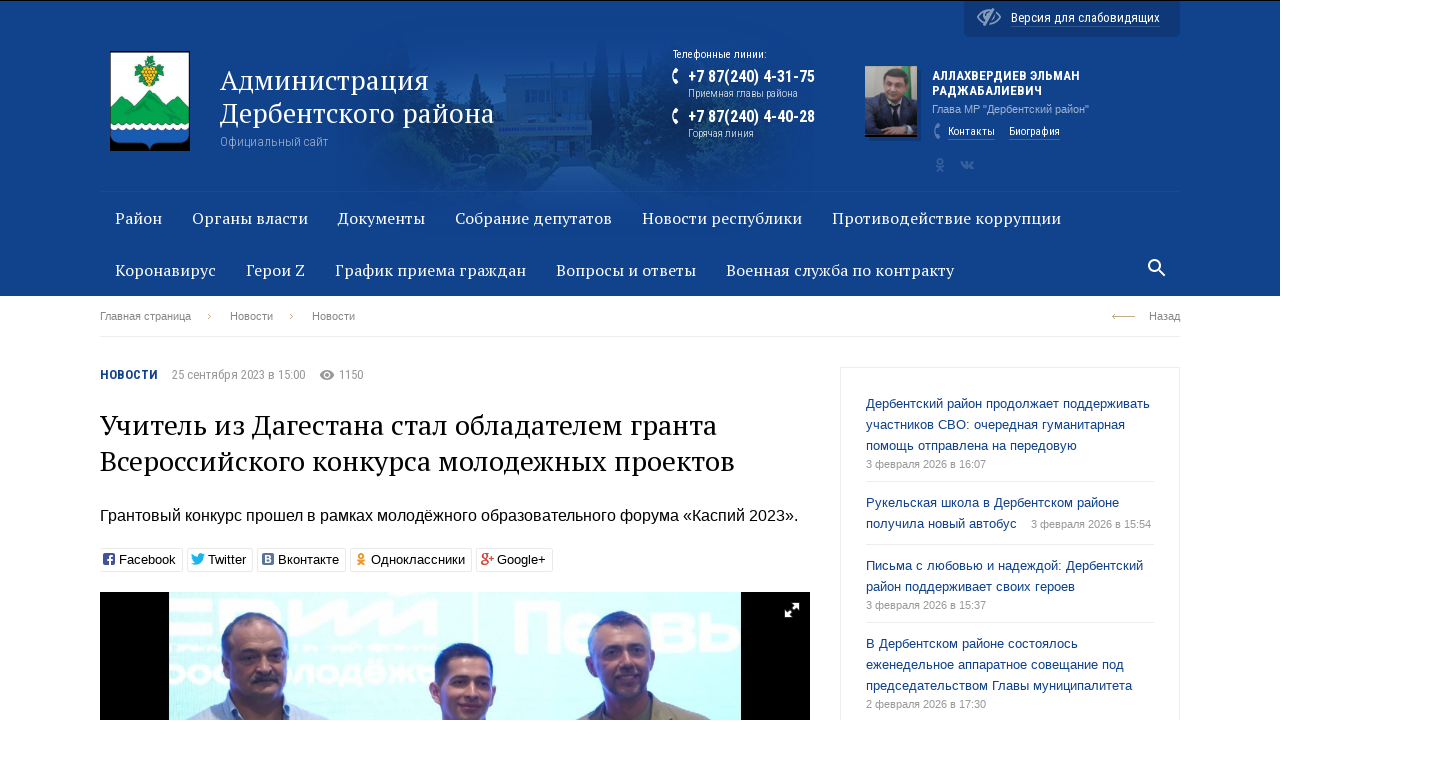

--- FILE ---
content_type: text/html; charset=utf-8
request_url: https://derbrayon.ru/news/novosti/uchitel-iz-dagestana-stal-obladatelem-granta-vserossijskogo-konkursa-molodezhnyh-proektov
body_size: 28506
content:
<!DOCTYPE html>
<html>
    <head>
        <meta charset="utf-8">
        <meta http-equiv="X-UA-Compatible" content="IE=edge">
        <meta http-equiv="cleartype" content="on">
        <meta name="viewport" content="width=device-width, initial-scale=1">
        <meta name="viewport" content="width=device-width, initial-scale=1.0, user-scalable=no">
        <meta name="yandex-verification" content="7fd8fcf0d9c679ec" />
        <meta name="google-site-verification" content="cRiKojD1tYF1oVxVsCLbRgNw13wmR5FO75S0l3Hs6ug" />
        <meta name="format-detection" content="telephone=no">
	<meta 
  name="sputnik-verification" 
  content="3w9ARXKK3HXkQBKz"
/>        
        <link rel="icon" type="image/png" href="/public/img/favicon.png" />

        
<title>Учитель из Дагестана стал обладателем гранта Всероссийского конкурса молодежных </title>
<meta name="Description" content="Грантовый конкурс прошел в рамках молодёжного образовательного форума «Каспий 2023».">
<meta name="Keywords"    content="">
<meta charset="utf-8">

<meta name="apple-mobile-web-app-capable" content="yes">
<meta name="mobile-web-app-capable"       content="yes">

<meta property="og:locale"      content="ru_ru">
<meta property="og:type"        content="article">
<meta property="og:url"         content="http://derbrayon.ru/news/novosti/uchitel-iz-dagestana-stal-obladatelem-granta-vserossijskogo-konkursa-molodezhnyh-proektov">
<meta property="og:title"       content="Учитель из Дагестана стал обладателем гранта Всероссийского конкурса молодежных ">
<meta property="og:description" content="Грантовый конкурс прошел в рамках молодёжного образовательного форума «Каспий 2023».">
<meta property="og:image"       content="http://derbrayon.ru/public/img/news/small/cf5194e6374a74876e12ddcba1cff0b7.jpeg">
<meta property="og:site_name"   content="Администрация&lt;br&gt; Дербентского района" />

<link rel="image_src" href="http://derbrayon.ru/public/img/news/small/cf5194e6374a74876e12ddcba1cff0b7.jpeg">

<!-- icons -->
<link rel="apple-touch-icon-precomposed" sizes="144x144" href="/public/img/144.png">
<link rel="apple-touch-icon-precomposed" sizes="114x114" href="/public/img/114.png">
<link rel="apple-touch-icon-precomposed" sizes="72x72" href="/public/img/72.png">
<link rel="apple-touch-icon-precomposed" href="/public/img/57.png">
<link rel="shortcut icon" href="/public/img/favicon.png">

<!-- twitter -->
<meta name="twitter:card" content="summary">
<meta name="twitter:site" content="@Febox26">

<meta name="theme-color" content="#11428c">


            <link rel="stylesheet" href="/public/css/project.css">
 <script src="/public/js/plugin/jquery.min.js"  ></script><script src="/public/js/project.js"  ></script><script src="https://cdn.jsdelivr.net/npm/social-likes/dist/social-likes.min.js"  ></script><script src="/public/js/plugin/fotorama.js"  ></script><script src="/public/js/plugin/orphus.js"  ></script><script src="/public/js/plugin/swiper.min.js"  ></script>
        <script>$(document).ready(function(){febox.init();});</script>
    </head>
    <body class=" static">
        <svg style="display: none">

</svg>
<div class="container hide">
    <header>
    <div class="header-wrapper">
        <div class="header-wrapper-head">

        </div>
        <div class="header-wrapper-content">
            <div class="header-wrapper-logo">
                <a href="/" class="header-wrapper-logo-img"></a>
                <a href="/" class="header-wrapper-logo-data">
                    <h2>
                        Администрация<br> Дербентского района                    </h2>
                    <span>Официальный сайт</span>
                </a>

                <a href="#" class="header-wrapper-logo-menu">
                    <svg xmlns="http://www.w3.org/2000/svg" fill="#000000" height="24" viewBox="0 0 24 24" width="24">
                        <path d="M0 0h24v24H0z" fill="none" />
                        <path d="M3 18h18v-2H3v2zm0-5h18v-2H3v2zm0-7v2h18V6H3z" />
                    </svg>
                </a>
                <a href="/search?q=" class="header-wrapper-logo-search">
                    <svg xmlns="http://www.w3.org/2000/svg" fill="#000000" height="24" viewBox="0 0 24 24" width="24">
                        <path
                            d="M15.5 14h-.79l-.28-.27C15.41 12.59 16 11.11 16 9.5 16 5.91 13.09 3 9.5 3S3 5.91 3 9.5 5.91 16 9.5 16c1.61 0 3.09-.59 4.23-1.57l.27.28v.79l5 4.99L20.49 19l-4.99-5zm-6 0C7.01 14 5 11.99 5 9.5S7.01 5 9.5 5 14 7.01 14 9.5 11.99 14 9.5 14z" />
                        <path d="M0 0h24v24H0z" fill="none" />
                    </svg>
                </a>
            </div>
            <div class="header-wrapper-content-phone">
                <small>Телефонные линии:</small>
                <strong>
                    <svg xmlns="http://www.w3.org/2000/svg" fill="#000000" height="24" viewBox="0 0 24 24" width="24">
                        <path d="M0 0h24v24H0z" fill="none"></path>
                        <path
                            d="M6.62 10.79c1.44 2.83 3.76 5.14 6.59 6.59l2.2-2.2c.27-.27.67-.36 1.02-.24 1.12.37 2.33.57 3.57.57.55 0 1 .45 1 1V20c0 .55-.45 1-1 1-9.39 0-17-7.61-17-17 0-.55.45-1 1-1h3.5c.55 0 1 .45 1 1 0 1.25.2 2.45.57 3.57.11.35.03.74-.25 1.02l-2.2 2.2z">
                        </path>
                    </svg>
                    +7 87(240) 4-31-75                </strong>
                <i>Приемная главы района</i>
                <strong>
                    <svg xmlns="http://www.w3.org/2000/svg" fill="#000000" height="24" viewBox="0 0 24 24" width="24">
                        <path d="M0 0h24v24H0z" fill="none"></path>
                        <path
                            d="M6.62 10.79c1.44 2.83 3.76 5.14 6.59 6.59l2.2-2.2c.27-.27.67-.36 1.02-.24 1.12.37 2.33.57 3.57.57.55 0 1 .45 1 1V20c0 .55-.45 1-1 1-9.39 0-17-7.61-17-17 0-.55.45-1 1-1h3.5c.55 0 1 .45 1 1 0 1.25.2 2.45.57 3.57.11.35.03.74-.25 1.02l-2.2 2.2z">
                        </path>
                    </svg>
                    +7 87(240) 4-40-28                </strong>
                <i>Горячая линия</i>
            </div>
            <div class="header-wrapper-content-user">

                                
                <div class="header-wrapper-content-user-img" style="background-image: url('/public/img/product/big/598b3e71ec378bd83e0a727608b5db01.jpg');">
                </div>
                <div class="header-wrapper-content-user-data">
                    <a class="header-wrapper-content-user-data-name"
                        href="/profile/open?user=allahverdiev-el-man-radzhabalievich">
                        Аллахвердиев Эльман Раджабалиевич                    </a>
                    <p>
                        Глава МР "Дербентский район"                    </p>

                    <div class="header-wrapper-content-user-data-link">
                        <a href="/page/kontakty">
                            <svg xmlns="http://www.w3.org/2000/svg" fill="#000000" height="24" viewBox="0 0 24 24"
                                width="24">
                                <path d="M0 0h24v24H0z" fill="none" />
                                <path
                                    d="M6.62 10.79c1.44 2.83 3.76 5.14 6.59 6.59l2.2-2.2c.27-.27.67-.36 1.02-.24 1.12.37 2.33.57 3.57.57.55 0 1 .45 1 1V20c0 .55-.45 1-1 1-9.39 0-17-7.61-17-17 0-.55.45-1 1-1h3.5c.55 0 1 .45 1 1 0 1.25.2 2.45.57 3.57.11.35.03.74-.25 1.02l-2.2 2.2z" />
                            </svg>
                            Контакты
                        </a>
                        <a href="/profile/open?user=allahverdiev-el-man-radzhabalievich">Биография</a>
                    </div>

                    <div class="header-wrapper-content-user-data-eye">

                                                <svg xmlns="http://www.w3.org/2000/svg" xmlns:xlink="http://www.w3.org/1999/xlink" version="1.1"
                            id="Capa_1" x="0px" y="0px" width="512px" height="512px" viewBox="0 0 511.626 511.627"
                            style="enable-background:new 0 0 511.626 511.627;" xml:space="preserve">
                            <g>
                                <g>
                                    <path
                                        d="M361.161,291.652c15.037-21.796,22.56-45.922,22.56-72.375c0-7.422-0.76-15.417-2.286-23.984l-79.938,143.321    C326.235,329.101,346.125,313.438,361.161,291.652z"
                                        fill="#FFFFFF" />
                                    <path
                                        d="M372.872,94.221c0.191-0.378,0.28-1.235,0.28-2.568c0-3.237-1.522-5.802-4.571-7.715c-0.568-0.38-2.423-1.475-5.568-3.287    c-3.138-1.805-6.14-3.567-8.989-5.282c-2.854-1.713-5.989-3.472-9.422-5.28c-3.426-1.809-6.375-3.284-8.846-4.427    c-2.479-1.141-4.189-1.713-5.141-1.713c-3.426,0-6.092,1.525-7.994,4.569l-15.413,27.696c-17.316-3.234-34.451-4.854-51.391-4.854    c-51.201,0-98.404,12.946-141.613,38.831C70.998,156.08,34.836,191.385,5.711,236.114C1.903,242.019,0,248.586,0,255.819    c0,7.231,1.903,13.801,5.711,19.698c16.748,26.073,36.592,49.396,59.528,69.949c22.936,20.561,48.011,37.018,75.229,49.396    c-8.375,14.273-12.562,22.556-12.562,24.842c0,3.425,1.524,6.088,4.57,7.99c23.219,13.329,35.97,19.985,38.256,19.985    c3.422,0,6.089-1.529,7.992-4.575l13.99-25.406c20.177-35.967,50.248-89.931,90.222-161.878    C322.908,183.871,352.886,130.005,372.872,94.221z M158.456,362.885C108.97,340.616,68.33,304.93,36.547,255.822    c28.931-44.921,65.19-78.518,108.777-100.783c-11.61,19.792-17.417,41.206-17.417,64.237c0,20.365,4.661,39.68,13.99,57.955    c9.327,18.274,22.27,33.4,38.83,45.392L158.456,362.885z M265.525,155.887c-2.662,2.667-5.906,3.999-9.712,3.999    c-16.368,0-30.361,5.808-41.971,17.416c-11.613,11.615-17.416,25.603-17.416,41.971c0,3.811-1.336,7.044-3.999,9.71    c-2.668,2.667-5.902,3.999-9.707,3.999c-3.809,0-7.045-1.334-9.71-3.999c-2.667-2.666-3.999-5.903-3.999-9.71    c0-23.79,8.52-44.206,25.553-61.242c17.034-17.034,37.447-25.553,61.241-25.553c3.806,0,7.043,1.336,9.713,3.999    c2.662,2.664,3.996,5.901,3.996,9.707C269.515,149.992,268.181,153.228,265.525,155.887z"
                                        fill="#FFFFFF" />
                                    <path
                                        d="M505.916,236.114c-10.853-18.08-24.603-35.594-41.255-52.534c-16.646-16.939-34.022-31.496-52.105-43.68l-17.987,31.977    c31.785,21.888,58.625,49.87,80.51,83.939c-23.024,35.782-51.723,65-86.07,87.648c-34.358,22.661-71.712,35.693-112.065,39.115    l-21.129,37.688c42.257,0,82.18-9.038,119.769-27.121c37.59-18.076,70.668-43.488,99.216-76.225    c13.322-15.421,23.695-29.219,31.121-41.401c3.806-6.476,5.708-13.046,5.708-19.702    C511.626,249.157,509.724,242.59,505.916,236.114z"
                                        fill="#FFFFFF" />
                                </g>
                            </g>
                        </svg>
                        <a href="#">Версия для слабовидящих</a>
                                            </div>

                    <div class="header-wrapper-content-user-data-social" style="right: 100px; text-align: left;">
                        <a href="https://ok.ru/group/61276261777504" target="_blank"><svg
                                xmlns="http://www.w3.org/2000/svg" xmlns:xlink="http://www.w3.org/1999/xlink"
                                version="1.1" id="Capa_1" x="0px" y="0px" width="512px" height="512px"
                                viewBox="0 0 95.481 95.481" style="enable-background:new 0 0 95.481 95.481;"
                                xml:space="preserve">
                                <g>
                                    <g>
                                        <path
                                            d="M43.041,67.254c-7.402-0.772-14.076-2.595-19.79-7.064c-0.709-0.556-1.441-1.092-2.088-1.713    c-2.501-2.402-2.753-5.153-0.774-7.988c1.693-2.426,4.535-3.075,7.489-1.682c0.572,0.27,1.117,0.607,1.639,0.969    c10.649,7.317,25.278,7.519,35.967,0.329c1.059-0.812,2.191-1.474,3.503-1.812c2.551-0.655,4.93,0.282,6.299,2.514    c1.564,2.549,1.544,5.037-0.383,7.016c-2.956,3.034-6.511,5.229-10.461,6.761c-3.735,1.448-7.826,2.177-11.875,2.661    c0.611,0.665,0.899,0.992,1.281,1.376c5.498,5.524,11.02,11.025,16.5,16.566c1.867,1.888,2.257,4.229,1.229,6.425    c-1.124,2.4-3.64,3.979-6.107,3.81c-1.563-0.108-2.782-0.886-3.865-1.977c-4.149-4.175-8.376-8.273-12.441-12.527    c-1.183-1.237-1.752-1.003-2.796,0.071c-4.174,4.297-8.416,8.528-12.683,12.735c-1.916,1.889-4.196,2.229-6.418,1.15    c-2.362-1.145-3.865-3.556-3.749-5.979c0.08-1.639,0.886-2.891,2.011-4.014c5.441-5.433,10.867-10.88,16.295-16.322    C42.183,68.197,42.518,67.813,43.041,67.254z"
                                            fill="#FFFFFF" />
                                        <path
                                            d="M47.55,48.329c-13.205-0.045-24.033-10.992-23.956-24.218C23.67,10.739,34.505-0.037,47.84,0    c13.362,0.036,24.087,10.967,24.02,24.478C71.792,37.677,60.889,48.375,47.55,48.329z M59.551,24.143    c-0.023-6.567-5.253-11.795-11.807-11.801c-6.609-0.007-11.886,5.316-11.835,11.943c0.049,6.542,5.324,11.733,11.896,11.709    C54.357,35.971,59.573,30.709,59.551,24.143z"
                                            fill="#FFFFFF" />
                                    </g>
                                </g>
                            </svg></a>
                        <a href="https://vk.com/derbentrayon" target="_blank"><svg
                                xmlns="http://www.w3.org/2000/svg" xmlns:xlink="http://www.w3.org/1999/xlink"
                                version="1.1" id="Capa_1" x="0px" y="0px" width="512px" height="512px"
                                viewBox="0 0 548.358 548.358" style="enable-background:new 0 0 548.358 548.358;"
                                xml:space="preserve">
                                <g>
                                    <path
                                        d="M545.451,400.298c-0.664-1.431-1.283-2.618-1.858-3.569c-9.514-17.135-27.695-38.167-54.532-63.102l-0.567-0.571   l-0.284-0.28l-0.287-0.287h-0.288c-12.18-11.611-19.893-19.418-23.123-23.415c-5.91-7.614-7.234-15.321-4.004-23.13   c2.282-5.9,10.854-18.36,25.696-37.397c7.807-10.089,13.99-18.175,18.556-24.267c32.931-43.78,47.208-71.756,42.828-83.939   l-1.701-2.847c-1.143-1.714-4.093-3.282-8.846-4.712c-4.764-1.427-10.853-1.663-18.278-0.712l-82.224,0.568   c-1.332-0.472-3.234-0.428-5.712,0.144c-2.475,0.572-3.713,0.859-3.713,0.859l-1.431,0.715l-1.136,0.859   c-0.952,0.568-1.999,1.567-3.142,2.995c-1.137,1.423-2.088,3.093-2.848,4.996c-8.952,23.031-19.13,44.444-30.553,64.238   c-7.043,11.803-13.511,22.032-19.418,30.693c-5.899,8.658-10.848,15.037-14.842,19.126c-4,4.093-7.61,7.372-10.852,9.849   c-3.237,2.478-5.708,3.525-7.419,3.142c-1.715-0.383-3.33-0.763-4.859-1.143c-2.663-1.714-4.805-4.045-6.42-6.995   c-1.622-2.95-2.714-6.663-3.285-11.136c-0.568-4.476-0.904-8.326-1-11.563c-0.089-3.233-0.048-7.806,0.145-13.706   c0.198-5.903,0.287-9.897,0.287-11.991c0-7.234,0.141-15.085,0.424-23.555c0.288-8.47,0.521-15.181,0.716-20.125   c0.194-4.949,0.284-10.185,0.284-15.705s-0.336-9.849-1-12.991c-0.656-3.138-1.663-6.184-2.99-9.137   c-1.335-2.95-3.289-5.232-5.853-6.852c-2.569-1.618-5.763-2.902-9.564-3.856c-10.089-2.283-22.936-3.518-38.547-3.71   c-35.401-0.38-58.148,1.906-68.236,6.855c-3.997,2.091-7.614,4.948-10.848,8.562c-3.427,4.189-3.905,6.475-1.431,6.851   c11.422,1.711,19.508,5.804,24.267,12.275l1.715,3.429c1.334,2.474,2.666,6.854,3.999,13.134c1.331,6.28,2.19,13.227,2.568,20.837   c0.95,13.897,0.95,25.793,0,35.689c-0.953,9.9-1.853,17.607-2.712,23.127c-0.859,5.52-2.143,9.993-3.855,13.418   c-1.715,3.426-2.856,5.52-3.428,6.28c-0.571,0.76-1.047,1.239-1.425,1.427c-2.474,0.948-5.047,1.431-7.71,1.431   c-2.667,0-5.901-1.334-9.707-4c-3.805-2.666-7.754-6.328-11.847-10.992c-4.093-4.665-8.709-11.184-13.85-19.558   c-5.137-8.374-10.467-18.271-15.987-29.691l-4.567-8.282c-2.855-5.328-6.755-13.086-11.704-23.267   c-4.952-10.185-9.329-20.037-13.134-29.554c-1.521-3.997-3.806-7.04-6.851-9.134l-1.429-0.859c-0.95-0.76-2.475-1.567-4.567-2.427   c-2.095-0.859-4.281-1.475-6.567-1.854l-78.229,0.568c-7.994,0-13.418,1.811-16.274,5.428l-1.143,1.711   C0.288,140.146,0,141.668,0,143.763c0,2.094,0.571,4.664,1.714,7.707c11.42,26.84,23.839,52.725,37.257,77.659   c13.418,24.934,25.078,45.019,34.973,60.237c9.897,15.229,19.985,29.602,30.264,43.112c10.279,13.515,17.083,22.176,20.412,25.981   c3.333,3.812,5.951,6.662,7.854,8.565l7.139,6.851c4.568,4.569,11.276,10.041,20.127,16.416   c8.853,6.379,18.654,12.659,29.408,18.85c10.756,6.181,23.269,11.225,37.546,15.126c14.275,3.905,28.169,5.472,41.684,4.716h32.834   c6.659-0.575,11.704-2.669,15.133-6.283l1.136-1.431c0.764-1.136,1.479-2.901,2.139-5.276c0.668-2.379,1-5,1-7.851   c-0.195-8.183,0.428-15.558,1.852-22.124c1.423-6.564,3.045-11.513,4.859-14.846c1.813-3.33,3.859-6.14,6.136-8.418   c2.282-2.283,3.908-3.666,4.862-4.142c0.948-0.479,1.705-0.804,2.276-0.999c4.568-1.522,9.944-0.048,16.136,4.429   c6.187,4.473,11.99,9.996,17.418,16.56c5.425,6.57,11.943,13.941,19.555,22.124c7.617,8.186,14.277,14.271,19.985,18.274   l5.708,3.426c3.812,2.286,8.761,4.38,14.853,6.283c6.081,1.902,11.409,2.378,15.984,1.427l73.087-1.14   c7.229,0,12.854-1.197,16.844-3.572c3.998-2.379,6.373-5,7.139-7.851c0.764-2.854,0.805-6.092,0.145-9.712   C546.782,404.25,546.115,401.725,545.451,400.298z"
                                        fill="#FFFFFF" />
                                </g>
                            </svg></a>
                    </div>

                </div>
            </div>
        </div>
        <div class="header-wrapper-bottom">

            
            <div class="header-wrapper-bottom-item">

                                <a >
                    Район                </a>

                
                <div class="header-wrapper-bottom-item-wrapper">

                    
                    <div class="header-wrapper-bottom-item-wrapper-item">

                                                <a ><span>
                                О районе                            </span></a>

                        
                        <div class="header-wrapper-bottom-item-wrapper-item-wrapper">

                            
                            <div class="header-wrapper-bottom-item-wrapper-item-wrapper-item">

                                                                <a href="/page/istoricheskaya-spravka-o-rajone"><span>
                                        Историческая справка                                    </span></a>

                                

                            </div>

                            
                            <div class="header-wrapper-bottom-item-wrapper-item-wrapper-item">

                                                                <a href="/page/administrativnoe-delenie"><span>
                                        Административное деление                                    </span></a>

                                

                            </div>

                            
                            <div class="header-wrapper-bottom-item-wrapper-item-wrapper-item">

                                                                <a href="/page/simvolika"><span>
                                        Символика                                    </span></a>

                                

                            </div>

                            
                            <div class="header-wrapper-bottom-item-wrapper-item-wrapper-item">

                                                                <a href="/page/spravochnik"><span>
                                        Справочник                                    </span></a>

                                

                            </div>

                            
                            <div class="header-wrapper-bottom-item-wrapper-item-wrapper-item">

                                                                <a href="/page/internet-sajty-poselenij-rajona"><span>
                                        Интернет-сайты поселений района                                    </span></a>

                                

                            </div>

                            
                            <div class="header-wrapper-bottom-item-wrapper-item-wrapper-item">

                                                                <a href="/page/energeticheskij-pasport-derbentskogo-rajona"><span>
                                        Энергетический паспорт Дербентского района                                    </span></a>

                                

                            </div>

                            
                            <div class="header-wrapper-bottom-item-wrapper-item-wrapper-item">

                                                                <a href="/page/vakansii-administracii"><span>
                                        Вакансии Администрации                                    </span></a>

                                

                            </div>

                            

                        </div>

                                            </div>
                    
                    <div class="header-wrapper-bottom-item-wrapper-item">

                                                <a ><span>
                                Пресс-центр                            </span></a>

                        
                        <div class="header-wrapper-bottom-item-wrapper-item-wrapper">

                            
                            <div class="header-wrapper-bottom-item-wrapper-item-wrapper-item">

                                                                <a href="/news"><span>
                                        Новости                                    </span></a>

                                

                            </div>

                            
                            <div class="header-wrapper-bottom-item-wrapper-item-wrapper-item">

                                                                <a href="/media?active=photo"><span>
                                        Фотогалерея                                    </span></a>

                                

                            </div>

                            

                        </div>

                                            </div>
                    
                    <div class="header-wrapper-bottom-item-wrapper-item">

                                                <a href="/page/smi-derbentskie-izvestiya"><span>
                                СМИ                            </span></a>

                                            </div>
                    
                    <div class="header-wrapper-bottom-item-wrapper-item">

                                                <a ><span>
                                Общество                            </span></a>

                        
                        <div class="header-wrapper-bottom-item-wrapper-item-wrapper">

                            
                            <div class="header-wrapper-bottom-item-wrapper-item-wrapper-item">

                                                                <a href="/page/rajon-kak-territoriya-razvitiya-turizma"><span>
                                        Район как территория развития туризма                                    </span></a>

                                

                            </div>

                            
                            <div class="header-wrapper-bottom-item-wrapper-item-wrapper-item">

                                                                <a href="/page/ekonomika"><span>
                                        Экономика                                    </span></a>

                                

                            </div>

                            
                            <div class="header-wrapper-bottom-item-wrapper-item-wrapper-item">

                                                                <a href="/page/obrazovanie"><span>
                                        Образование                                    </span></a>

                                

                            </div>

                            
                            <div class="header-wrapper-bottom-item-wrapper-item-wrapper-item">

                                                                <a href="/page/kul-tura"><span>
                                        Культура                                    </span></a>

                                

                            </div>

                            
                            <div class="header-wrapper-bottom-item-wrapper-item-wrapper-item">

                                                                <a href="/page/zdravoohranenie"><span>
                                        Здравоохранение                                    </span></a>

                                

                            </div>

                            
                            <div class="header-wrapper-bottom-item-wrapper-item-wrapper-item">

                                                                <a href="/page/sport"><span>
                                        Спорт                                    </span></a>

                                

                            </div>

                            
                            <div class="header-wrapper-bottom-item-wrapper-item-wrapper-item">

                                                                <a href="/page/sel-skoe-hozyajstvo"><span>
                                        Сельское хозяйство                                    </span></a>

                                

                            </div>

                            
                            <div class="header-wrapper-bottom-item-wrapper-item-wrapper-item">

                                                                <a href="/page/yunarmiya-dagestana"><span>
                                        Юнармия Дагестана                                    </span></a>

                                

                            </div>

                            
                            <div class="header-wrapper-bottom-item-wrapper-item-wrapper-item">

                                                                <a href="/page/spiski-kandidatov-v-prisyazhnye-zasedateli"><span>
                                        СПИСКИ КАНДИДАТОВ В ПРИСЯЖНЫЕ ЗАСЕДАТЕЛИ                                    </span></a>

                                

                            </div>

                            

                        </div>

                                            </div>
                    
                    <div class="header-wrapper-bottom-item-wrapper-item">

                                                <a href="/page/prokuratura-raz-yasnyaet"><span>
                                Прокуратура разъясняет                            </span></a>

                                            </div>
                    
                    <div class="header-wrapper-bottom-item-wrapper-item">

                                                <a href="/page/prirodoohrannyj-prokuror-raz-yasnyaet"><span>
                                Природоохранный прокурор разъясняет                            </span></a>

                                            </div>
                    
                    <div class="header-wrapper-bottom-item-wrapper-item">

                                                <a href="/page/reestr-municipal-nogo-imushestva"><span>
                                Реестр муниципального имущества                            </span></a>

                                            </div>
                    
                    <div class="header-wrapper-bottom-item-wrapper-item">

                                                <a ><span>
                                Поддержка субъектов малого и среднего предпринимательства                            </span></a>

                        
                        <div class="header-wrapper-bottom-item-wrapper-item-wrapper">

                            
                            <div class="header-wrapper-bottom-item-wrapper-item-wrapper-item">

                                                                <a href="/page/podderzhka-sub-ektov-malogo-i-srednego-predprinimatel-stva-v-derbentsko"><span>
                                        Поддержка субъектов малого и среднего предпринимательства в Дербентско                                    </span></a>

                                

                            </div>

                            
                            <div class="header-wrapper-bottom-item-wrapper-item-wrapper-item">

                                                                <a href="/page/imushestvennaya-podderzhka-sub-ektov-malogo-i-srednego-predprinimatel-stv"><span>
                                        Имущественная поддержка субъектов малого и среднего предпринимательств                                    </span></a>

                                

                            </div>

                            

                        </div>

                                            </div>
                    
                    <div class="header-wrapper-bottom-item-wrapper-item">

                                                <a href="/page/vserossijskaya-perepis-naseleniya"><span>
                                Всероссийская перепись населения 2020г                            </span></a>

                                            </div>
                    
                    <div class="header-wrapper-bottom-item-wrapper-item">

                                                <a href="/page/investicionnaya-privlekatel-nost-derbentskogo-rajona"><span>
                                Инвестиционная привлекательность Дербентского района                             </span></a>

                                            </div>
                    
                    <div class="header-wrapper-bottom-item-wrapper-item">

                                                <a href="https://derbrayon.ru/news/uchastniki-vov"><span>
                                Под Знаменем Победы                            </span></a>

                                            </div>
                    
                    <div class="header-wrapper-bottom-item-wrapper-item">

                                                <a href="/page/rabota-s-beznadzornymi-i-bezdomnymi-zhivotnymi"><span>
                                Работа с безнадзорными и бездомными животными                            </span></a>

                                            </div>
                    
                    <div class="header-wrapper-bottom-item-wrapper-item">

                                                <a href="/page/social-naya-podderzhka-grazhdan"><span>
                                Социальная поддержка граждан                            </span></a>

                                            </div>
                    
                    <div class="header-wrapper-bottom-item-wrapper-item">

                                                <a href="/page/investicionnaya-deyatel-nost"><span>
                                Инвестиционная деятельность                             </span></a>

                                            </div>
                    
                </div>

                
            </div>

            
            <div class="header-wrapper-bottom-item">

                                <a >
                    Органы власти                </a>

                
                <div class="header-wrapper-bottom-item-wrapper">

                    
                    <div class="header-wrapper-bottom-item-wrapper-item">

                                                <a href="/profile?group=Структура управления"><span>
                                Структура управления                            </span></a>

                                            </div>
                    
                    <div class="header-wrapper-bottom-item-wrapper-item">

                                                <a ><span>
                                Муниципальные учреждения                            </span></a>

                        
                        <div class="header-wrapper-bottom-item-wrapper-item-wrapper">

                            
                            <div class="header-wrapper-bottom-item-wrapper-item-wrapper-item">

                                                                <a href="/profile?group=Казенные учреждения"><span>
                                        Казенные учреждения                                    </span></a>

                                

                            </div>

                            
                            <div class="header-wrapper-bottom-item-wrapper-item-wrapper-item">

                                                                <a href="/page/obrazovatel-nye-uchrezhdeniya"><span>
                                        Образовательные учреждения                                    </span></a>

                                

                            </div>

                            
                            <div class="header-wrapper-bottom-item-wrapper-item-wrapper-item">

                                                                <a href="/page/uchrezhdeniya-kul-tury"><span>
                                        Учреждения культуры                                    </span></a>

                                

                            </div>

                            
                            <div class="header-wrapper-bottom-item-wrapper-item-wrapper-item">

                                                                <a href="/page/unitarnye-predpriyatiya"><span>
                                        Унитарные предприятия                                    </span></a>

                                

                            </div>

                            

                        </div>

                                            </div>
                    
                    <div class="header-wrapper-bottom-item-wrapper-item">

                                                <a ><span>
                                Муниципальные услуги                            </span></a>

                        
                        <div class="header-wrapper-bottom-item-wrapper-item-wrapper">

                            
                            <div class="header-wrapper-bottom-item-wrapper-item-wrapper-item">

                                                                <a href="/page/proekty-administrativnyh-reglamentov"><span>
                                        Проекты административных регламентов                                    </span></a>

                                

                            </div>

                            
                            <div class="header-wrapper-bottom-item-wrapper-item-wrapper-item">

                                                                <a href="/page/reestr-municipal-nyh-uslug"><span>
                                        Реестр муниципальных услуг                                    </span></a>

                                

                            </div>

                            

                        </div>

                                            </div>
                    
                    <div class="header-wrapper-bottom-item-wrapper-item">

                                                <a href="/page/municipal-naya-sluzhba"><span>
                                Муниципальная служба                            </span></a>

                                            </div>
                    
                    <div class="header-wrapper-bottom-item-wrapper-item">

                                                <a href="/page/municipal-nyj-zakaz"><span>
                                Муниципальный заказ                            </span></a>

                                            </div>
                    
                    <div class="header-wrapper-bottom-item-wrapper-item">

                                                <a href="/page/kontrol-no-schetnaya-palata"><span>
                                Контрольно-счетная палата                            </span></a>

                                            </div>
                    
                    <div class="header-wrapper-bottom-item-wrapper-item">

                                                <a href="/page/prioritetnye-proekty-razvitiya-rd"><span>
                                Приоритетные проекты развития РД                            </span></a>

                                            </div>
                    
                    <div class="header-wrapper-bottom-item-wrapper-item">

                                                <a href="/page/otdel-arhitektury-i-gradostroitel-stva"><span>
                                Отдел архитектуры и градостроительства                            </span></a>

                                            </div>
                    
                    <div class="header-wrapper-bottom-item-wrapper-item">

                                                <a href="/page/upravlenie-zemel-nyh-i-imushestvennyh-otnoshenij"><span>
                                Управление земельных и имущественных отношений                            </span></a>

                                            </div>
                    
                </div>

                
            </div>

            
            <div class="header-wrapper-bottom-item">

                                <a >
                    Документы                </a>

                
                <div class="header-wrapper-bottom-item-wrapper">

                    
                    <div class="header-wrapper-bottom-item-wrapper-item">

                                                <a href="/page/osnovopolagayushie-dokumenty"><span>
                                Основополагающие документы                            </span></a>

                                            </div>
                    
                    <div class="header-wrapper-bottom-item-wrapper-item">

                                                <a ><span>
                                Администрация                            </span></a>

                        
                        <div class="header-wrapper-bottom-item-wrapper-item-wrapper">

                            
                            <div class="header-wrapper-bottom-item-wrapper-item-wrapper-item">

                                                                <a href="/page/rukovodstvo-administracii"><span>
                                        Руководство Администрации                                    </span></a>

                                

                            </div>

                            
                            <div class="header-wrapper-bottom-item-wrapper-item-wrapper-item">

                                                                <a href="/page/dokumenty-otdelov-administracii"><span>
                                        Отделы Администрации                                    </span></a>

                                

                            </div>

                            
                            <div class="header-wrapper-bottom-item-wrapper-item-wrapper-item">

                                                                <a href="/page/upravleniya-administracii"><span>
                                        Управления Администрации                                    </span></a>

                                

                            </div>

                            
                            <div class="header-wrapper-bottom-item-wrapper-item-wrapper-item">

                                                                <a href="/page/dokumenty-komissij-administracii"><span>
                                        Комиссии Администрации                                    </span></a>

                                

                            </div>

                            
                            <div class="header-wrapper-bottom-item-wrapper-item-wrapper-item">

                                                                <a href="/page/proekty-postanovlenij"><span>
                                        Проекты постановлений                                    </span></a>

                                

                            </div>

                            

                        </div>

                                            </div>
                    
                    <div class="header-wrapper-bottom-item-wrapper-item">

                                                <a href="/page/dokumenty-kazennyh-uchrezhdenij"><span>
                                Казенные учреждения                            </span></a>

                                            </div>
                    
                    <div class="header-wrapper-bottom-item-wrapper-item">

                                                <a href="/page/dokumenty-kontrol-no-schetnoj-palaty"><span>
                                Контрольно-счетная палата                            </span></a>

                                            </div>
                    
                    <div class="header-wrapper-bottom-item-wrapper-item">

                                                <a href="/page/ob-yavleniya-dokumenty"><span>
                                Объявления                            </span></a>

                                            </div>
                    
                    <div class="header-wrapper-bottom-item-wrapper-item">

                                                <a href="/page/inye-dokumenty"><span>
                                Иные документы                            </span></a>

                                            </div>
                    
                    <div class="header-wrapper-bottom-item-wrapper-item">

                                                <a href="/page/dokumenty-antiterror"><span>
                                Антитеррор                            </span></a>

                                            </div>
                    
                    <div class="header-wrapper-bottom-item-wrapper-item">

                                                <a href="/page/deklaracii-o-dohodah"><span>
                                Декларации о доходах                            </span></a>

                                            </div>
                    
                    <div class="header-wrapper-bottom-item-wrapper-item">

                                                <a href="/page/general-nye-plany-i-pzz-poselenij-derbentskogo-rajona"><span>
                                Генеральные планы и ПЗЗ поселений Дербентского района                            </span></a>

                                            </div>
                    
                    <div class="header-wrapper-bottom-item-wrapper-item">

                                                <a href="/page/formirovanie-sovremennoj-gorodskoj-sredy"><span>
                                Формирование современной городской среды                            </span></a>

                                            </div>
                    
                    <div class="header-wrapper-bottom-item-wrapper-item">

                                                <a href="/page/razdel-o-konkurencii"><span>
                                РАЗДЕЛ О КОНКУРЕНЦИИ                            </span></a>

                                            </div>
                    
                    <div class="header-wrapper-bottom-item-wrapper-item">

                                                <a href="/page/istoricheskaya-spravka-o-rajone"><span>
                                Историческая справка. О районе                            </span></a>

                                            </div>
                    
                    <div class="header-wrapper-bottom-item-wrapper-item">

                                                <a href="/page/rajon-kak-territoriya-razvitiya-turizma"><span>
                                Постановления и распоряжения                            </span></a>

                                            </div>
                    
                    <div class="header-wrapper-bottom-item-wrapper-item">

                                                <a ><span>
                                Независимая оценка качества услуг                            </span></a>

                        
                        <div class="header-wrapper-bottom-item-wrapper-item-wrapper">

                            
                            <div class="header-wrapper-bottom-item-wrapper-item-wrapper-item">

                                                                <a href="/page/perehod-na-oficial-nuyu-stranicu-bus-gov-ru"><span>
                                        Переход на официальную страницу bus.gov.ru                                    </span></a>

                                

                            </div>

                            
                            <div class="header-wrapper-bottom-item-wrapper-item-wrapper-item">

                                                                <a href="/page/dokumenty-razdela-nezavisimaya-ocenka-uslug"><span>
                                        Документы                                    </span></a>

                                

                            </div>

                            

                        </div>

                                            </div>
                    
                    <div class="header-wrapper-bottom-item-wrapper-item">

                                                <a href="/page/shema-territorial-nogo-planirovaniya"><span>
                                Схема территориального планирования                            </span></a>

                                            </div>
                    
                    <div class="header-wrapper-bottom-item-wrapper-item">

                                                <a href="/page/antinarkoticheskaya-komissiya"><span>
                                Антинаркотическая комиссия                            </span></a>

                                            </div>
                    
                    <div class="header-wrapper-bottom-item-wrapper-item">

                                                <a href="/page/zhilishno-kommunal-noe-hozyajstvo"><span>
                                Жилищно-коммунальное хозяйство                            </span></a>

                                            </div>
                    
                </div>

                
            </div>

            
            <div class="header-wrapper-bottom-item">

                                <a >
                    Собрание депутатов                </a>

                
                <div class="header-wrapper-bottom-item-wrapper">

                    
                    <div class="header-wrapper-bottom-item-wrapper-item">

                                                <a href="/profile?group=Депутаты Районного Собрания"><span>
                                Депутаты Районного Собрания                            </span></a>

                                            </div>
                    
                    <div class="header-wrapper-bottom-item-wrapper-item">

                                                <a href="/page/resheniya-sobraniya"><span>
                                Решения Собрания                            </span></a>

                                            </div>
                    
                    <div class="header-wrapper-bottom-item-wrapper-item">

                                                <a href="/page/proekty-reshenij"><span>
                                Проекты решений                            </span></a>

                                            </div>
                    
                </div>

                
            </div>

            
            <div class="header-wrapper-bottom-item">

                                <a href="https://derbrayon.ru/news/respublikanskie-novosti">
                    Новости республики                </a>

                
            </div>

            
            <div class="header-wrapper-bottom-item">

                                <a >
                    Противодействие коррупции                </a>

                
                <div class="header-wrapper-bottom-item-wrapper">

                    
                    <div class="header-wrapper-bottom-item-wrapper-item">

                                                <a href="/page/antikorrupcionnaya-ekspertiza"><span>
                                Антикоррупционная экспертиза                            </span></a>

                                            </div>
                    
                    <div class="header-wrapper-bottom-item-wrapper-item">

                                                <a href="/page/metodicheskie-materialy"><span>
                                Методические материалы                             </span></a>

                                            </div>
                    
                    <div class="header-wrapper-bottom-item-wrapper-item">

                                                <a href="/page/formy-dokumentov-svyazannyh-s-protivodejstviem-korrupcii-dlya-zapolneniya"><span>
                                Формы документов связанных с противодействием коррупции для заполнения                            </span></a>

                                            </div>
                    
                    <div class="header-wrapper-bottom-item-wrapper-item">

                                                <a href="/page/svedeniya-ob-imushestve-i-obyazatel-stvah-imushestvennogo-haraktera"><span>
                                Сведения об имуществе и обязательствах имущественного характера                            </span></a>

                                            </div>
                    
                    <div class="header-wrapper-bottom-item-wrapper-item">

                                                <a href="/page/komissiya-po-soblyudeniyu-trebovanij-k-sluzhebnomu-povedeniyu"><span>
                                Комиссия по соблюдению требований к служебному поведению                            </span></a>

                                            </div>
                    
                    <div class="header-wrapper-bottom-item-wrapper-item">

                                                <a href="/page/obratnaya-svyaz-dlya-soobshenij-o-faktah-korrupcii"><span>
                                Обратная связь для сообщений о фактах коррупции                            </span></a>

                                            </div>
                    
                    <div class="header-wrapper-bottom-item-wrapper-item">

                                                <a ><span>
                                Нормативные правовые и иные акты в сфере противодействия коррупции                            </span></a>

                        
                        <div class="header-wrapper-bottom-item-wrapper-item-wrapper">

                            
                            <div class="header-wrapper-bottom-item-wrapper-item-wrapper-item">

                                                                <a href="/page/federal-nye-normativnye-pravovye-akty"><span>
                                        Федеральные нормативные правовые акты                                    </span></a>

                                

                            </div>

                            
                            <div class="header-wrapper-bottom-item-wrapper-item-wrapper-item">

                                                                <a href="/page/mezhdunarodnye-pravovye-akty-ratificirovannye-rossijskoj-federaciej"><span>
                                        Международные правовые акты ратифицированные Российской Федерацией                                    </span></a>

                                

                            </div>

                            
                            <div class="header-wrapper-bottom-item-wrapper-item-wrapper-item">

                                                                <a href="/page/normativnye-pravovye-akty-respubliki-dagestan"><span>
                                        Нормативные правовые акты Республики Дагестан                                    </span></a>

                                

                            </div>

                            
                            <div class="header-wrapper-bottom-item-wrapper-item-wrapper-item">

                                                                <a href="/page/normativnye-pravovye-akty-derbentskogo-rajona"><span>
                                        Нормативные правовые акты Дербентского района                                    </span></a>

                                

                            </div>

                            

                        </div>

                                            </div>
                    
                </div>

                
            </div>

            
            <div class="header-wrapper-bottom-item">

                                <a >
                    Коронавирус                </a>

                
                <div class="header-wrapper-bottom-item-wrapper">

                    
                    <div class="header-wrapper-bottom-item-wrapper-item">

                                                <a href="/page/informaciya-operativnogo-shtaba"><span>
                                Информация оперативного штаба                            </span></a>

                                            </div>
                    
                </div>

                
            </div>

            
            <div class="header-wrapper-bottom-item">

                                <a href="/news/geroi-z">
                    Герои Z                </a>

                
            </div>

            
            <div class="header-wrapper-bottom-item">

                                <a href="/page/grafik-priema-grazhdan">
                    График приема граждан                </a>

                
            </div>

            
            <div class="header-wrapper-bottom-item">

                                <a >
                    Вопросы и ответы                </a>

                
                <div class="header-wrapper-bottom-item-wrapper">

                    
                    <div class="header-wrapper-bottom-item-wrapper-item">

                                                <a href="/page/internet-priemnaya"><span>
                                Интернет-приемная                            </span></a>

                                            </div>
                    
                </div>

                
            </div>

            
            <div class="header-wrapper-bottom-item">

                                <a >
                    Военная служба по контракту                </a>

                
                <div class="header-wrapper-bottom-item-wrapper">

                    
                    <div class="header-wrapper-bottom-item-wrapper-item">

                                                <a href="https://xn--05-9kceii5bvbbt1f.xn--p1ai/"><span>
                                ПОСТУПАЙ НА СЛУЖБУ ПО КОНТРАКТУ В ДАГЕСТАНЕ                            </span></a>

                                            </div>
                    
                </div>

                
            </div>

            
            <a href="/search?q=" class="header-wrapper-bottom-search">
                <svg xmlns="http://www.w3.org/2000/svg" fill="#000000" height="24" viewBox="0 0 24 24" width="24">
                    <path
                        d="M15.5 14h-.79l-.28-.27C15.41 12.59 16 11.11 16 9.5 16 5.91 13.09 3 9.5 3S3 5.91 3 9.5 5.91 16 9.5 16c1.61 0 3.09-.59 4.23-1.57l.27.28v.79l5 4.99L20.49 19l-4.99-5zm-6 0C7.01 14 5 11.99 5 9.5S7.01 5 9.5 5 14 7.01 14 9.5 11.99 14 9.5 14z" />
                    <path d="M0 0h24v24H0z" fill="none" />
                </svg>
            </a>

        </div>
    </div>

    <div class="aside-header-wrapper">
        <div class="aside-header-wrapper-content">
            <div class="aside-header-wrapper-content-search">
                <form action="/search" method="get">
                    <input type="text" name="q" placeholder="Google Search">
                    <svg xmlns="http://www.w3.org/2000/svg" fill="#000000" height="24" viewBox="0 0 24 24" width="24">
                        <path
                            d="M15.5 14h-.79l-.28-.27C15.41 12.59 16 11.11 16 9.5 16 5.91 13.09 3 9.5 3S3 5.91 3 9.5 5.91 16 9.5 16c1.61 0 3.09-.59 4.23-1.57l.27.28v.79l5 4.99L20.49 19l-4.99-5zm-6 0C7.01 14 5 11.99 5 9.5S7.01 5 9.5 5 14 7.01 14 9.5 11.99 14 9.5 14z">
                        </path>
                        <path d="M0 0h24v24H0z" fill="none"></path>
                    </svg>
                </form>
            </div>

            <div class="aside-header-wrapper-content-nav">

                
                <div class="aside-header-wrapper-content-nav-item aside-item">
                    <a href="#">
                        Район
                                                <svg xmlns="http://www.w3.org/2000/svg" fill="#000000" height="24" viewBox="0 0 24 24"
                            width="24">
                            <path d="M8.59 16.34l4.58-4.59-4.58-4.59L10 5.75l6 6-6 6z" />
                            <path d="M0-.25h24v24H0z" fill="none" />
                        </svg>
                                            </a>

                    
                    <div class="aside-header-wrapper-content-nav-item-wrapper">

                        <div class="aside-header-wrapper-content-nav-item-wrapper-item aside-back">
                            <a href="#">Назад
                                <svg xmlns="http://www.w3.org/2000/svg" fill="#000000" height="24" viewBox="0 0 24 24"
                                    width="24">
                                    <path d="M8.59 16.34l4.58-4.59-4.58-4.59L10 5.75l6 6-6 6z" />
                                    <path d="M0-.25h24v24H0z" fill="none" />
                                </svg>
                            </a>
                        </div>

                        
                        <div
                            class="aside-header-wrapper-content-nav-item-wrapper-item aside-item">
                            <a href="#">
                                О районе
                                                                <svg xmlns="http://www.w3.org/2000/svg" fill="#000000" height="24" viewBox="0 0 24 24"
                                    width="24">
                                    <path d="M8.59 16.34l4.58-4.59-4.58-4.59L10 5.75l6 6-6 6z" />
                                    <path d="M0-.25h24v24H0z" fill="none" />
                                </svg>
                                                            </a>

                            
                            <div class="aside-header-wrapper-content-nav-item-wrapper">

                                <div class="aside-header-wrapper-content-nav-item-wrapper-item aside-back">
                                    <a href="#">Назад
                                        <svg xmlns="http://www.w3.org/2000/svg" fill="#000000" height="24"
                                            viewBox="0 0 24 24" width="24">
                                            <path d="M8.59 16.34l4.58-4.59-4.58-4.59L10 5.75l6 6-6 6z" />
                                            <path d="M0-.25h24v24H0z" fill="none" />
                                        </svg>
                                    </a>
                                </div>

                                
                                <div
                                    class="aside-header-wrapper-content-nav-item-wrapper-item ">
                                    <a href="/page/istoricheskaya-spravka-o-rajone">
                                        Историческая справка
                                                                            </a>

                                    
                                </div>

                                
                                <div
                                    class="aside-header-wrapper-content-nav-item-wrapper-item ">
                                    <a href="/page/administrativnoe-delenie">
                                        Административное деление
                                                                            </a>

                                    
                                </div>

                                
                                <div
                                    class="aside-header-wrapper-content-nav-item-wrapper-item ">
                                    <a href="/page/simvolika">
                                        Символика
                                                                            </a>

                                    
                                </div>

                                
                                <div
                                    class="aside-header-wrapper-content-nav-item-wrapper-item ">
                                    <a href="/page/spravochnik">
                                        Справочник
                                                                            </a>

                                    
                                </div>

                                
                                <div
                                    class="aside-header-wrapper-content-nav-item-wrapper-item ">
                                    <a href="/page/internet-sajty-poselenij-rajona">
                                        Интернет-сайты поселений района
                                                                            </a>

                                    
                                </div>

                                
                                <div
                                    class="aside-header-wrapper-content-nav-item-wrapper-item ">
                                    <a href="/page/energeticheskij-pasport-derbentskogo-rajona">
                                        Энергетический паспорт Дербентского района
                                                                            </a>

                                    
                                </div>

                                
                                <div
                                    class="aside-header-wrapper-content-nav-item-wrapper-item ">
                                    <a href="/page/vakansii-administracii">
                                        Вакансии Администрации
                                                                            </a>

                                    
                                </div>

                                
                            </div>

                                                    </div>

                        
                        <div
                            class="aside-header-wrapper-content-nav-item-wrapper-item aside-item">
                            <a href="#">
                                Пресс-центр
                                                                <svg xmlns="http://www.w3.org/2000/svg" fill="#000000" height="24" viewBox="0 0 24 24"
                                    width="24">
                                    <path d="M8.59 16.34l4.58-4.59-4.58-4.59L10 5.75l6 6-6 6z" />
                                    <path d="M0-.25h24v24H0z" fill="none" />
                                </svg>
                                                            </a>

                            
                            <div class="aside-header-wrapper-content-nav-item-wrapper">

                                <div class="aside-header-wrapper-content-nav-item-wrapper-item aside-back">
                                    <a href="#">Назад
                                        <svg xmlns="http://www.w3.org/2000/svg" fill="#000000" height="24"
                                            viewBox="0 0 24 24" width="24">
                                            <path d="M8.59 16.34l4.58-4.59-4.58-4.59L10 5.75l6 6-6 6z" />
                                            <path d="M0-.25h24v24H0z" fill="none" />
                                        </svg>
                                    </a>
                                </div>

                                
                                <div
                                    class="aside-header-wrapper-content-nav-item-wrapper-item ">
                                    <a href="/news">
                                        Новости
                                                                            </a>

                                    
                                </div>

                                
                                <div
                                    class="aside-header-wrapper-content-nav-item-wrapper-item ">
                                    <a href="/media?active=photo">
                                        Фотогалерея
                                                                            </a>

                                    
                                </div>

                                
                            </div>

                                                    </div>

                        
                        <div
                            class="aside-header-wrapper-content-nav-item-wrapper-item ">
                            <a href="/page/smi-derbentskie-izvestiya">
                                СМИ
                                                            </a>

                                                    </div>

                        
                        <div
                            class="aside-header-wrapper-content-nav-item-wrapper-item aside-item">
                            <a href="#">
                                Общество
                                                                <svg xmlns="http://www.w3.org/2000/svg" fill="#000000" height="24" viewBox="0 0 24 24"
                                    width="24">
                                    <path d="M8.59 16.34l4.58-4.59-4.58-4.59L10 5.75l6 6-6 6z" />
                                    <path d="M0-.25h24v24H0z" fill="none" />
                                </svg>
                                                            </a>

                            
                            <div class="aside-header-wrapper-content-nav-item-wrapper">

                                <div class="aside-header-wrapper-content-nav-item-wrapper-item aside-back">
                                    <a href="#">Назад
                                        <svg xmlns="http://www.w3.org/2000/svg" fill="#000000" height="24"
                                            viewBox="0 0 24 24" width="24">
                                            <path d="M8.59 16.34l4.58-4.59-4.58-4.59L10 5.75l6 6-6 6z" />
                                            <path d="M0-.25h24v24H0z" fill="none" />
                                        </svg>
                                    </a>
                                </div>

                                
                                <div
                                    class="aside-header-wrapper-content-nav-item-wrapper-item ">
                                    <a href="/page/rajon-kak-territoriya-razvitiya-turizma">
                                        Район как территория развития туризма
                                                                            </a>

                                    
                                </div>

                                
                                <div
                                    class="aside-header-wrapper-content-nav-item-wrapper-item ">
                                    <a href="/page/ekonomika">
                                        Экономика
                                                                            </a>

                                    
                                </div>

                                
                                <div
                                    class="aside-header-wrapper-content-nav-item-wrapper-item ">
                                    <a href="/page/obrazovanie">
                                        Образование
                                                                            </a>

                                    
                                </div>

                                
                                <div
                                    class="aside-header-wrapper-content-nav-item-wrapper-item ">
                                    <a href="/page/kul-tura">
                                        Культура
                                                                            </a>

                                    
                                </div>

                                
                                <div
                                    class="aside-header-wrapper-content-nav-item-wrapper-item ">
                                    <a href="/page/zdravoohranenie">
                                        Здравоохранение
                                                                            </a>

                                    
                                </div>

                                
                                <div
                                    class="aside-header-wrapper-content-nav-item-wrapper-item ">
                                    <a href="/page/sport">
                                        Спорт
                                                                            </a>

                                    
                                </div>

                                
                                <div
                                    class="aside-header-wrapper-content-nav-item-wrapper-item ">
                                    <a href="/page/sel-skoe-hozyajstvo">
                                        Сельское хозяйство
                                                                            </a>

                                    
                                </div>

                                
                                <div
                                    class="aside-header-wrapper-content-nav-item-wrapper-item ">
                                    <a href="/page/yunarmiya-dagestana">
                                        Юнармия Дагестана
                                                                            </a>

                                    
                                </div>

                                
                                <div
                                    class="aside-header-wrapper-content-nav-item-wrapper-item ">
                                    <a href="/page/spiski-kandidatov-v-prisyazhnye-zasedateli">
                                        СПИСКИ КАНДИДАТОВ В ПРИСЯЖНЫЕ ЗАСЕДАТЕЛИ
                                                                            </a>

                                    
                                </div>

                                
                            </div>

                                                    </div>

                        
                        <div
                            class="aside-header-wrapper-content-nav-item-wrapper-item ">
                            <a href="/page/prokuratura-raz-yasnyaet">
                                Прокуратура разъясняет
                                                            </a>

                                                    </div>

                        
                        <div
                            class="aside-header-wrapper-content-nav-item-wrapper-item ">
                            <a href="/page/prirodoohrannyj-prokuror-raz-yasnyaet">
                                Природоохранный прокурор разъясняет
                                                            </a>

                                                    </div>

                        
                        <div
                            class="aside-header-wrapper-content-nav-item-wrapper-item ">
                            <a href="/page/reestr-municipal-nogo-imushestva">
                                Реестр муниципального имущества
                                                            </a>

                                                    </div>

                        
                        <div
                            class="aside-header-wrapper-content-nav-item-wrapper-item aside-item">
                            <a href="#">
                                Поддержка субъектов малого и среднего предпринимательства
                                                                <svg xmlns="http://www.w3.org/2000/svg" fill="#000000" height="24" viewBox="0 0 24 24"
                                    width="24">
                                    <path d="M8.59 16.34l4.58-4.59-4.58-4.59L10 5.75l6 6-6 6z" />
                                    <path d="M0-.25h24v24H0z" fill="none" />
                                </svg>
                                                            </a>

                            
                            <div class="aside-header-wrapper-content-nav-item-wrapper">

                                <div class="aside-header-wrapper-content-nav-item-wrapper-item aside-back">
                                    <a href="#">Назад
                                        <svg xmlns="http://www.w3.org/2000/svg" fill="#000000" height="24"
                                            viewBox="0 0 24 24" width="24">
                                            <path d="M8.59 16.34l4.58-4.59-4.58-4.59L10 5.75l6 6-6 6z" />
                                            <path d="M0-.25h24v24H0z" fill="none" />
                                        </svg>
                                    </a>
                                </div>

                                
                                <div
                                    class="aside-header-wrapper-content-nav-item-wrapper-item ">
                                    <a href="/page/podderzhka-sub-ektov-malogo-i-srednego-predprinimatel-stva-v-derbentsko">
                                        Поддержка субъектов малого и среднего предпринимательства в Дербентско
                                                                            </a>

                                    
                                </div>

                                
                                <div
                                    class="aside-header-wrapper-content-nav-item-wrapper-item ">
                                    <a href="/page/imushestvennaya-podderzhka-sub-ektov-malogo-i-srednego-predprinimatel-stv">
                                        Имущественная поддержка субъектов малого и среднего предпринимательств
                                                                            </a>

                                    
                                </div>

                                
                            </div>

                                                    </div>

                        
                        <div
                            class="aside-header-wrapper-content-nav-item-wrapper-item ">
                            <a href="/page/vserossijskaya-perepis-naseleniya">
                                Всероссийская перепись населения 2020г
                                                            </a>

                                                    </div>

                        
                        <div
                            class="aside-header-wrapper-content-nav-item-wrapper-item ">
                            <a href="/page/investicionnaya-privlekatel-nost-derbentskogo-rajona">
                                Инвестиционная привлекательность Дербентского района 
                                                            </a>

                                                    </div>

                        
                        <div
                            class="aside-header-wrapper-content-nav-item-wrapper-item ">
                            <a href="https://derbrayon.ru/news/uchastniki-vov">
                                Под Знаменем Победы
                                                            </a>

                                                    </div>

                        
                        <div
                            class="aside-header-wrapper-content-nav-item-wrapper-item ">
                            <a href="/page/rabota-s-beznadzornymi-i-bezdomnymi-zhivotnymi">
                                Работа с безнадзорными и бездомными животными
                                                            </a>

                                                    </div>

                        
                        <div
                            class="aside-header-wrapper-content-nav-item-wrapper-item ">
                            <a href="/page/social-naya-podderzhka-grazhdan">
                                Социальная поддержка граждан
                                                            </a>

                                                    </div>

                        
                        <div
                            class="aside-header-wrapper-content-nav-item-wrapper-item ">
                            <a href="/page/investicionnaya-deyatel-nost">
                                Инвестиционная деятельность 
                                                            </a>

                                                    </div>

                        
                    </div>

                                    </div>

                
                <div class="aside-header-wrapper-content-nav-item aside-item">
                    <a href="#">
                        Органы власти
                                                <svg xmlns="http://www.w3.org/2000/svg" fill="#000000" height="24" viewBox="0 0 24 24"
                            width="24">
                            <path d="M8.59 16.34l4.58-4.59-4.58-4.59L10 5.75l6 6-6 6z" />
                            <path d="M0-.25h24v24H0z" fill="none" />
                        </svg>
                                            </a>

                    
                    <div class="aside-header-wrapper-content-nav-item-wrapper">

                        <div class="aside-header-wrapper-content-nav-item-wrapper-item aside-back">
                            <a href="#">Назад
                                <svg xmlns="http://www.w3.org/2000/svg" fill="#000000" height="24" viewBox="0 0 24 24"
                                    width="24">
                                    <path d="M8.59 16.34l4.58-4.59-4.58-4.59L10 5.75l6 6-6 6z" />
                                    <path d="M0-.25h24v24H0z" fill="none" />
                                </svg>
                            </a>
                        </div>

                        
                        <div
                            class="aside-header-wrapper-content-nav-item-wrapper-item ">
                            <a href="/profile?group=Структура управления">
                                Структура управления
                                                            </a>

                                                    </div>

                        
                        <div
                            class="aside-header-wrapper-content-nav-item-wrapper-item aside-item">
                            <a href="#">
                                Муниципальные учреждения
                                                                <svg xmlns="http://www.w3.org/2000/svg" fill="#000000" height="24" viewBox="0 0 24 24"
                                    width="24">
                                    <path d="M8.59 16.34l4.58-4.59-4.58-4.59L10 5.75l6 6-6 6z" />
                                    <path d="M0-.25h24v24H0z" fill="none" />
                                </svg>
                                                            </a>

                            
                            <div class="aside-header-wrapper-content-nav-item-wrapper">

                                <div class="aside-header-wrapper-content-nav-item-wrapper-item aside-back">
                                    <a href="#">Назад
                                        <svg xmlns="http://www.w3.org/2000/svg" fill="#000000" height="24"
                                            viewBox="0 0 24 24" width="24">
                                            <path d="M8.59 16.34l4.58-4.59-4.58-4.59L10 5.75l6 6-6 6z" />
                                            <path d="M0-.25h24v24H0z" fill="none" />
                                        </svg>
                                    </a>
                                </div>

                                
                                <div
                                    class="aside-header-wrapper-content-nav-item-wrapper-item ">
                                    <a href="/profile?group=Казенные учреждения">
                                        Казенные учреждения
                                                                            </a>

                                    
                                </div>

                                
                                <div
                                    class="aside-header-wrapper-content-nav-item-wrapper-item ">
                                    <a href="/page/obrazovatel-nye-uchrezhdeniya">
                                        Образовательные учреждения
                                                                            </a>

                                    
                                </div>

                                
                                <div
                                    class="aside-header-wrapper-content-nav-item-wrapper-item ">
                                    <a href="/page/uchrezhdeniya-kul-tury">
                                        Учреждения культуры
                                                                            </a>

                                    
                                </div>

                                
                                <div
                                    class="aside-header-wrapper-content-nav-item-wrapper-item ">
                                    <a href="/page/unitarnye-predpriyatiya">
                                        Унитарные предприятия
                                                                            </a>

                                    
                                </div>

                                
                            </div>

                                                    </div>

                        
                        <div
                            class="aside-header-wrapper-content-nav-item-wrapper-item aside-item">
                            <a href="#">
                                Муниципальные услуги
                                                                <svg xmlns="http://www.w3.org/2000/svg" fill="#000000" height="24" viewBox="0 0 24 24"
                                    width="24">
                                    <path d="M8.59 16.34l4.58-4.59-4.58-4.59L10 5.75l6 6-6 6z" />
                                    <path d="M0-.25h24v24H0z" fill="none" />
                                </svg>
                                                            </a>

                            
                            <div class="aside-header-wrapper-content-nav-item-wrapper">

                                <div class="aside-header-wrapper-content-nav-item-wrapper-item aside-back">
                                    <a href="#">Назад
                                        <svg xmlns="http://www.w3.org/2000/svg" fill="#000000" height="24"
                                            viewBox="0 0 24 24" width="24">
                                            <path d="M8.59 16.34l4.58-4.59-4.58-4.59L10 5.75l6 6-6 6z" />
                                            <path d="M0-.25h24v24H0z" fill="none" />
                                        </svg>
                                    </a>
                                </div>

                                
                                <div
                                    class="aside-header-wrapper-content-nav-item-wrapper-item ">
                                    <a href="/page/proekty-administrativnyh-reglamentov">
                                        Проекты административных регламентов
                                                                            </a>

                                    
                                </div>

                                
                                <div
                                    class="aside-header-wrapper-content-nav-item-wrapper-item ">
                                    <a href="/page/reestr-municipal-nyh-uslug">
                                        Реестр муниципальных услуг
                                                                            </a>

                                    
                                </div>

                                
                            </div>

                                                    </div>

                        
                        <div
                            class="aside-header-wrapper-content-nav-item-wrapper-item ">
                            <a href="/page/municipal-naya-sluzhba">
                                Муниципальная служба
                                                            </a>

                                                    </div>

                        
                        <div
                            class="aside-header-wrapper-content-nav-item-wrapper-item ">
                            <a href="/page/municipal-nyj-zakaz">
                                Муниципальный заказ
                                                            </a>

                                                    </div>

                        
                        <div
                            class="aside-header-wrapper-content-nav-item-wrapper-item ">
                            <a href="/page/kontrol-no-schetnaya-palata">
                                Контрольно-счетная палата
                                                            </a>

                                                    </div>

                        
                        <div
                            class="aside-header-wrapper-content-nav-item-wrapper-item ">
                            <a href="/page/prioritetnye-proekty-razvitiya-rd">
                                Приоритетные проекты развития РД
                                                            </a>

                                                    </div>

                        
                        <div
                            class="aside-header-wrapper-content-nav-item-wrapper-item ">
                            <a href="/page/otdel-arhitektury-i-gradostroitel-stva">
                                Отдел архитектуры и градостроительства
                                                            </a>

                                                    </div>

                        
                        <div
                            class="aside-header-wrapper-content-nav-item-wrapper-item ">
                            <a href="/page/upravlenie-zemel-nyh-i-imushestvennyh-otnoshenij">
                                Управление земельных и имущественных отношений
                                                            </a>

                                                    </div>

                        
                    </div>

                                    </div>

                
                <div class="aside-header-wrapper-content-nav-item aside-item">
                    <a href="#">
                        Документы
                                                <svg xmlns="http://www.w3.org/2000/svg" fill="#000000" height="24" viewBox="0 0 24 24"
                            width="24">
                            <path d="M8.59 16.34l4.58-4.59-4.58-4.59L10 5.75l6 6-6 6z" />
                            <path d="M0-.25h24v24H0z" fill="none" />
                        </svg>
                                            </a>

                    
                    <div class="aside-header-wrapper-content-nav-item-wrapper">

                        <div class="aside-header-wrapper-content-nav-item-wrapper-item aside-back">
                            <a href="#">Назад
                                <svg xmlns="http://www.w3.org/2000/svg" fill="#000000" height="24" viewBox="0 0 24 24"
                                    width="24">
                                    <path d="M8.59 16.34l4.58-4.59-4.58-4.59L10 5.75l6 6-6 6z" />
                                    <path d="M0-.25h24v24H0z" fill="none" />
                                </svg>
                            </a>
                        </div>

                        
                        <div
                            class="aside-header-wrapper-content-nav-item-wrapper-item ">
                            <a href="/page/osnovopolagayushie-dokumenty">
                                Основополагающие документы
                                                            </a>

                                                    </div>

                        
                        <div
                            class="aside-header-wrapper-content-nav-item-wrapper-item aside-item">
                            <a href="#">
                                Администрация
                                                                <svg xmlns="http://www.w3.org/2000/svg" fill="#000000" height="24" viewBox="0 0 24 24"
                                    width="24">
                                    <path d="M8.59 16.34l4.58-4.59-4.58-4.59L10 5.75l6 6-6 6z" />
                                    <path d="M0-.25h24v24H0z" fill="none" />
                                </svg>
                                                            </a>

                            
                            <div class="aside-header-wrapper-content-nav-item-wrapper">

                                <div class="aside-header-wrapper-content-nav-item-wrapper-item aside-back">
                                    <a href="#">Назад
                                        <svg xmlns="http://www.w3.org/2000/svg" fill="#000000" height="24"
                                            viewBox="0 0 24 24" width="24">
                                            <path d="M8.59 16.34l4.58-4.59-4.58-4.59L10 5.75l6 6-6 6z" />
                                            <path d="M0-.25h24v24H0z" fill="none" />
                                        </svg>
                                    </a>
                                </div>

                                
                                <div
                                    class="aside-header-wrapper-content-nav-item-wrapper-item ">
                                    <a href="/page/rukovodstvo-administracii">
                                        Руководство Администрации
                                                                            </a>

                                    
                                </div>

                                
                                <div
                                    class="aside-header-wrapper-content-nav-item-wrapper-item ">
                                    <a href="/page/dokumenty-otdelov-administracii">
                                        Отделы Администрации
                                                                            </a>

                                    
                                </div>

                                
                                <div
                                    class="aside-header-wrapper-content-nav-item-wrapper-item ">
                                    <a href="/page/upravleniya-administracii">
                                        Управления Администрации
                                                                            </a>

                                    
                                </div>

                                
                                <div
                                    class="aside-header-wrapper-content-nav-item-wrapper-item ">
                                    <a href="/page/dokumenty-komissij-administracii">
                                        Комиссии Администрации
                                                                            </a>

                                    
                                </div>

                                
                                <div
                                    class="aside-header-wrapper-content-nav-item-wrapper-item ">
                                    <a href="/page/proekty-postanovlenij">
                                        Проекты постановлений
                                                                            </a>

                                    
                                </div>

                                
                            </div>

                                                    </div>

                        
                        <div
                            class="aside-header-wrapper-content-nav-item-wrapper-item ">
                            <a href="/page/dokumenty-kazennyh-uchrezhdenij">
                                Казенные учреждения
                                                            </a>

                                                    </div>

                        
                        <div
                            class="aside-header-wrapper-content-nav-item-wrapper-item ">
                            <a href="/page/dokumenty-kontrol-no-schetnoj-palaty">
                                Контрольно-счетная палата
                                                            </a>

                                                    </div>

                        
                        <div
                            class="aside-header-wrapper-content-nav-item-wrapper-item ">
                            <a href="/page/ob-yavleniya-dokumenty">
                                Объявления
                                                            </a>

                                                    </div>

                        
                        <div
                            class="aside-header-wrapper-content-nav-item-wrapper-item ">
                            <a href="/page/inye-dokumenty">
                                Иные документы
                                                            </a>

                                                    </div>

                        
                        <div
                            class="aside-header-wrapper-content-nav-item-wrapper-item ">
                            <a href="/page/dokumenty-antiterror">
                                Антитеррор
                                                            </a>

                                                    </div>

                        
                        <div
                            class="aside-header-wrapper-content-nav-item-wrapper-item ">
                            <a href="/page/deklaracii-o-dohodah">
                                Декларации о доходах
                                                            </a>

                                                    </div>

                        
                        <div
                            class="aside-header-wrapper-content-nav-item-wrapper-item ">
                            <a href="/page/general-nye-plany-i-pzz-poselenij-derbentskogo-rajona">
                                Генеральные планы и ПЗЗ поселений Дербентского района
                                                            </a>

                                                    </div>

                        
                        <div
                            class="aside-header-wrapper-content-nav-item-wrapper-item ">
                            <a href="/page/formirovanie-sovremennoj-gorodskoj-sredy">
                                Формирование современной городской среды
                                                            </a>

                                                    </div>

                        
                        <div
                            class="aside-header-wrapper-content-nav-item-wrapper-item ">
                            <a href="/page/razdel-o-konkurencii">
                                РАЗДЕЛ О КОНКУРЕНЦИИ
                                                            </a>

                                                    </div>

                        
                        <div
                            class="aside-header-wrapper-content-nav-item-wrapper-item ">
                            <a href="/page/istoricheskaya-spravka-o-rajone">
                                Историческая справка. О районе
                                                            </a>

                                                    </div>

                        
                        <div
                            class="aside-header-wrapper-content-nav-item-wrapper-item ">
                            <a href="/page/rajon-kak-territoriya-razvitiya-turizma">
                                Постановления и распоряжения
                                                            </a>

                                                    </div>

                        
                        <div
                            class="aside-header-wrapper-content-nav-item-wrapper-item aside-item">
                            <a href="#">
                                Независимая оценка качества услуг
                                                                <svg xmlns="http://www.w3.org/2000/svg" fill="#000000" height="24" viewBox="0 0 24 24"
                                    width="24">
                                    <path d="M8.59 16.34l4.58-4.59-4.58-4.59L10 5.75l6 6-6 6z" />
                                    <path d="M0-.25h24v24H0z" fill="none" />
                                </svg>
                                                            </a>

                            
                            <div class="aside-header-wrapper-content-nav-item-wrapper">

                                <div class="aside-header-wrapper-content-nav-item-wrapper-item aside-back">
                                    <a href="#">Назад
                                        <svg xmlns="http://www.w3.org/2000/svg" fill="#000000" height="24"
                                            viewBox="0 0 24 24" width="24">
                                            <path d="M8.59 16.34l4.58-4.59-4.58-4.59L10 5.75l6 6-6 6z" />
                                            <path d="M0-.25h24v24H0z" fill="none" />
                                        </svg>
                                    </a>
                                </div>

                                
                                <div
                                    class="aside-header-wrapper-content-nav-item-wrapper-item ">
                                    <a href="/page/perehod-na-oficial-nuyu-stranicu-bus-gov-ru">
                                        Переход на официальную страницу bus.gov.ru
                                                                            </a>

                                    
                                </div>

                                
                                <div
                                    class="aside-header-wrapper-content-nav-item-wrapper-item ">
                                    <a href="/page/dokumenty-razdela-nezavisimaya-ocenka-uslug">
                                        Документы
                                                                            </a>

                                    
                                </div>

                                
                            </div>

                                                    </div>

                        
                        <div
                            class="aside-header-wrapper-content-nav-item-wrapper-item ">
                            <a href="/page/shema-territorial-nogo-planirovaniya">
                                Схема территориального планирования
                                                            </a>

                                                    </div>

                        
                        <div
                            class="aside-header-wrapper-content-nav-item-wrapper-item ">
                            <a href="/page/antinarkoticheskaya-komissiya">
                                Антинаркотическая комиссия
                                                            </a>

                                                    </div>

                        
                        <div
                            class="aside-header-wrapper-content-nav-item-wrapper-item ">
                            <a href="/page/zhilishno-kommunal-noe-hozyajstvo">
                                Жилищно-коммунальное хозяйство
                                                            </a>

                                                    </div>

                        
                    </div>

                                    </div>

                
                <div class="aside-header-wrapper-content-nav-item aside-item">
                    <a href="#">
                        Собрание депутатов
                                                <svg xmlns="http://www.w3.org/2000/svg" fill="#000000" height="24" viewBox="0 0 24 24"
                            width="24">
                            <path d="M8.59 16.34l4.58-4.59-4.58-4.59L10 5.75l6 6-6 6z" />
                            <path d="M0-.25h24v24H0z" fill="none" />
                        </svg>
                                            </a>

                    
                    <div class="aside-header-wrapper-content-nav-item-wrapper">

                        <div class="aside-header-wrapper-content-nav-item-wrapper-item aside-back">
                            <a href="#">Назад
                                <svg xmlns="http://www.w3.org/2000/svg" fill="#000000" height="24" viewBox="0 0 24 24"
                                    width="24">
                                    <path d="M8.59 16.34l4.58-4.59-4.58-4.59L10 5.75l6 6-6 6z" />
                                    <path d="M0-.25h24v24H0z" fill="none" />
                                </svg>
                            </a>
                        </div>

                        
                        <div
                            class="aside-header-wrapper-content-nav-item-wrapper-item ">
                            <a href="/profile?group=Депутаты Районного Собрания">
                                Депутаты Районного Собрания
                                                            </a>

                                                    </div>

                        
                        <div
                            class="aside-header-wrapper-content-nav-item-wrapper-item ">
                            <a href="/page/resheniya-sobraniya">
                                Решения Собрания
                                                            </a>

                                                    </div>

                        
                        <div
                            class="aside-header-wrapper-content-nav-item-wrapper-item ">
                            <a href="/page/proekty-reshenij">
                                Проекты решений
                                                            </a>

                                                    </div>

                        
                    </div>

                                    </div>

                
                <div class="aside-header-wrapper-content-nav-item ">
                    <a href="https://derbrayon.ru/news/respublikanskie-novosti">
                        Новости республики
                                            </a>

                                    </div>

                
                <div class="aside-header-wrapper-content-nav-item aside-item">
                    <a href="#">
                        Противодействие коррупции
                                                <svg xmlns="http://www.w3.org/2000/svg" fill="#000000" height="24" viewBox="0 0 24 24"
                            width="24">
                            <path d="M8.59 16.34l4.58-4.59-4.58-4.59L10 5.75l6 6-6 6z" />
                            <path d="M0-.25h24v24H0z" fill="none" />
                        </svg>
                                            </a>

                    
                    <div class="aside-header-wrapper-content-nav-item-wrapper">

                        <div class="aside-header-wrapper-content-nav-item-wrapper-item aside-back">
                            <a href="#">Назад
                                <svg xmlns="http://www.w3.org/2000/svg" fill="#000000" height="24" viewBox="0 0 24 24"
                                    width="24">
                                    <path d="M8.59 16.34l4.58-4.59-4.58-4.59L10 5.75l6 6-6 6z" />
                                    <path d="M0-.25h24v24H0z" fill="none" />
                                </svg>
                            </a>
                        </div>

                        
                        <div
                            class="aside-header-wrapper-content-nav-item-wrapper-item ">
                            <a href="/page/antikorrupcionnaya-ekspertiza">
                                Антикоррупционная экспертиза
                                                            </a>

                                                    </div>

                        
                        <div
                            class="aside-header-wrapper-content-nav-item-wrapper-item ">
                            <a href="/page/metodicheskie-materialy">
                                Методические материалы 
                                                            </a>

                                                    </div>

                        
                        <div
                            class="aside-header-wrapper-content-nav-item-wrapper-item ">
                            <a href="/page/formy-dokumentov-svyazannyh-s-protivodejstviem-korrupcii-dlya-zapolneniya">
                                Формы документов связанных с противодействием коррупции для заполнения
                                                            </a>

                                                    </div>

                        
                        <div
                            class="aside-header-wrapper-content-nav-item-wrapper-item ">
                            <a href="/page/svedeniya-ob-imushestve-i-obyazatel-stvah-imushestvennogo-haraktera">
                                Сведения об имуществе и обязательствах имущественного характера
                                                            </a>

                                                    </div>

                        
                        <div
                            class="aside-header-wrapper-content-nav-item-wrapper-item ">
                            <a href="/page/komissiya-po-soblyudeniyu-trebovanij-k-sluzhebnomu-povedeniyu">
                                Комиссия по соблюдению требований к служебному поведению
                                                            </a>

                                                    </div>

                        
                        <div
                            class="aside-header-wrapper-content-nav-item-wrapper-item ">
                            <a href="/page/obratnaya-svyaz-dlya-soobshenij-o-faktah-korrupcii">
                                Обратная связь для сообщений о фактах коррупции
                                                            </a>

                                                    </div>

                        
                        <div
                            class="aside-header-wrapper-content-nav-item-wrapper-item aside-item">
                            <a href="#">
                                Нормативные правовые и иные акты в сфере противодействия коррупции
                                                                <svg xmlns="http://www.w3.org/2000/svg" fill="#000000" height="24" viewBox="0 0 24 24"
                                    width="24">
                                    <path d="M8.59 16.34l4.58-4.59-4.58-4.59L10 5.75l6 6-6 6z" />
                                    <path d="M0-.25h24v24H0z" fill="none" />
                                </svg>
                                                            </a>

                            
                            <div class="aside-header-wrapper-content-nav-item-wrapper">

                                <div class="aside-header-wrapper-content-nav-item-wrapper-item aside-back">
                                    <a href="#">Назад
                                        <svg xmlns="http://www.w3.org/2000/svg" fill="#000000" height="24"
                                            viewBox="0 0 24 24" width="24">
                                            <path d="M8.59 16.34l4.58-4.59-4.58-4.59L10 5.75l6 6-6 6z" />
                                            <path d="M0-.25h24v24H0z" fill="none" />
                                        </svg>
                                    </a>
                                </div>

                                
                                <div
                                    class="aside-header-wrapper-content-nav-item-wrapper-item ">
                                    <a href="/page/federal-nye-normativnye-pravovye-akty">
                                        Федеральные нормативные правовые акты
                                                                            </a>

                                    
                                </div>

                                
                                <div
                                    class="aside-header-wrapper-content-nav-item-wrapper-item ">
                                    <a href="/page/mezhdunarodnye-pravovye-akty-ratificirovannye-rossijskoj-federaciej">
                                        Международные правовые акты ратифицированные Российской Федерацией
                                                                            </a>

                                    
                                </div>

                                
                                <div
                                    class="aside-header-wrapper-content-nav-item-wrapper-item ">
                                    <a href="/page/normativnye-pravovye-akty-respubliki-dagestan">
                                        Нормативные правовые акты Республики Дагестан
                                                                            </a>

                                    
                                </div>

                                
                                <div
                                    class="aside-header-wrapper-content-nav-item-wrapper-item ">
                                    <a href="/page/normativnye-pravovye-akty-derbentskogo-rajona">
                                        Нормативные правовые акты Дербентского района
                                                                            </a>

                                    
                                </div>

                                
                            </div>

                                                    </div>

                        
                    </div>

                                    </div>

                
                <div class="aside-header-wrapper-content-nav-item aside-item">
                    <a href="#">
                        Коронавирус
                                                <svg xmlns="http://www.w3.org/2000/svg" fill="#000000" height="24" viewBox="0 0 24 24"
                            width="24">
                            <path d="M8.59 16.34l4.58-4.59-4.58-4.59L10 5.75l6 6-6 6z" />
                            <path d="M0-.25h24v24H0z" fill="none" />
                        </svg>
                                            </a>

                    
                    <div class="aside-header-wrapper-content-nav-item-wrapper">

                        <div class="aside-header-wrapper-content-nav-item-wrapper-item aside-back">
                            <a href="#">Назад
                                <svg xmlns="http://www.w3.org/2000/svg" fill="#000000" height="24" viewBox="0 0 24 24"
                                    width="24">
                                    <path d="M8.59 16.34l4.58-4.59-4.58-4.59L10 5.75l6 6-6 6z" />
                                    <path d="M0-.25h24v24H0z" fill="none" />
                                </svg>
                            </a>
                        </div>

                        
                        <div
                            class="aside-header-wrapper-content-nav-item-wrapper-item ">
                            <a href="/page/informaciya-operativnogo-shtaba">
                                Информация оперативного штаба
                                                            </a>

                                                    </div>

                        
                    </div>

                                    </div>

                
                <div class="aside-header-wrapper-content-nav-item ">
                    <a href="/news/geroi-z">
                        Герои Z
                                            </a>

                                    </div>

                
                <div class="aside-header-wrapper-content-nav-item ">
                    <a href="/page/grafik-priema-grazhdan">
                        График приема граждан
                                            </a>

                                    </div>

                
                <div class="aside-header-wrapper-content-nav-item aside-item">
                    <a href="#">
                        Вопросы и ответы
                                                <svg xmlns="http://www.w3.org/2000/svg" fill="#000000" height="24" viewBox="0 0 24 24"
                            width="24">
                            <path d="M8.59 16.34l4.58-4.59-4.58-4.59L10 5.75l6 6-6 6z" />
                            <path d="M0-.25h24v24H0z" fill="none" />
                        </svg>
                                            </a>

                    
                    <div class="aside-header-wrapper-content-nav-item-wrapper">

                        <div class="aside-header-wrapper-content-nav-item-wrapper-item aside-back">
                            <a href="#">Назад
                                <svg xmlns="http://www.w3.org/2000/svg" fill="#000000" height="24" viewBox="0 0 24 24"
                                    width="24">
                                    <path d="M8.59 16.34l4.58-4.59-4.58-4.59L10 5.75l6 6-6 6z" />
                                    <path d="M0-.25h24v24H0z" fill="none" />
                                </svg>
                            </a>
                        </div>

                        
                        <div
                            class="aside-header-wrapper-content-nav-item-wrapper-item ">
                            <a href="/page/internet-priemnaya">
                                Интернет-приемная
                                                            </a>

                                                    </div>

                        
                    </div>

                                    </div>

                
                <div class="aside-header-wrapper-content-nav-item aside-item">
                    <a href="#">
                        Военная служба по контракту
                                                <svg xmlns="http://www.w3.org/2000/svg" fill="#000000" height="24" viewBox="0 0 24 24"
                            width="24">
                            <path d="M8.59 16.34l4.58-4.59-4.58-4.59L10 5.75l6 6-6 6z" />
                            <path d="M0-.25h24v24H0z" fill="none" />
                        </svg>
                                            </a>

                    
                    <div class="aside-header-wrapper-content-nav-item-wrapper">

                        <div class="aside-header-wrapper-content-nav-item-wrapper-item aside-back">
                            <a href="#">Назад
                                <svg xmlns="http://www.w3.org/2000/svg" fill="#000000" height="24" viewBox="0 0 24 24"
                                    width="24">
                                    <path d="M8.59 16.34l4.58-4.59-4.58-4.59L10 5.75l6 6-6 6z" />
                                    <path d="M0-.25h24v24H0z" fill="none" />
                                </svg>
                            </a>
                        </div>

                        
                        <div
                            class="aside-header-wrapper-content-nav-item-wrapper-item ">
                            <a href="https://xn--05-9kceii5bvbbt1f.xn--p1ai/">
                                ПОСТУПАЙ НА СЛУЖБУ ПО КОНТРАКТУ В ДАГЕСТАНЕ
                                                            </a>

                                                    </div>

                        
                    </div>

                                    </div>

                
            </div>

            <div class="aside-header-wrapper-content-febox">
                <a href="https://febox.ru" target="_blank">
                    <svg viewBox="0 0 116.2 116.2">
                        <path class="st0"
                            d="M0,0v116.2h116.2V0H0z M46.5,63h-15v11.8H19.7V54.2h26.8V63z M55.2,51.5H19.7v-9h35.5V51.5z M96,74.7H60.5V54.2 h26.8V63h-15v2.7H96V74.7z M95.5,51.5H60v-9h35.5V51.5z">
                        </path>
                    </svg>
                    <span><i>Сделано в Febox</i><b></b></span>
                </a>
            </div>
        </div>
    </div>
</header>    
<div class="content" style="padding-top: 0">
    <div class="crumbs">
        <div class="crumbs-nav">
            <a href="/">Главная страница</a>
            <a href="/news">Новости</a>
            <a href="/news/novosti">
                Новости            </a>
        </div>
        <div class="crumbs-button">
            <a href="/news/novosti">Назад</a>
        </div>
    </div>
    <div class="news-open">
        <div class="news-open-content" style="overflow: hidden;" itemscope itemtype="http://schema.org/Article">
            <div class="news-open-content-head">
                <div class="news-open-content-head-small">
                    <span class="news-open-content-head-small-rubric">
                        Новости                    </span>
                    <span class="news-open-content-head-small-date" itemprop="datePublished"
                        datetime="2023-09-25">
                        25 сентября 2023 в 15:00                    </span>
                    <span class="news-open-content-head-small-eye">
                        <svg xmlns="http://www.w3.org/2000/svg" fill="#000000" height="24" viewBox="0 0 24 24"
                            width="24">
                            <path d="M0 0h24v24H0z" fill="none" />
                            <path
                                d="M12 4.5C7 4.5 2.73 7.61 1 12c1.73 4.39 6 7.5 11 7.5s9.27-3.11 11-7.5c-1.73-4.39-6-7.5-11-7.5zM12 17c-2.76 0-5-2.24-5-5s2.24-5 5-5 5 2.24 5 5-2.24 5-5 5zm0-8c-1.66 0-3 1.34-3 3s1.34 3 3 3 3-1.34 3-3-1.34-3-3-3z" />
                        </svg>
                        <span>
                            1150                        </span>
                    </span>
                </div>
                <h1 itemprop="name">
                    Учитель из Дагестана стал обладателем гранта Всероссийского конкурса молодежных проектов                </h1>
                <p>
                     Грантовый конкурс прошел в рамках молодёжного образовательного форума «Каспий 2023».                </p>
                <div class="news-open-content-head-button">
                    <div class="news-open-content-head-button-social">
                        <div class="social-likes">
                            <div class="facebook" title="Поделиться ссылкой на Фейсбуке">Facebook</div>
                            <div class="twitter" title="Поделиться ссылкой в Твиттере">Twitter</div>
                            <div class="vkontakte" title="Поделиться ссылкой во Вконтакте">Вконтакте</div>
                            <div class="odnoklassniki" title="Поделиться ссылкой в Одноклассниках">Одноклассники</div>
                            <div class="plusone" title="Поделиться ссылкой в Гугл-плюсе">Google+</div>
                        </div>
                    </div>
                </div>
            </div>

            
            <div class="news-open-content-media" itemscope itemtype="http://schema.org/ImageObject">
                <div class="fotorama" data-fit="contain" data-nav="none" data-allowfullscreen="true">

                                        <img itemprop="contentUrl" src="/public/img/news/big/cf5194e6374a74876e12ddcba1cff0b7.jpeg">
                                        <img itemprop="contentUrl" src="/public/img/news/big/c619d3037eacda6b38dc09ef98903f5e.jpeg">
                    
                </div>
                <div class="news-open-content-media-small">
                    Учитель из Дагестана стал обладателем гранта Всероссийского конкурса молодежных проектов                </div>
            </div>

            
            <div class="news-open-content-html" itemprop="articleBody">
                <p style="font-family: "Golos Text", sans-serif; scroll-behavior: smooth; box-sizing: border-box; color: var(--dark); font-weight: 500; font-size: 1.125em; line-height: 28px; word-break: break-word; text-align: justify; margin-top: 0px; font-style: normal; font-variant-ligatures: normal; font-variant-caps: normal; letter-spacing: normal; orphans: 2; text-indent: 0px; text-transform: none; widows: 2; word-spacing: 0px; -webkit-text-stroke-width: 0px; white-space: normal; background-color: rgb(241, 246, 251); text-decoration-thickness: initial; text-decoration-style: initial; text-decoration-color: initial;" class="fr-tag">Учитель географии школы № 14 г. Махачкалы Ильдар Хусаинов стал обладателем гранта Всероссийского конкурса молодёжных проектов.</p><p style="font-family: "Golos Text", sans-serif; scroll-behavior: smooth; box-sizing: border-box; color: var(--dark); font-weight: 500; font-size: 1.125em; line-height: 28px; word-break: break-word; text-align: justify; font-style: normal; font-variant-ligatures: normal; font-variant-caps: normal; letter-spacing: normal; orphans: 2; text-indent: 0px; text-transform: none; widows: 2; word-spacing: 0px; -webkit-text-stroke-width: 0px; white-space: normal; background-color: rgb(241, 246, 251); text-decoration-thickness: initial; text-decoration-style: initial; text-decoration-color: initial;" class="fr-tag">В заключительный день форума Глава Дагестана Сергей Меликов и заместитель руководителя Федерального агентства по делам молодежи Дамир Фаттахов встретились с участниками форума, ответили на вопросы, а также вручили сертификаты победителям грантового конкурса.</p><p style="font-family: "Golos Text", sans-serif; scroll-behavior: smooth; box-sizing: border-box; color: var(--dark); font-weight: 500; font-size: 1.125em; line-height: 28px; word-break: break-word; text-align: justify; font-style: normal; font-variant-ligatures: normal; font-variant-caps: normal; letter-spacing: normal; orphans: 2; text-indent: 0px; text-transform: none; widows: 2; word-spacing: 0px; -webkit-text-stroke-width: 0px; white-space: normal; background-color: rgb(241, 246, 251); text-decoration-thickness: initial; text-decoration-style: initial; text-decoration-color: initial;" class="fr-tag">Проект «Дагестанский географический фестиваль» нацелен на популяризацию географических знаний у школьников. Основными мероприятиями фестиваля будут лектории от Русского Географического Общества, фотоконкурс, чемпионат по сборке спилс-карт, а также региональный географический диктант, где все вопросы будут посвящены Республике Дагестан.</p><p style="font-family: "Golos Text", sans-serif; scroll-behavior: smooth; box-sizing: border-box; color: var(--dark); font-weight: 500; font-size: 1.125em; line-height: 28px; word-break: break-word; text-align: justify; font-style: normal; font-variant-ligatures: normal; font-variant-caps: normal; letter-spacing: normal; orphans: 2; text-indent: 0px; text-transform: none; widows: 2; word-spacing: 0px; -webkit-text-stroke-width: 0px; white-space: normal; background-color: rgb(241, 246, 251); text-decoration-thickness: initial; text-decoration-style: initial; text-decoration-color: initial;" class="fr-tag">Отметим, грантовый конкурс прошел в рамках молодёжного образовательного форума «Каспий 2023».</p>            </div>

            
            
        </div>
        <div class="news-open-aside">
            <div class="news-open-aside-list">

                                
                <div class="news-open-aside-list-item">
                    <a href="/news/novosti/derbentskij-rajon-prodolzhaet-podderzhivat-uchastnikov-svo-ocherednaya-gumanitarnaya-pomosh-otpravlena-na-peredovuyu">
                        Дербентский район продолжает поддерживать участников СВО: очередная гуманитарная помощь отправлена на передовую                    </a>
                    <span>
                        3 февраля 2026 в 16:07                    </span>
                </div>

                                
                <div class="news-open-aside-list-item">
                    <a href="/news/novosti/rukel-skaya-shkola-v-derbentskom-rajone-poluchila-novyj-avtobus">
                        Рукельская школа в Дербентском районе получила новый автобус                     </a>
                    <span>
                        3 февраля 2026 в 15:54                    </span>
                </div>

                                
                <div class="news-open-aside-list-item">
                    <a href="/news/novosti/pis-ma-s-lyubov-yu-i-nadezhdoj-derbentskij-rajon-podderzhivaet-svoih-geroev">
                        Письма с любовью и надеждой: Дербентский район поддерживает своих героев                    </a>
                    <span>
                        3 февраля 2026 в 15:37                    </span>
                </div>

                                
                <div class="news-open-aside-list-item">
                    <a href="/news/novosti/v-derbentskom-rajone-sostoyalos-ezhenedel-noe-apparatnoe-soveshanie-pod-predsedatel-stvom-glavy-municipaliteta">
                        В Дербентском районе состоялось еженедельное аппаратное совещание под председательством Главы муниципалитета                    </a>
                    <span>
                        2 февраля 2026 в 17:30                    </span>
                </div>

                                
                <div class="news-open-aside-list-item">
                    <a href="/news/novosti/v-zone-svo-pogib-geroj-rossii-muslim-muslimov">
                        В зоне СВО погиб Герой России Муслим Муслимов                    </a>
                    <span>
                        2 февраля 2026 в 17:08                    </span>
                </div>

                
            </div>


            <!--            <script type="text/javascript" src="https://pollservice.ru/js/w/4.0/base.js"></script>-->
            <!--            -->
            <!--            -->
            <!--            -->
            <!--            -->

            <!--            -->
            <!--            -->
            <!--                -->
            <!--                -->

            <!--                -->
            <!--                -->
            <!--            -->
            <!--                -->
            <!--                -->

            <!--            -->

            <!--                <div class="aside-vote">-->
            <!--                    <div class="aside-vote-head"></div>-->
            <!--                    <div class="aside-vote-content">-->
            <!--                        <div class="pollservice-poll" data-key="sss4i9ovge"></div>-->
            <!--                    </div>-->
            <!--                </div>-->

            <!--            -->
        </div>
    </div>
</div></div>
<footer class="black">
    <div class="footer-links">
        <div class="footer-links-wrapper">
            <div class="footer-links-wrapper-item">
                <strong>Разделы сайта <br>Дербентского района</strong>
                <div class="footer-links-wrapper-item-wrapper">

                    
                        <div class="footer-links-wrapper-item-wrapper-item"><a href="/news">Новости</a></div>

                    
                        <div class="footer-links-wrapper-item-wrapper-item"><a href="/media?active=video">Медиагалерея</a></div>

                    
                        <div class="footer-links-wrapper-item-wrapper-item"><a href="/page/rukovodstvo-administracii">Документы</a></div>

                    
                        <div class="footer-links-wrapper-item-wrapper-item"><a href="/page/ob-yavleniya-dokumenty">Объявления</a></div>

                    
                        <div class="footer-links-wrapper-item-wrapper-item"><a href="/page/kontakty">Контакты</a></div>

                    
                    <div class="footer-links-wrapper-item-wrapper-item">
                        <a href="/search?q=">Поиск</a>
                        <svg xmlns="http://www.w3.org/2000/svg" fill="#000000" height="24" viewBox="0 0 24 24" width="24">
                            <path d="M15.5 14h-.79l-.28-.27C15.41 12.59 16 11.11 16 9.5 16 5.91 13.09 3 9.5 3S3 5.91 3 9.5 5.91 16 9.5 16c1.61 0 3.09-.59 4.23-1.57l.27.28v.79l5 4.99L20.49 19l-4.99-5zm-6 0C7.01 14 5 11.99 5 9.5S7.01 5 9.5 5 14 7.01 14 9.5 11.99 14 9.5 14z"/>
                            <path d="M0 0h24v24H0z" fill="none"/>
                        </svg>
                    </div>
                    <div class="footer-links-wrapper-item-wrapper-item"></div>

                    
                        <div class="footer-links-wrapper-item-wrapper-item"><a href="/page/podpisat-sya-na-social-nye-seti-rajona">Подписаться</a></div>

                    
                        <div class="footer-links-wrapper-item-wrapper-item"><a href="/page/spravochnik">Справочник</a></div>

                    
                    <div class="footer-links-wrapper-item-wrapper-item"></div>
                    <div class="footer-links-wrapper-item-wrapper-item">
                        <a href="/?eye=true">Версия для людей с ограниченными <br>возможностями</a>
                        <svg xmlns="http://www.w3.org/2000/svg" fill="#000000" height="24" viewBox="0 0 24 24" width="24">
                            <path d="M0 0h24v24H0z" fill="none"/>
                            <path d="M12 4.5C7 4.5 2.73 7.61 1 12c1.73 4.39 6 7.5 11 7.5s9.27-3.11 11-7.5c-1.73-4.39-6-7.5-11-7.5zM12 17c-2.76 0-5-2.24-5-5s2.24-5 5-5 5 2.24 5 5-2.24 5-5 5zm0-8c-1.66 0-3 1.34-3 3s1.34 3 3 3 3-1.34 3-3-1.34-3-3-3z"/>
                        </svg>
                    </div>
                </div>
            </div>
            <div class="footer-links-wrapper-item">
                <strong>Органы власти <br>района</strong>
                <div class="footer-links-wrapper-item-wrapper">

                    
                        <div class="footer-links-wrapper-item-wrapper-item"><a href="/profile?group=Структура%20управления">Структура управления</a></div>

                    
                        <div class="footer-links-wrapper-item-wrapper-item"><a href="/page/reestr-municipal-nyh-uslug">Муниципальные услуги</a></div>

                    
                        <div class="footer-links-wrapper-item-wrapper-item"><a href="/page/municipal-naya-sluzhba">Муниципальная служба</a></div>

                    
                        <div class="footer-links-wrapper-item-wrapper-item"><a href="/page/municipal-nyj-zakaz">Муниципальный заказ</a></div>

                    
                        <div class="footer-links-wrapper-item-wrapper-item"><a href="/page/kontrol-no-schetnaya-palata">Контрольно-счетная палата</a></div>

                                    </div>
            </div>
            <div class="footer-links-wrapper-item">
                <strong>Муниципальные <br>учреждения</strong>
                <div class="footer-links-wrapper-item-wrapper">

                    
                        <div class="footer-links-wrapper-item-wrapper-item"><a href="/profile?group=Казенные%20учреждения">Казенные учреждения</a></div>

                    
                        <div class="footer-links-wrapper-item-wrapper-item"><a href="/page/obrazovatel-nye-uchrezhdeniya">Образовательные учреждения</a></div>

                    
                        <div class="footer-links-wrapper-item-wrapper-item"><a href="/page/uchrezhdeniya-kul-tury">Учреждения культуры</a></div>

                    
                        <div class="footer-links-wrapper-item-wrapper-item"><a href="/page/unitarnye-predpriyatiya">Унитарные предприятия</a></div>

                    
                </div>
            </div>
            <div class="footer-links-wrapper-item">
                <strong>О Дербентском <br>районе</strong>
                <div class="footer-links-wrapper-item-wrapper">

                    
                        <div class="footer-links-wrapper-item-wrapper-item"><a href="/page/istoricheskaya-spravka-o-rajone">О районе</a></div>

                    
                        <div class="footer-links-wrapper-item-wrapper-item"><a href="/page/administrativnoe-delenie">Административное деление</a></div>

                    
                        <div class="footer-links-wrapper-item-wrapper-item"><a href="/page/simvolika">Символика</a></div>

                    
                        <div class="footer-links-wrapper-item-wrapper-item"><a href="/page/smi-derbentskie-izvestiya">Средства массовой информации</a></div>

                    
                        <div class="footer-links-wrapper-item-wrapper-item"><a href="/news/ob-yavleniya">Объявления</a></div>

                    
                </div>
            </div>
        </div>
    </div>
    <div class="footer-wrapper">
        <div class="footer-content">
            <div class="footer-content-contact">
                <strong>Приемная главы администрации района:</strong>
                <span class="footer-content-contact-phone">+7 87(240) 4-31-75</span>
                <span class="footer-content-contact-phone">+7 87(240) 4-40-28</span>
                <br>
                <a href="mailto:derbentrayon@e-dag.ru" style="margin-bottom: 5px">derbentrayon@e-dag.ru</a>
                <br>

                
                    <br>
                    <a href="/page/spravochnik" style="margin-bottom: 5px">Телефонный справочник </a>

                
                    <br>
                    <a href="/form" style="margin-bottom: 5px">Интернет-приемная</a>

                
                <i>368600, Республика Дагестан, г. Дербент, ул. Гагарина, 23</i>

                <div class="footer-content-contact-error">
                    <span>Сообщить об ошибке</span>
                    <small>Orphus: выделите текст и нажмите Ctrl+Enter</small>
                </div>
            </div>
            <div class="footer-content-contact">
                <strong>Пресс-служба администрации района:</strong>
                <span class="footer-content-contact-phone">+7 87(240) 4-50-96</span>
                <br>
                <a href="mailto:derbentrayon@e-dag.ru" style="margin-bottom: 5px">derbentrayon@e-dag.ru</a>
                <div class="footer-content-contact-cop">
                    <b>© 2013-2020</b>
                    <p>Информационное наполнение и сопровождение: пресс-служба <br>Администрации Дербентского района </p>
                </div>

                
                    <a href="/page/o-portale" style="margin-bottom: 5px">О портале</a><br>

                
                    <a href="https://creativecommons.org/licenses/by/3.0/deed.ru" style="margin-bottom: 5px">Условия использования информации</a><br>

                
                    <a href="/page/zakonodatel-naya-karta" style="margin-bottom: 5px">Законодательная карта</a><br>

                
                    <a href="http://old.derbrayon.ru/" style="margin-bottom: 5px">Старая версия сайта</a><br>

                            </div>
            <div class="footer-content-de">
                <div class="footer-content-de-social">
                    <div class="header-wrapper-content-user-data-social">
                        <a target="_blank" href="https://ok.ru/group/61276261777504"><svg xmlns="http://www.w3.org/2000/svg" xmlns:xlink="http://www.w3.org/1999/xlink" version="1.1" id="Capa_1" x="0px" y="0px" width="512px" height="512px" viewBox="0 0 95.481 95.481" style="enable-background:new 0 0 95.481 95.481;" xml:space="preserve"><g><g><path d="M43.041,67.254c-7.402-0.772-14.076-2.595-19.79-7.064c-0.709-0.556-1.441-1.092-2.088-1.713    c-2.501-2.402-2.753-5.153-0.774-7.988c1.693-2.426,4.535-3.075,7.489-1.682c0.572,0.27,1.117,0.607,1.639,0.969    c10.649,7.317,25.278,7.519,35.967,0.329c1.059-0.812,2.191-1.474,3.503-1.812c2.551-0.655,4.93,0.282,6.299,2.514    c1.564,2.549,1.544,5.037-0.383,7.016c-2.956,3.034-6.511,5.229-10.461,6.761c-3.735,1.448-7.826,2.177-11.875,2.661    c0.611,0.665,0.899,0.992,1.281,1.376c5.498,5.524,11.02,11.025,16.5,16.566c1.867,1.888,2.257,4.229,1.229,6.425    c-1.124,2.4-3.64,3.979-6.107,3.81c-1.563-0.108-2.782-0.886-3.865-1.977c-4.149-4.175-8.376-8.273-12.441-12.527    c-1.183-1.237-1.752-1.003-2.796,0.071c-4.174,4.297-8.416,8.528-12.683,12.735c-1.916,1.889-4.196,2.229-6.418,1.15    c-2.362-1.145-3.865-3.556-3.749-5.979c0.08-1.639,0.886-2.891,2.011-4.014c5.441-5.433,10.867-10.88,16.295-16.322    C42.183,68.197,42.518,67.813,43.041,67.254z"></path><path d="M47.55,48.329c-13.205-0.045-24.033-10.992-23.956-24.218C23.67,10.739,34.505-0.037,47.84,0    c13.362,0.036,24.087,10.967,24.02,24.478C71.792,37.677,60.889,48.375,47.55,48.329z M59.551,24.143    c-0.023-6.567-5.253-11.795-11.807-11.801c-6.609-0.007-11.886,5.316-11.835,11.943c0.049,6.542,5.324,11.733,11.896,11.709    C54.357,35.971,59.573,30.709,59.551,24.143z"></path></g></g></svg></a>
                        <a target="_blank" href="https://vk.com/derbentrayon"><svg xmlns="http://www.w3.org/2000/svg" xmlns:xlink="http://www.w3.org/1999/xlink" version="1.1" id="Capa_1" x="0px" y="0px" width="512px" height="512px" viewBox="0 0 548.358 548.358" style="enable-background:new 0 0 548.358 548.358;" xml:space="preserve"><g><path d="M545.451,400.298c-0.664-1.431-1.283-2.618-1.858-3.569c-9.514-17.135-27.695-38.167-54.532-63.102l-0.567-0.571   l-0.284-0.28l-0.287-0.287h-0.288c-12.18-11.611-19.893-19.418-23.123-23.415c-5.91-7.614-7.234-15.321-4.004-23.13   c2.282-5.9,10.854-18.36,25.696-37.397c7.807-10.089,13.99-18.175,18.556-24.267c32.931-43.78,47.208-71.756,42.828-83.939   l-1.701-2.847c-1.143-1.714-4.093-3.282-8.846-4.712c-4.764-1.427-10.853-1.663-18.278-0.712l-82.224,0.568   c-1.332-0.472-3.234-0.428-5.712,0.144c-2.475,0.572-3.713,0.859-3.713,0.859l-1.431,0.715l-1.136,0.859   c-0.952,0.568-1.999,1.567-3.142,2.995c-1.137,1.423-2.088,3.093-2.848,4.996c-8.952,23.031-19.13,44.444-30.553,64.238   c-7.043,11.803-13.511,22.032-19.418,30.693c-5.899,8.658-10.848,15.037-14.842,19.126c-4,4.093-7.61,7.372-10.852,9.849   c-3.237,2.478-5.708,3.525-7.419,3.142c-1.715-0.383-3.33-0.763-4.859-1.143c-2.663-1.714-4.805-4.045-6.42-6.995   c-1.622-2.95-2.714-6.663-3.285-11.136c-0.568-4.476-0.904-8.326-1-11.563c-0.089-3.233-0.048-7.806,0.145-13.706   c0.198-5.903,0.287-9.897,0.287-11.991c0-7.234,0.141-15.085,0.424-23.555c0.288-8.47,0.521-15.181,0.716-20.125   c0.194-4.949,0.284-10.185,0.284-15.705s-0.336-9.849-1-12.991c-0.656-3.138-1.663-6.184-2.99-9.137   c-1.335-2.95-3.289-5.232-5.853-6.852c-2.569-1.618-5.763-2.902-9.564-3.856c-10.089-2.283-22.936-3.518-38.547-3.71   c-35.401-0.38-58.148,1.906-68.236,6.855c-3.997,2.091-7.614,4.948-10.848,8.562c-3.427,4.189-3.905,6.475-1.431,6.851   c11.422,1.711,19.508,5.804,24.267,12.275l1.715,3.429c1.334,2.474,2.666,6.854,3.999,13.134c1.331,6.28,2.19,13.227,2.568,20.837   c0.95,13.897,0.95,25.793,0,35.689c-0.953,9.9-1.853,17.607-2.712,23.127c-0.859,5.52-2.143,9.993-3.855,13.418   c-1.715,3.426-2.856,5.52-3.428,6.28c-0.571,0.76-1.047,1.239-1.425,1.427c-2.474,0.948-5.047,1.431-7.71,1.431   c-2.667,0-5.901-1.334-9.707-4c-3.805-2.666-7.754-6.328-11.847-10.992c-4.093-4.665-8.709-11.184-13.85-19.558   c-5.137-8.374-10.467-18.271-15.987-29.691l-4.567-8.282c-2.855-5.328-6.755-13.086-11.704-23.267   c-4.952-10.185-9.329-20.037-13.134-29.554c-1.521-3.997-3.806-7.04-6.851-9.134l-1.429-0.859c-0.95-0.76-2.475-1.567-4.567-2.427   c-2.095-0.859-4.281-1.475-6.567-1.854l-78.229,0.568c-7.994,0-13.418,1.811-16.274,5.428l-1.143,1.711   C0.288,140.146,0,141.668,0,143.763c0,2.094,0.571,4.664,1.714,7.707c11.42,26.84,23.839,52.725,37.257,77.659   c13.418,24.934,25.078,45.019,34.973,60.237c9.897,15.229,19.985,29.602,30.264,43.112c10.279,13.515,17.083,22.176,20.412,25.981   c3.333,3.812,5.951,6.662,7.854,8.565l7.139,6.851c4.568,4.569,11.276,10.041,20.127,16.416   c8.853,6.379,18.654,12.659,29.408,18.85c10.756,6.181,23.269,11.225,37.546,15.126c14.275,3.905,28.169,5.472,41.684,4.716h32.834   c6.659-0.575,11.704-2.669,15.133-6.283l1.136-1.431c0.764-1.136,1.479-2.901,2.139-5.276c0.668-2.379,1-5,1-7.851   c-0.195-8.183,0.428-15.558,1.852-22.124c1.423-6.564,3.045-11.513,4.859-14.846c1.813-3.33,3.859-6.14,6.136-8.418   c2.282-2.283,3.908-3.666,4.862-4.142c0.948-0.479,1.705-0.804,2.276-0.999c4.568-1.522,9.944-0.048,16.136,4.429   c6.187,4.473,11.99,9.996,17.418,16.56c5.425,6.57,11.943,13.941,19.555,22.124c7.617,8.186,14.277,14.271,19.985,18.274   l5.708,3.426c3.812,2.286,8.761,4.38,14.853,6.283c6.081,1.902,11.409,2.378,15.984,1.427l73.087-1.14   c7.229,0,12.854-1.197,16.844-3.572c3.998-2.379,6.373-5,7.139-7.851c0.764-2.854,0.805-6.092,0.145-9.712   C546.782,404.25,546.115,401.725,545.451,400.298z"></path></g></svg></a>
                    </div>
                </div>
                <div class="footer-content-de-check" style="visibility:hidden; ">
                    <script type="text/javascript" src="/public/js/plugin/orphus.js"></script>
                    <a href="https://orphus.ru" id="orphus" target="_blank"><img alt="Система Orphus" src="https://orphus.ru/ru/img/OlegFadjarov_button_11.gif" border="0" width="88" height="31"  /></a>

                </div>
                <div class="footer-content-de-febox">
                    <a href="https://febox.ru" target="_blank">
                        <svg viewBox="0 0 116.2 116.2"><path class="st0" d="M0,0v116.2h116.2V0H0z M46.5,63h-15v11.8H19.7V54.2h26.8V63z M55.2,51.5H19.7v-9h35.5V51.5z M96,74.7H60.5V54.2 h26.8V63h-15v2.7H96V74.7z M95.5,51.5H60v-9h35.5V51.5z"></path></svg>
                        <span><i>Делаем лучшие сайты</i><b></b></span>
                    </a>
                </div>
            </div>
        </div>
        <div class="footer-gov">

            
                <a target="_blank" href="http://kremlin.ru" class="footer-gov-item">
                    <span>Президент России</span>
                    <small>kremlin.ru</small>
                </a>

            
                <a target="_blank" href="http://government.ru" class="footer-gov-item">
                    <span>Правительство России</span>
                    <small>government.ru</small>
                </a>

            
                <a target="_blank" href="http://e-dag.ru" class="footer-gov-item">
                    <span>Правительство РД</span>
                    <small>e-dag.ru</small>
                </a>

            
                <a target="_blank" href="http://president.e-dag.ru" class="footer-gov-item">
                    <span>Глава Дагестана</span>
                    <small>president.e-dag.ru</small>
                </a>

            
                <a target="_blank" href="http://mfcrd.ru" class="footer-gov-item">
                    <span>МФЦ Республики Дагестан</span>
                    <small>mfcrd.ru</small>
                </a>

            
        </div>

        <div class="footer-wrapper-copyright">
            <p>Все материалы сайта доступны по лицензии:</p>
            <p><a href="https://creativecommons.org/licenses/by/3.0/deed.ru">Creative Common Attribution 3.0</a></p>
            <p></p>
            <p>Официальный сайт Администрации Дербентского района</p>
            <p>© 2026 год</p>
        </div>
    </div>
</footer>



<div class="modal">
    <div class="modal-close"><svg xmlns="http://www.w3.org/2000/svg" fill="#000000" height="24" viewBox="0 0 24 24" width="24"><path d="M19 6.41L17.59 5 12 10.59 6.41 5 5 6.41 10.59 12 5 17.59 6.41 19 12 13.41 17.59 19 19 17.59 13.41 12z"/><path d="M0 0h24v24H0z" fill="none"/></svg></div>
    <div class="modal-video">
        <div class="modal-video-content">
            <div class="modal-video-content-iframe"></div>
            <div class="modal-video-content-data">
                <h2 class="modal-video-content-data-name">...</h2>
                <div class="modal-video-content-data-youtube">
                    <script src="https://apis.google.com/js/platform.js"></script>
                    <div class="g-ytsubscribe" data-channelid="UCOUTQBqTyag31j-RzCHcmZg" data-layout="full" data-count="default"></div>
                </div>
                <div class="modal-video-content-data-views">.. просмотров</div>
            </div>
        </div>
    </div>
    <div class="modal-photo"></div>
</div>	 </body>
</html>
30071992


--- FILE ---
content_type: text/html; charset=utf-8
request_url: https://accounts.google.com/o/oauth2/postmessageRelay?parent=https%3A%2F%2Fderbrayon.ru&jsh=m%3B%2F_%2Fscs%2Fabc-static%2F_%2Fjs%2Fk%3Dgapi.lb.en.2kN9-TZiXrM.O%2Fd%3D1%2Frs%3DAHpOoo_B4hu0FeWRuWHfxnZ3V0WubwN7Qw%2Fm%3D__features__
body_size: 158
content:
<!DOCTYPE html><html><head><title></title><meta http-equiv="content-type" content="text/html; charset=utf-8"><meta http-equiv="X-UA-Compatible" content="IE=edge"><meta name="viewport" content="width=device-width, initial-scale=1, minimum-scale=1, maximum-scale=1, user-scalable=0"><script src='https://ssl.gstatic.com/accounts/o/2580342461-postmessagerelay.js' nonce="mI3MZ-ltunp8TPeuG82tdA"></script></head><body><script type="text/javascript" src="https://apis.google.com/js/rpc:shindig_random.js?onload=init" nonce="mI3MZ-ltunp8TPeuG82tdA"></script></body></html>

--- FILE ---
content_type: text/css
request_url: https://derbrayon.ru/public/css/project.css
body_size: 19391
content:
@import "plugin/swiper.css";
@import "plugin/social-likes_birman.css";
@import "plugin/fotorama.css";
@import "/public/js/plugin/flora.editor/css/froala_content.css";
@import url(https://fonts.googleapis.com/css?family=PT+Serif:400,700&subset=latin,cyrillic);
@import url(https://fonts.googleapis.com/css?family=Roboto+Condensed:400,300,700&subset=latin,cyrillic);
.svg {
  position: absolute;
  left: 0;
  right: 0;
  bottom: 0;
  top: 0;
  margin: auto;
  width: 24px;
  height: 24px;
  fill: #000;
}
.gpu {
  will-change: transform, opacity;
}
.parent {
  zoom: 1;
}
.parent:before,
.parent:after {
  content: "";
  display: table;
}
.parent:after {
  clear: both;
}
.user {
  -webkit-user-select: none;
  -moz-user-select: none;
  -ms-user-select: none;
  user-select: none;
}
.overflow {
  white-space: nowrap;
  overflow: hidden;
  text-overflow: ellipsis;
}
/* variables */
/* colors */
/* fonts */
* {
  margin: 0;
  padding: 0;
}
a {
  text-decoration: none;
}
html {
  overflow-x: hidden;
}
body {
  font-family: 'Arial';
  font-size: 13px;
  overflow-x: hidden;
  min-width: 1080px;
}
body.fix {
  height: 100vh;
  overflow: hidden;
}
body.static .container {
  margin-bottom: 0;
}
body.static footer {
  position: relative;
}
body.eye header {
  background: #000;
}
body.eye header .header-wrapper {
  background: #000;
}
body.eye header .header-wrapper .header-wrapper-content .header-wrapper-logo .header-wrapper-logo-img {
  display: none;
}
body.eye header .header-wrapper .header-wrapper-content .header-wrapper-logo .header-wrapper-logo-data h2 {
  font-size: 32px;
  line-height: 38px;
  padding-top: 0px;
}
body.eye header .header-wrapper .header-wrapper-content .header-wrapper-logo .header-wrapper-logo-data span {
  display: block;
  padding-top: 4px;
  color: #ffffff;
  font-family: 'Roboto Condensed';
  font-weight: 600;
  font-size: 14px;
}
body.eye header .header-wrapper .header-wrapper-content .header-wrapper-content-phone small {
  font-size: 14px;
}
body.eye header .header-wrapper .header-wrapper-content .header-wrapper-content-phone i {
  font-size: 14px;
}
body.eye header .header-wrapper .header-wrapper-content .header-wrapper-content-phone strong {
  font-size: 18px;
  padding-bottom: 5px;
}
body.eye header .header-wrapper .header-wrapper-content .header-wrapper-content-user .header-wrapper-content-user-img {
  display: none;
}
body.eye header .header-wrapper .header-wrapper-content .header-wrapper-content-user .header-wrapper-content-user-data .header-wrapper-content-user-data-name {
  font-size: 16px;
}
body.eye header .header-wrapper .header-wrapper-content .header-wrapper-content-user .header-wrapper-content-user-data p {
  font-weight: normal;
  font-size: 14px;
}
body.eye header .header-wrapper .header-wrapper-content .header-wrapper-content-user .header-wrapper-content-user-data .header-wrapper-content-user-data-link a {
  font-size: 14px;
}
body.eye header .header-wrapper .header-wrapper-content .header-wrapper-content-user .header-wrapper-content-user-data .header-wrapper-content-user-data-social {
  display: none;
}
body.eye header .header-wrapper .header-wrapper-bottom .header-wrapper-bottom-item > a {
  font-weight: bold;
}
body.eye header .header-wrapper .header-wrapper-bottom .header-wrapper-bottom-item .header-wrapper-bottom-item-wrapper .header-wrapper-bottom-item-wrapper-item > a {
  font-size: 16px;
}
body.eye .news-item .news-item-wrapper .news-item-wrapper-item .news-item-wrapper-item-img {
  display: none;
}
body.eye .news-item .news-item-wrapper .news-item-wrapper-item .news-item-wrapper-item-data a {
  font-size: 21px;
}
body.eye .news-item .news-item-wrapper .news-item-wrapper-item .news-item-wrapper-item-data p {
  font-weight: normal;
  font-size: 15px;
}
body.eye .news-item .news-item-wrapper .news-item-wrapper-item .news-item-wrapper-item-data small {
  font-size: 14px;
}
body.eye .news-item .news-item-load {
  font-size: 21px;
}
body.eye .aside-change .aside-change-wrapper p {
  font-size: 17px;
  color: #000;
  font-weight: bold;
}
body.eye .aside-change .aside-change-wrapper .aside-change-wrapper-user span {
  font-size: 14px;
  color: #000;
}
body.eye .aside-doc .aside-doc-wrapper .aside-doc-wrapper-item {
  padding-left: 0;
}
body.eye .aside-doc .aside-doc-wrapper .aside-doc-wrapper-item svg {
  display: none;
}
body.eye .aside-doc .aside-doc-wrapper .aside-doc-wrapper-item a {
  font-size: 16px;
  line-height: 24px;
}
body.eye .home-page .home-page-news .swiper-container .swiper-wrapper .swiper-slide .home-page-news-slider-content p {
  font-size: 15px;
}
body.eye .home-page .home-page-news .swiper-container .swiper-wrapper .swiper-slide .home-page-news-slider-content h2 {
  font-size: 22px;
}
body.eye .home-page .home-page-news .swiper-container .swiper-wrapper .swiper-slide {
  padding: 0 60px 45px;
}
body.eye .home-page .home-page-news .swiper-container .swiper-wrapper .swiper-slide:after {
  background: linear-gradient(to bottom, rgba(0, 0, 0, 0) 0%, #000000 100%);
}
body.eye footer.black {
  background-color: #000000;
}
body.eye footer.black .footer-links .footer-links-wrapper .footer-links-wrapper-item .footer-links-wrapper-item-wrapper .footer-links-wrapper-item-wrapper-item a {
  color: #ffffff;
  font-size: 15px;
}
body.eye footer.black .footer-wrapper .footer-content .footer-content-contact strong {
  color: #fff;
  font-size: 16px;
}
body.eye footer.black .footer-wrapper .footer-content .footer-content-contact .footer-content-contact-phone {
  font-size: 18px;
}
body.eye footer .footer-content .footer-content-contact a {
  font-size: 13px;
}
body.eye .news-open .news-open-content .news-open-content-head h1 {
  font-weight: bold;
}
body.eye .news-open .news-open-aside .news-open-aside-list .news-open-aside-list-item a {
  display: inline;
  font-family: 'Arial';
  line-height: 21px;
  padding-bottom: 6px;
  color: #11428c;
  cursor: pointer;
  margin-right: 10px;
  font-size: 15px;
  display: inline-block;
}
body.eye .news-open .news-open-content .news-open-content-html p {
  font-size: 18px!important;
  line-height: 30px!important;
  min-height: 35px;
}
body.eye .news-open .news-open-content .news-open-content-html p * {
  font-size: 18px!important;
}
body.eye .news-open .news-open-content .news-open-content-media .news-open-content-media-small {
  padding: 30px 0 15px 45px;
  max-width: 100%;
  color: #000;
  position: relative;
  font-size: 14px;
}
.container {
  position: relative;
  z-index: 2;
  margin-bottom: 830px;
  background: #fff;
  box-shadow: 0px 10px 25px -5px rgba(0, 0, 0, 0.5);
  min-height: 100%;
}
header {
  display: block;
  background-color: #11428c;
  border-top: 1px solid #000;
  position: relative;
  z-index: 50;
  -webkit-box-sizing: border-box;
  -moz-box-sizing: border-box;
  box-sizing: border-box;
}
header.aside-header {
  height: 100vh;
  overflow-y: auto;
}
header.aside-header .header-wrapper {
  box-shadow: 0px 1px 10px 0px rgba(0, 0, 0, 0.1);
}
header.aside-header .aside-header-wrapper {
  display: block;
}
header .header-wrapper {
  width: 1080px;
  margin: auto;
  position: relative;
  background-image: url("/public/img/header40.png");
  background-repeat: no-repeat;
  background-position: 40px 14px;
}
header .header-wrapper .header-wrapper-head {
  display: -webkit-flex;
  display: -moz-flex;
  display: -ms-flexbox;
  display: -ms-flex;
  display: flex;
  height: 60px;
  position: relative;
  z-index: 10;
}
header .header-wrapper .header-wrapper-content {
  display: -webkit-flex;
  display: -moz-flex;
  display: -ms-flexbox;
  display: -ms-flex;
  display: flex;
  position: relative;
  z-index: 10;
}
header .header-wrapper .header-wrapper-content .header-wrapper-logo {
  -webkit-flex: 1;
  -moz-flex: 1;
  -ms-flex: 1;
  flex: 1;
  display: -webkit-flex;
  display: -moz-flex;
  display: -ms-flexbox;
  display: -ms-flex;
  display: flex;
}
header .header-wrapper .header-wrapper-content .header-wrapper-logo .header-wrapper-logo-img {
  width: 100px;
  height: 100px;
  background-image: url('/public/img/AirBrush_20220309094258.jpg');
  background-repeat: no-repeat;
  background-position: center;
  background-size: contain;
  position: relative;
  top: -10px;
  display: block;
}
header .header-wrapper .header-wrapper-content .header-wrapper-logo .header-wrapper-logo-data {
  padding-left: 20px;
  display: block;
  -webkit-box-sizing: border-box;
  -moz-box-sizing: border-box;
  box-sizing: border-box;
  -webkit-flex: 1;
  -moz-flex: 1;
  -ms-flex: 1;
  flex: 1;
}
header .header-wrapper .header-wrapper-content .header-wrapper-logo .header-wrapper-logo-data h2 {
  font-family: 'PT Serif';
  font-weight: normal;
  font-size: 27px;
  line-height: 33px;
  padding-top: 3px;
  color: #fff;
  -webkit-font-smoothing: antialiased;
  -moz-font-smoothing: antialiased;
  -ms-font-smoothing: antialiased;
  -o-font-smoothing: antialiased;
  font-smoothing: antialiased;
  -webkit-backface-visibility: hidden;
  -moz-backface-visibility: hidden;
  -ms-backface-visibility: hidden;
  -webkit-box-sizing: border-box;
  -moz-box-sizing: border-box;
  box-sizing: border-box;
}
header .header-wrapper .header-wrapper-content .header-wrapper-logo .header-wrapper-logo-data span {
  display: block;
  padding-top: 4px;
  color: rgba(255, 255, 255, 0.6);
  font-family: 'Roboto Condensed';
  font-weight: 300;
}
header .header-wrapper .header-wrapper-content .header-wrapper-logo .header-wrapper-logo-menu {
  position: absolute;
  right: -15px;
  bottom: 65px;
  width: 50px;
  height: 50px;
  display: none;
  z-index: 10;
}
header .header-wrapper .header-wrapper-content .header-wrapper-logo .header-wrapper-logo-menu svg {
  fill: #fff;
  position: absolute;
  left: 0;
  right: 0;
  bottom: 0;
  top: 0;
  margin: auto;
  width: 24px;
  height: 24px;
}
header .header-wrapper .header-wrapper-content .header-wrapper-logo .header-wrapper-logo-search {
  position: absolute;
  right: -15px;
  bottom: 5px;
  width: 50px;
  height: 50px;
  display: none;
  z-index: 10;
}
header .header-wrapper .header-wrapper-content .header-wrapper-logo .header-wrapper-logo-search svg {
  fill: #fff;
  position: absolute;
  left: 0;
  right: 0;
  bottom: 0;
  top: 0;
  margin: auto;
  width: 24px;
  height: 24px;
}
header .header-wrapper .header-wrapper-content .header-wrapper-content-phone {
  position: relative;
  top: -13px;
  margin-right: 50px;
  -webkit-box-sizing: border-box;
  -moz-box-sizing: border-box;
  box-sizing: border-box;
}
header .header-wrapper .header-wrapper-content .header-wrapper-content-phone small {
  font-size: 11px;
  font-family: 'Roboto Condensed';
  color: #fff;
  display: block;
  position: relative;
  left: -15px;
  -webkit-font-smoothing: antialiased;
  -moz-font-smoothing: antialiased;
  -ms-font-smoothing: antialiased;
  -o-font-smoothing: antialiased;
  font-smoothing: antialiased;
  -webkit-backface-visibility: hidden;
  -moz-backface-visibility: hidden;
  -ms-backface-visibility: hidden;
}
header .header-wrapper .header-wrapper-content .header-wrapper-content-phone strong {
  font-family: 'Roboto Condensed';
  font-size: 16px;
  display: block;
  padding: 6px 0 0 ;
  color: #fff;
  position: relative;
  -webkit-box-sizing: border-box;
  -moz-box-sizing: border-box;
  box-sizing: border-box;
  -webkit-font-smoothing: antialiased;
  -moz-font-smoothing: antialiased;
  -ms-font-smoothing: antialiased;
  -o-font-smoothing: antialiased;
  font-smoothing: antialiased;
  -webkit-backface-visibility: hidden;
  -moz-backface-visibility: hidden;
  -ms-backface-visibility: hidden;
}
header .header-wrapper .header-wrapper-content .header-wrapper-content-phone strong svg {
  width: 16px;
  height: 16px;
  position: absolute;
  left: -20px;
  top: 7px;
  bottom: 0;
  fill: #fff;
  -webkit-transform: rotate(45deg);
  -moz-transform: rotate(45deg);
  -ms-transform: rotate(45deg);
  -o-transform: rotate(45deg);
  transform: rotate(45deg);
}
header .header-wrapper .header-wrapper-content .header-wrapper-content-phone i {
  font-size: 11px;
  font-family: 'Roboto Condensed';
  font-weight: 300;
  font-style: normal;
  color: #fff;
  display: inline-block;
  position: relative;
  top: -1px;
  -webkit-font-smoothing: antialiased;
  -moz-font-smoothing: antialiased;
  -ms-font-smoothing: antialiased;
  -o-font-smoothing: antialiased;
  font-smoothing: antialiased;
  -webkit-backface-visibility: hidden;
  -moz-backface-visibility: hidden;
  -ms-backface-visibility: hidden;
}
header .header-wrapper .header-wrapper-content .header-wrapper-func {
  margin-right: 20px;
  position: relative;
  top: 5px;
}
header .header-wrapper .header-wrapper-content .header-wrapper-func .header-wrapper-func-eye {
  display: block;
  width: 30px;
  height: 30px;
  position: relative;
}
header .header-wrapper .header-wrapper-content .header-wrapper-func .header-wrapper-func-eye svg {
  position: absolute;
  width: 24px;
  height: 24px;
  fill: #fff;
  left: 0;
  right: 0;
  bottom: 0;
  top: 0;
  margin: auto;
}
header .header-wrapper .header-wrapper-content .header-wrapper-content-user {
  display: -webkit-flex;
  display: -moz-flex;
  display: -ms-flexbox;
  display: -ms-flex;
  display: flex;
  max-width: 340px;
  position: relative;
  width: 315px;
  top: 5px;
}
header .header-wrapper .header-wrapper-content .header-wrapper-content-user .header-wrapper-content-user-img {
  width: 52px;
  height: 71px;
  background-color: #000;
  margin-right: 15px;
  background-size: 60px;
  background-position: -2px 0px;
  background-repeat: no-repeat;
  position: relative;
  box-shadow: 4px 4px 0px 0px rgba(0, 0, 0, 0.15);
}
header .header-wrapper .header-wrapper-content .header-wrapper-content-user .header-wrapper-content-user-img:after {
  position: absolute;
  left: 0;
  bottom: 0;
  content: '';
  width: 100%;
  height: 100%;
  background: -webkit-gradient(linear, 0% 0%, 0% 100%, from(rgba(255, 255, 255, 0.15)), to(rgba(0, 0, 0, 0.25))), -webkit-gradient(linear, left top, right bottom, color-stop(0, rgba(255, 255, 255, 0)), color-stop(0.5, rgba(255, 255, 255, 0.08)), color-stop(0.501, rgba(255, 255, 255, 0)), color-stop(1, rgba(255, 255, 255, 0)));
  background: -moz-linear-gradient(top, rgba(255, 255, 255, 0.15), rgba(0, 0, 0, 0.25)), -moz-linear-gradient(left top, rgba(255, 255, 255, 0), rgba(255, 255, 255, 0.08) 50%, rgba(255, 255, 255, 0) 50%, rgba(255, 255, 255, 0));
  background: linear-gradient(top, rgba(255, 255, 255, 0.15), rgba(0, 0, 0, 0.25)), linear-gradient(left top, rgba(255, 255, 255, 0), rgba(255, 255, 255, 0.08) 50%, rgba(255, 255, 255, 0) 50%, rgba(255, 255, 255, 0));
  box-shadow: 0px 0px 0px 0px #000;
}
header .header-wrapper .header-wrapper-content .header-wrapper-content-user .header-wrapper-content-user-data {
  -webkit-flex: 1;
  -moz-flex: 1;
  -ms-flex: 1;
  flex: 1;
  -webkit-box-sizing: border-box;
  -moz-box-sizing: border-box;
  box-sizing: border-box;
  padding-top: 2px;
  position: relative;
}
header .header-wrapper .header-wrapper-content .header-wrapper-content-user .header-wrapper-content-user-data .header-wrapper-content-user-data-name {
  color: #fff;
  font-family: 'Roboto Condensed';
  font-weight: bold;
  font-size: 13px;
  text-transform: uppercase;
  -webkit-font-smoothing: antialiased;
  -moz-font-smoothing: antialiased;
  -ms-font-smoothing: antialiased;
  -o-font-smoothing: antialiased;
  font-smoothing: antialiased;
  -webkit-backface-visibility: hidden;
  -moz-backface-visibility: hidden;
  -ms-backface-visibility: hidden;
}
header .header-wrapper .header-wrapper-content .header-wrapper-content-user .header-wrapper-content-user-data p {
  padding: 5px 0 8px;
  font-size: 11px;
  font-family: 'Arial';
  color: rgba(255, 255, 255, 0.6);
  -webkit-font-smoothing: antialiased;
  -moz-font-smoothing: antialiased;
  -ms-font-smoothing: antialiased;
  -o-font-smoothing: antialiased;
  font-smoothing: antialiased;
  -webkit-backface-visibility: hidden;
  -moz-backface-visibility: hidden;
  -ms-backface-visibility: hidden;
}
header .header-wrapper .header-wrapper-content .header-wrapper-content-user .header-wrapper-content-user-data .header-wrapper-content-user-data-link a {
  display: inline-block;
  color: #fff;
  font-family: 'Roboto Condensed';
  font-size: 11px;
  padding-bottom: 1px;
  border-bottom: 1px solid rgba(255, 255, 255, 0.2);
  margin-right: 10px;
  position: relative;
}
header .header-wrapper .header-wrapper-content .header-wrapper-content-user .header-wrapper-content-user-data .header-wrapper-content-user-data-link a:first-child {
  margin-left: 16px;
}
header .header-wrapper .header-wrapper-content .header-wrapper-content-user .header-wrapper-content-user-data .header-wrapper-content-user-data-link a:hover {
  border-bottom: 0;
}
header .header-wrapper .header-wrapper-content .header-wrapper-content-user .header-wrapper-content-user-data .header-wrapper-content-user-data-link a svg {
  position: absolute;
  left: -18px;
  top: -2px;
  width: 16px;
  height: 16px;
  fill: rgba(255, 255, 255, 0.3);
  -webkit-transform: rotate(45deg);
  -moz-transform: rotate(45deg);
  -ms-transform: rotate(45deg);
  -o-transform: rotate(45deg);
  transform: rotate(45deg);
  background: transparent;
}
header .header-wrapper .header-wrapper-content .header-wrapper-content-user .header-wrapper-content-user-data .header-wrapper-content-user-data-eye {
  position: absolute;
  top: -65px;
  right: 0;
  background: rgba(0, 0, 0, 0.15);
  height: 36px;
  padding: 0 20px;
  border-radius: 0 0 5px 5px;
  -webkit-transition: all 0.2s ease;
  -moz-transition: all 0.2s ease;
  -ms-transition: all 0.2s ease;
  -o-transition: all 0.2s ease;
  transition: all 0.2s ease;
}
header .header-wrapper .header-wrapper-content .header-wrapper-content-user .header-wrapper-content-user-data .header-wrapper-content-user-data-eye:hover {
  background: rgba(0, 0, 0, 0.05);
}
header .header-wrapper .header-wrapper-content .header-wrapper-content-user .header-wrapper-content-user-data .header-wrapper-content-user-data-eye:hover svg {
  opacity: 1;
}
header .header-wrapper .header-wrapper-content .header-wrapper-content-user .header-wrapper-content-user-data .header-wrapper-content-user-data-eye:hover a {
  border-bottom-color: transparent;
}
header .header-wrapper .header-wrapper-content .header-wrapper-content-user .header-wrapper-content-user-data .header-wrapper-content-user-data-eye svg {
  width: 24px;
  height: 24px;
  position: absolute;
  left: 13px;
  top: 4px;
  bottom: 0;
  fill: #fff;
  opacity: 0.5;
  -webkit-transition: all 0.2s ease;
  -moz-transition: all 0.2s ease;
  -ms-transition: all 0.2s ease;
  -o-transition: all 0.2s ease;
  transition: all 0.2s ease;
}
header .header-wrapper .header-wrapper-content .header-wrapper-content-user .header-wrapper-content-user-data .header-wrapper-content-user-data-eye a {
  display: inline-block;
  color: #fff;
  font-family: 'Roboto Condensed';
  position: relative;
  left: 0;
  top: 9px;
  padding-bottom: 1px;
  margin-left: 27px;
  border-bottom: 1px solid rgba(255, 255, 255, 0.15);
  -webkit-transition: all 0.2s ease;
  -moz-transition: all 0.2s ease;
  -ms-transition: all 0.2s ease;
  -o-transition: all 0.2s ease;
  transition: all 0.2s ease;
}
header .header-wrapper .header-wrapper-content .header-wrapper-content-user .header-wrapper-content-user-data .header-wrapper-content-user-data-social {
  position: absolute;
  width: 150px;
  text-align: right;
  top: 89px;
  right: 190px;
}
header .header-wrapper .header-wrapper-content .header-wrapper-content-user .header-wrapper-content-user-data .header-wrapper-content-user-data-social a {
  width: 20px;
  height: 20px;
  display: inline-block;
  position: relative;
  margin-right: 3px;
}
header .header-wrapper .header-wrapper-content .header-wrapper-content-user .header-wrapper-content-user-data .header-wrapper-content-user-data-social a:hover {
  background: rgba(255, 255, 255, 0.1) !important;
}
header .header-wrapper .header-wrapper-content .header-wrapper-content-user .header-wrapper-content-user-data .header-wrapper-content-user-data-social a:hover svg {
  opacity: 1;
}
header .header-wrapper .header-wrapper-content .header-wrapper-content-user .header-wrapper-content-user-data .header-wrapper-content-user-data-social a svg {
  width: 14px;
  height: 14px;
  position: absolute;
  left: 0;
  right: 0;
  bottom: 0;
  top: 0;
  fill: #fff;
  margin: auto;
  opacity: 0.15;
  -webkit-font-smoothing: antialiased;
  -moz-font-smoothing: antialiased;
  -ms-font-smoothing: antialiased;
  -o-font-smoothing: antialiased;
  font-smoothing: antialiased;
  -webkit-backface-visibility: hidden;
  -moz-backface-visibility: hidden;
  -ms-backface-visibility: hidden;
}
header .header-wrapper .header-wrapper-bottom {
  position: relative;
  z-index: 10;
  border-top: 1px solid rgba(255, 255, 255, 0.04);
  margin-top: 30px;
  zoom: 1;
  -webkit-box-sizing: border-box;
  -moz-box-sizing: border-box;
  box-sizing: border-box;
}
header .header-wrapper .header-wrapper-bottom:before,
header .header-wrapper .header-wrapper-bottom:after {
  content: "";
  display: table;
}
header .header-wrapper .header-wrapper-bottom:after {
  clear: both;
}
header .header-wrapper .header-wrapper-bottom .header-wrapper-bottom-item {
  float: left;
  position: relative;
  z-index: 50;
  -webkit-transition: all 0.2s ease;
  -moz-transition: all 0.2s ease;
  -ms-transition: all 0.2s ease;
  -o-transition: all 0.2s ease;
  transition: all 0.2s ease;
}
header .header-wrapper .header-wrapper-bottom .header-wrapper-bottom-item:hover {
  background: #22549e;
}
header .header-wrapper .header-wrapper-bottom .header-wrapper-bottom-item:hover .header-wrapper-bottom-item-wrapper {
  visibility: visible;
  opacity: 1;
  -webkit-transform: translateY(0px);
  -moz-transform: translateY(0px);
  -ms-transform: translateY(0px);
  -o-transform: translateY(0px);
  transform: translateY(0px);
}
header .header-wrapper .header-wrapper-bottom .header-wrapper-bottom-item > a {
  display: block;
  color: #fff;
  padding: 15px;
  font-family: 'PT Serif';
  font-size: 16px;
  -webkit-box-sizing: border-box;
  -moz-box-sizing: border-box;
  box-sizing: border-box;
  cursor: default;
}
header .header-wrapper .header-wrapper-bottom .header-wrapper-bottom-item > a[href] {
  cursor: pointer;
}
header .header-wrapper .header-wrapper-bottom .header-wrapper-bottom-item .header-wrapper-bottom-item-wrapper {
  display: block;
  position: absolute;
  width: 320px;
  top: 48px;
  left: 0;
  background-color: #22549e;
  box-shadow: 0px 18px 30px -3px rgba(0, 0, 0, 0.4);
  visibility: hidden;
  opacity: 0;
  z-index: 5;
  will-change: transform, opacity;
  -webkit-transform: translateY(-15px);
  -moz-transform: translateY(-15px);
  -ms-transform: translateY(-15px);
  -o-transform: translateY(-15px);
  transform: translateY(-15px);
  -webkit-transition: all 0.2s ease;
  -moz-transition: all 0.2s ease;
  -ms-transition: all 0.2s ease;
  -o-transition: all 0.2s ease;
  transition: all 0.2s ease;
}
header .header-wrapper .header-wrapper-bottom .header-wrapper-bottom-item .header-wrapper-bottom-item-wrapper .header-wrapper-bottom-item-wrapper-item:last-child a {
  padding-bottom: 25px;
}
header .header-wrapper .header-wrapper-bottom .header-wrapper-bottom-item .header-wrapper-bottom-item-wrapper .header-wrapper-bottom-item-wrapper-item:last-child a:after {
  display: none;
}
header .header-wrapper .header-wrapper-bottom .header-wrapper-bottom-item .header-wrapper-bottom-item-wrapper .header-wrapper-bottom-item-wrapper-item:first-child > a {
  padding-top: 35px;
}
header .header-wrapper .header-wrapper-bottom .header-wrapper-bottom-item .header-wrapper-bottom-item-wrapper .header-wrapper-bottom-item-wrapper-item:first-child > a:before {
  top: 24px;
}
header .header-wrapper .header-wrapper-bottom .header-wrapper-bottom-item .header-wrapper-bottom-item-wrapper .header-wrapper-bottom-item-wrapper-item:first-child > a svg {
  top: 24px;
}
header .header-wrapper .header-wrapper-bottom .header-wrapper-bottom-item .header-wrapper-bottom-item-wrapper .header-wrapper-bottom-item-wrapper-item:hover.children > a:before {
  visibility: visible;
  opacity: 1;
  -webkit-transform: translateX(0px);
  -moz-transform: translateX(0px);
  -ms-transform: translateX(0px);
  -o-transform: translateX(0px);
  transform: translateX(0px);
}
header .header-wrapper .header-wrapper-bottom .header-wrapper-bottom-item .header-wrapper-bottom-item-wrapper .header-wrapper-bottom-item-wrapper-item:hover > a span {
  text-decoration: underline;
}
header .header-wrapper .header-wrapper-bottom .header-wrapper-bottom-item .header-wrapper-bottom-item-wrapper .header-wrapper-bottom-item-wrapper-item:hover > a svg {
  fill: #fff;
  -webkit-transform: translateX(5px);
  -moz-transform: translateX(5px);
  -ms-transform: translateX(5px);
  -o-transform: translateX(5px);
  transform: translateX(5px);
}
header .header-wrapper .header-wrapper-bottom .header-wrapper-bottom-item .header-wrapper-bottom-item-wrapper .header-wrapper-bottom-item-wrapper-item:hover .header-wrapper-bottom-item-wrapper-item-wrapper {
  visibility: visible;
  opacity: 1;
  -webkit-transform: translateX(0px);
  -moz-transform: translateX(0px);
  -ms-transform: translateX(0px);
  -o-transform: translateX(0px);
  transform: translateX(0px);
}
header .header-wrapper .header-wrapper-bottom .header-wrapper-bottom-item .header-wrapper-bottom-item-wrapper .header-wrapper-bottom-item-wrapper-item > a {
  font-family: 'Roboto Condensed';
  font-size: 14px;
  padding: 10px 25px;
  color: #fff;
  display: block;
  position: relative;
  font-weight: bold;
  background: #22549e;
  -webkit-transition: all 0.2s ease;
  -moz-transition: all 0.2s ease;
  -ms-transition: all 0.2s ease;
  -o-transition: all 0.2s ease;
  transition: all 0.2s ease;
  -webkit-font-smoothing: antialiased;
  -moz-font-smoothing: antialiased;
  -ms-font-smoothing: antialiased;
  -o-font-smoothing: antialiased;
  font-smoothing: antialiased;
  -webkit-backface-visibility: hidden;
  -moz-backface-visibility: hidden;
  -ms-backface-visibility: hidden;
  -webkit-box-sizing: border-box;
  -moz-box-sizing: border-box;
  box-sizing: border-box;
  cursor: default;
}
header .header-wrapper .header-wrapper-bottom .header-wrapper-bottom-item .header-wrapper-bottom-item-wrapper .header-wrapper-bottom-item-wrapper-item > a[href] {
  cursor: pointer;
}
header .header-wrapper .header-wrapper-bottom .header-wrapper-bottom-item .header-wrapper-bottom-item-wrapper .header-wrapper-bottom-item-wrapper-item > a:after {
  width: calc(100% - 50px);
  left: 0;
  right: 0;
  margin: auto;
  content: '';
  position: absolute;
  bottom: 0;
  height: 1px;
  background-color: rgba(255, 255, 255, 0.03);
}
header .header-wrapper .header-wrapper-bottom .header-wrapper-bottom-item .header-wrapper-bottom-item-wrapper .header-wrapper-bottom-item-wrapper-item > a:before {
  display: block;
  width: 0;
  height: 0;
  border-top: 7px solid transparent;
  border-left: 6px solid #11428c;
  border-bottom: 7px solid transparent;
  position: absolute;
  bottom: 0;
  top: 0;
  right: -6px;
  margin: auto;
  content: '';
  z-index: 1;
  visibility: hidden;
  opacity: 0;
  -webkit-transform: translateX(-20px);
  -moz-transform: translateX(-20px);
  -ms-transform: translateX(-20px);
  -o-transform: translateX(-20px);
  transform: translateX(-20px);
  -webkit-transition: all 0.2s ease;
  -moz-transition: all 0.2s ease;
  -ms-transition: all 0.2s ease;
  -o-transition: all 0.2s ease;
  transition: all 0.2s ease;
}
header .header-wrapper .header-wrapper-bottom .header-wrapper-bottom-item .header-wrapper-bottom-item-wrapper .header-wrapper-bottom-item-wrapper-item > a span {
  border-bottom: 1px solid transparent;
  -webkit-transition: all 0.2s ease;
  -moz-transition: all 0.2s ease;
  -ms-transition: all 0.2s ease;
  -o-transition: all 0.2s ease;
  transition: all 0.2s ease;
}
header .header-wrapper .header-wrapper-bottom .header-wrapper-bottom-item .header-wrapper-bottom-item-wrapper .header-wrapper-bottom-item-wrapper-item > a svg {
  width: 18px;
  height: 18px;
  position: absolute;
  right: 25px;
  top: 0;
  margin: auto;
  bottom: 0;
  fill: rgba(255, 255, 255, 0.2);
  -webkit-transition: all 0.2s ease;
  -moz-transition: all 0.2s ease;
  -ms-transition: all 0.2s ease;
  -o-transition: all 0.2s ease;
  transition: all 0.2s ease;
}
header .header-wrapper .header-wrapper-bottom .header-wrapper-bottom-item .header-wrapper-bottom-item-wrapper .header-wrapper-bottom-item-wrapper-item .header-wrapper-bottom-item-wrapper-item-wrapper {
  position: absolute;
  left: 100%;
  top: 0;
  width: 320px;
  min-height: 100%;
  background: #f8f8f8;
  box-shadow: 0px 18px 30px -3px rgba(0, 0, 0, 0.4);
  padding: 25px 0;
  overflow: auto;
  visibility: hidden;
  opacity: 0;
  z-index: -1;
  will-change: transform, opacity;
  -webkit-transition: all 0.2s ease;
  -moz-transition: all 0.2s ease;
  -ms-transition: all 0.2s ease;
  -o-transition: all 0.2s ease;
  transition: all 0.2s ease;
  -webkit-transform: translateX(-15px);
  -moz-transform: translateX(-15px);
  -ms-transform: translateX(-15px);
  -o-transform: translateX(-15px);
  transform: translateX(-15px);
  -webkit-box-sizing: border-box;
  -moz-box-sizing: border-box;
  box-sizing: border-box;
}
header .header-wrapper .header-wrapper-bottom .header-wrapper-bottom-item .header-wrapper-bottom-item-wrapper .header-wrapper-bottom-item-wrapper-item .header-wrapper-bottom-item-wrapper-item-wrapper .header-wrapper-bottom-item-wrapper-item-wrapper-item > a {
  font-family: 'Roboto Condensed';
  font-size: 14px;
  padding: 10px 25px;
  color: #000;
  display: block;
  position: relative;
  font-weight: bold;
  -webkit-font-smoothing: antialiased;
  -moz-font-smoothing: antialiased;
  -ms-font-smoothing: antialiased;
  -o-font-smoothing: antialiased;
  font-smoothing: antialiased;
  -webkit-backface-visibility: hidden;
  -moz-backface-visibility: hidden;
  -ms-backface-visibility: hidden;
  -webkit-box-sizing: border-box;
  -moz-box-sizing: border-box;
  box-sizing: border-box;
  cursor: default;
}
header .header-wrapper .header-wrapper-bottom .header-wrapper-bottom-item .header-wrapper-bottom-item-wrapper .header-wrapper-bottom-item-wrapper-item .header-wrapper-bottom-item-wrapper-item-wrapper .header-wrapper-bottom-item-wrapper-item-wrapper-item > a[href] {
  cursor: pointer;
}
header .header-wrapper .header-wrapper-bottom .header-wrapper-bottom-item .header-wrapper-bottom-item-wrapper .header-wrapper-bottom-item-wrapper-item .header-wrapper-bottom-item-wrapper-item-wrapper .header-wrapper-bottom-item-wrapper-item-wrapper-item > a:hover {
  color: #e00;
  text-decoration: underline;
}
header .header-wrapper .header-wrapper-bottom .header-wrapper-bottom-item .header-wrapper-bottom-item-wrapper .header-wrapper-bottom-item-wrapper-item .header-wrapper-bottom-item-wrapper-item-wrapper .header-wrapper-bottom-item-wrapper-item-wrapper-item .header-wrapper-bottom-item-wrapper-item-wrapper-item-wrapper {
  padding: 5px 25px 5px 50px;
}
header .header-wrapper .header-wrapper-bottom .header-wrapper-bottom-item .header-wrapper-bottom-item-wrapper .header-wrapper-bottom-item-wrapper-item .header-wrapper-bottom-item-wrapper-item-wrapper .header-wrapper-bottom-item-wrapper-item-wrapper-item .header-wrapper-bottom-item-wrapper-item-wrapper-item-wrapper .header-wrapper-bottom-item-wrapper-item-wrapper-item-wrapper-item a {
  font-family: 'Roboto Condensed';
  font-size: 13px;
  color: #898989;
  padding-bottom: 6px;
  display: block;
  position: relative;
  font-weight: bold;
  -webkit-font-smoothing: antialiased;
  -moz-font-smoothing: antialiased;
  -ms-font-smoothing: antialiased;
  -o-font-smoothing: antialiased;
  font-smoothing: antialiased;
  -webkit-backface-visibility: hidden;
  -moz-backface-visibility: hidden;
  -ms-backface-visibility: hidden;
  -webkit-box-sizing: border-box;
  -moz-box-sizing: border-box;
  box-sizing: border-box;
  cursor: default;
}
header .header-wrapper .header-wrapper-bottom .header-wrapper-bottom-item .header-wrapper-bottom-item-wrapper .header-wrapper-bottom-item-wrapper-item .header-wrapper-bottom-item-wrapper-item-wrapper .header-wrapper-bottom-item-wrapper-item-wrapper-item .header-wrapper-bottom-item-wrapper-item-wrapper-item-wrapper .header-wrapper-bottom-item-wrapper-item-wrapper-item-wrapper-item a[href] {
  cursor: pointer;
}
header .header-wrapper .header-wrapper-bottom .header-wrapper-bottom-item .header-wrapper-bottom-item-wrapper .header-wrapper-bottom-item-wrapper-item .header-wrapper-bottom-item-wrapper-item-wrapper .header-wrapper-bottom-item-wrapper-item-wrapper-item .header-wrapper-bottom-item-wrapper-item-wrapper-item-wrapper .header-wrapper-bottom-item-wrapper-item-wrapper-item-wrapper-item a:hover {
  color: #e00;
  text-decoration: underline;
}
header .header-wrapper .header-wrapper-bottom .header-wrapper-bottom-search {
  float: right;
  width: 47px;
  height: 47px;
  position: relative;
}
header .header-wrapper .header-wrapper-bottom .header-wrapper-bottom-search svg {
  width: 24px;
  height: 24px;
  fill: #fff;
  position: absolute;
  left: 0;
  right: 0;
  top: 0;
  bottom: 0;
  margin: auto;
  padding: 5px;
  cursor: pointer;
}
header .header-wrapper .header-wrapper-bottom .header-wrapper-bottom-search svg:hover {
  background-color: rgba(255, 255, 255, 0.05);
}
header .aside-header-wrapper {
  height: calc(100vh - 120px);
  width: 100%;
  overflow-y: auto;
  overflow-x: hidden;
  display: none;
}
header .aside-header-wrapper .aside-header-wrapper-content {
  position: relative;
  min-height: calc(100vh - 120px);
  width: 100vw;
  overflow-x: hidden;
  -webkit-box-sizing: border-box;
  -moz-box-sizing: border-box;
  box-sizing: border-box;
}
header .aside-header-wrapper .aside-header-wrapper-content .aside-header-wrapper-content-search {
  padding: 20px;
  -webkit-box-sizing: border-box;
  -moz-box-sizing: border-box;
  box-sizing: border-box;
}
header .aside-header-wrapper .aside-header-wrapper-content .aside-header-wrapper-content-search form {
  position: relative;
  /* Firefox 19+ */
  /* Firefox 18- */
}
header .aside-header-wrapper .aside-header-wrapper-content .aside-header-wrapper-content-search form input {
  display: block;
  width: 100%;
  height: 32px;
  background-color: #0f3a7b;
  border: 0;
  color: #fff;
  font-family: 'Arial';
  font-size: 13px;
  padding: 0 0 0 35px;
  -webkit-box-sizing: border-box;
  -moz-box-sizing: border-box;
  box-sizing: border-box;
  -webkit-font-smoothing: antialiased;
  -moz-font-smoothing: antialiased;
  -ms-font-smoothing: antialiased;
  -o-font-smoothing: antialiased;
  font-smoothing: antialiased;
  -webkit-backface-visibility: hidden;
  -moz-backface-visibility: hidden;
  -ms-backface-visibility: hidden;
}
header .aside-header-wrapper .aside-header-wrapper-content .aside-header-wrapper-content-search form ::-webkit-input-placeholder {
  color: rgba(255, 255, 255, 0.3);
}
header .aside-header-wrapper .aside-header-wrapper-content .aside-header-wrapper-content-search form ::-moz-placeholder {
  color: rgba(255, 255, 255, 0.3);
}
header .aside-header-wrapper .aside-header-wrapper-content .aside-header-wrapper-content-search form :-moz-placeholder {
  color: rgba(255, 255, 255, 0.3);
}
header .aside-header-wrapper .aside-header-wrapper-content .aside-header-wrapper-content-search form :-ms-input-placeholder {
  color: rgba(255, 255, 255, 0.3);
}
header .aside-header-wrapper .aside-header-wrapper-content .aside-header-wrapper-content-search form svg {
  position: absolute;
  width: 18px;
  height: 18px;
  left: 10px;
  top: 0;
  bottom: 0;
  margin: auto;
  fill: rgba(255, 255, 255, 0.3);
}
header .aside-header-wrapper .aside-header-wrapper-content .aside-header-wrapper-content-nav {
  width: 100vw;
  overflow-x: hidden;
}
header .aside-header-wrapper .aside-header-wrapper-content .aside-header-wrapper-content-nav .aside-header-wrapper-content-nav-item:last-child a {
  border-bottom: 0;
}
header .aside-header-wrapper .aside-header-wrapper-content .aside-header-wrapper-content-nav .aside-header-wrapper-content-nav-item a {
  font-size: 16px;
  font-family: 'Roboto Condensed';
  font-weight: bold;
  color: #fff;
  display: inline-block;
  width: 100%;
  padding: 15px 20px;
  position: relative;
  border-bottom: 1px solid rgba(255, 255, 255, 0.05);
  -webkit-font-smoothing: antialiased;
  -moz-font-smoothing: antialiased;
  -ms-font-smoothing: antialiased;
  -o-font-smoothing: antialiased;
  font-smoothing: antialiased;
  -webkit-backface-visibility: hidden;
  -moz-backface-visibility: hidden;
  -ms-backface-visibility: hidden;
  -webkit-box-sizing: border-box;
  -moz-box-sizing: border-box;
  box-sizing: border-box;
}
header .aside-header-wrapper .aside-header-wrapper-content .aside-header-wrapper-content-nav .aside-header-wrapper-content-nav-item a svg {
  width: 24px;
  height: 24px;
  fill: #fff;
  position: absolute;
  top: 0;
  bottom: 0;
  right: 16px;
  margin: auto;
}
header .aside-header-wrapper .aside-header-wrapper-content .aside-header-wrapper-content-nav .aside-header-wrapper-content-nav-item .aside-header-wrapper-content-nav-item-wrapper {
  height: calc(100vh - 120px);
  width: 100vw;
  background-color: #11428c;
  overflow-y: auto;
  overflow-x: hidden;
  position: absolute;
  left: 0;
  top: 0;
  z-index: 99;
  visibility: hidden;
  box-shadow: -10px 0px 20px 0px rgba(11, 43, 90, 0.3);
  -webkit-transition: all 0.2s ease;
  -moz-transition: all 0.2s ease;
  -ms-transition: all 0.2s ease;
  -o-transition: all 0.2s ease;
  transition: all 0.2s ease;
  will-change: transform, opacity;
  -webkit-transform: translateX(100%);
  -moz-transform: translateX(100%);
  -ms-transform: translateX(100%);
  -o-transform: translateX(100%);
  transform: translateX(100%);
}
header .aside-header-wrapper .aside-header-wrapper-content .aside-header-wrapper-content-nav .aside-header-wrapper-content-nav-item .aside-header-wrapper-content-nav-item-wrapper.active {
  visibility: visible;
  -webkit-transform: translateX(0);
  -moz-transform: translateX(0);
  -ms-transform: translateX(0);
  -o-transform: translateX(0);
  transform: translateX(0);
}
header .aside-header-wrapper .aside-header-wrapper-content .aside-header-wrapper-content-nav .aside-header-wrapper-content-nav-item .aside-header-wrapper-content-nav-item-wrapper .aside-header-wrapper-content-nav-item-wrapper-item.aside-back {
  background-color: #0d397b;
}
header .aside-header-wrapper .aside-header-wrapper-content .aside-header-wrapper-content-nav .aside-header-wrapper-content-nav-item .aside-header-wrapper-content-nav-item-wrapper .aside-header-wrapper-content-nav-item-wrapper-item.aside-back a {
  padding-left: 45px;
  font-weight: normal;
}
header .aside-header-wrapper .aside-header-wrapper-content .aside-header-wrapper-content-nav .aside-header-wrapper-content-nav-item .aside-header-wrapper-content-nav-item-wrapper .aside-header-wrapper-content-nav-item-wrapper-item.aside-back a svg {
  left: 12px;
  top: -1px;
  right: auto;
  -webkit-transform: rotate(180deg);
  -moz-transform: rotate(180deg);
  -ms-transform: rotate(180deg);
  -o-transform: rotate(180deg);
  transform: rotate(180deg);
}
header .aside-header-wrapper .aside-header-wrapper-content .aside-header-wrapper-content-febox {
  -webkit-box-sizing: border-box;
  -moz-box-sizing: border-box;
  box-sizing: border-box;
  padding: 20px;
  position: relative;
  bottom: 0;
  left: 0;
}
header .aside-header-wrapper .aside-header-wrapper-content .aside-header-wrapper-content-febox a {
  display: block;
  -webkit-transition: all 0.2s ease;
  -moz-transition: all 0.2s ease;
  -ms-transition: all 0.2s ease;
  -o-transition: all 0.2s ease;
  transition: all 0.2s ease;
  zoom: 1;
}
header .aside-header-wrapper .aside-header-wrapper-content .aside-header-wrapper-content-febox a:before,
header .aside-header-wrapper .aside-header-wrapper-content .aside-header-wrapper-content-febox a:after {
  content: "";
  display: table;
}
header .aside-header-wrapper .aside-header-wrapper-content .aside-header-wrapper-content-febox a:after {
  clear: both;
}
header .aside-header-wrapper .aside-header-wrapper-content .aside-header-wrapper-content-febox a:hover {
  opacity: 1;
}
header .aside-header-wrapper .aside-header-wrapper-content .aside-header-wrapper-content-febox a svg {
  width: 24px;
  height: 24px;
  float: left;
  fill: #fff;
  background-color: #0d44a0;
}
header .aside-header-wrapper .aside-header-wrapper-content .aside-header-wrapper-content-febox a span {
  display: block;
  float: left;
  line-height: 24px;
  padding-left: 15px;
  position: relative;
}
header .aside-header-wrapper .aside-header-wrapper-content .aside-header-wrapper-content-febox a span i {
  font-style: normal;
  border-bottom: 1px solid rgba(255, 255, 255, 0.3);
  font-family: 'PT Serif';
  font-size: 13px;
  color: #fff;
  -webkit-font-smoothing: antialiased;
  -moz-font-smoothing: antialiased;
  -ms-font-smoothing: antialiased;
  -o-font-smoothing: antialiased;
  font-smoothing: antialiased;
  -webkit-backface-visibility: hidden;
  -moz-backface-visibility: hidden;
  -ms-backface-visibility: hidden;
}
header .aside-header-wrapper .aside-header-wrapper-content .aside-header-wrapper-content-febox a span b {
  position: absolute;
  display: block;
  width: 20px;
  height: 1px;
  background-color: rgba(255, 255, 255, 0.3);
  left: 17px;
  top: 0;
  bottom: 0;
  margin: auto;
  display: none;
}
.content {
  width: 1080px;
  margin: auto;
  padding-top: 30px;
  -webkit-box-sizing: border-box;
  -moz-box-sizing: border-box;
  box-sizing: border-box;
}
/* Домашняя страница */
.home-page {
  display: -webkit-flex;
  display: -moz-flex;
  display: -ms-flexbox;
  display: -ms-flex;
  display: flex;
  padding-bottom: 100px;
}
.home-page .home-page-news {
  -webkit-flex: 1;
  -moz-flex: 1;
  -ms-flex: 1;
  flex: 1;
  -webkit-box-sizing: border-box;
  -moz-box-sizing: border-box;
  box-sizing: border-box;
  padding-right: 30px;
}
.home-page .home-page-news .swiper-container {
  width: 100%;
  max-width: 710px;
  position: relative;
}
.home-page .home-page-news .swiper-container .home-page-news-slider-arrows .home-page-news-slider-arrows-item {
  width: 60px;
  height: 100%;
  position: absolute;
  top: 0;
  z-index: 15;
  -webkit-transition: all 0.2s ease;
  -moz-transition: all 0.2s ease;
  -ms-transition: all 0.2s ease;
  -o-transition: all 0.2s ease;
  transition: all 0.2s ease;
}
.home-page .home-page-news .swiper-container .home-page-news-slider-arrows .home-page-news-slider-arrows-item.swiper-button-disabled {
  opacity: 0.3;
}
.home-page .home-page-news .swiper-container .home-page-news-slider-arrows .home-page-news-slider-arrows-item.right {
  right: 0;
}
.home-page .home-page-news .swiper-container .home-page-news-slider-arrows .home-page-news-slider-arrows-item.right:hover svg {
  -webkit-transform: translateX(5px);
  -moz-transform: translateX(5px);
  -ms-transform: translateX(5px);
  -o-transform: translateX(5px);
  transform: translateX(5px);
}
.home-page .home-page-news .swiper-container .home-page-news-slider-arrows .home-page-news-slider-arrows-item.left {
  left: 0;
}
.home-page .home-page-news .swiper-container .home-page-news-slider-arrows .home-page-news-slider-arrows-item.left:hover svg {
  -webkit-transform: translateX(-5px);
  -moz-transform: translateX(-5px);
  -ms-transform: translateX(-5px);
  -o-transform: translateX(-5px);
  transform: translateX(-5px);
}
.home-page .home-page-news .swiper-container .home-page-news-slider-arrows .home-page-news-slider-arrows-item svg {
  position: absolute;
  width: 32px;
  height: 50px;
  fill: #fff;
  top: 0;
  bottom: 0;
  left: 0;
  right: 0;
  margin: auto;
  -webkit-transition: all 0.2s ease;
  -moz-transition: all 0.2s ease;
  -ms-transition: all 0.2s ease;
  -o-transition: all 0.2s ease;
  transition: all 0.2s ease;
}
.home-page .home-page-news .swiper-container .swiper-pagination {
  position: absolute;
  z-index: 6;
  bottom: 25px;
  left: 0;
  padding-left: 55px;
  zoom: 1;
}
.home-page .home-page-news .swiper-container .swiper-pagination:before,
.home-page .home-page-news .swiper-container .swiper-pagination:after {
  content: "";
  display: table;
}
.home-page .home-page-news .swiper-container .swiper-pagination:after {
  clear: both;
}
.home-page .home-page-news .swiper-container .swiper-pagination span {
  width: 8px;
  height: 8px;
  display: block;
  border-radius: 100%;
  background-color: rgba(255, 255, 255, 0.5);
  margin-right: 5px;
  float: left;
}
.home-page .home-page-news .swiper-container .swiper-pagination span.swiper-pagination-bullet-active {
  background-color: rgba(255, 255, 255, 0.6);
  -webkit-transform: scale(1.2);
  -moz-transform: scale(1.2);
  -ms-transform: scale(1.2);
  -o-transform: scale(1.2);
  transform: scale(1.2);
}
.home-page .home-page-news .swiper-container .swiper-wrapper .swiper-slide {
  width: 100%;
  height: 380px;
  padding: 0 180px 45px 60px;
  align-items: flex-end;
  position: relative;
  cursor: pointer;
  -webkit-box-sizing: border-box;
  -moz-box-sizing: border-box;
  box-sizing: border-box;
  display: -webkit-flex;
  display: -moz-flex;
  display: -ms-flexbox;
  display: -ms-flex;
  display: flex;
  will-change: transform, opacity;
  overflow: hidden;
}
.home-page .home-page-news .swiper-container .swiper-wrapper .swiper-slide:after {
  position: absolute;
  bottom: 0;
  left: 0;
  width: 100%;
  height: 80%;
  content: '';
  background: linear-gradient(to bottom, rgba(0, 0, 0, 0) 0%, #000000 100%);
  z-index: 5;
}
.home-page .home-page-news .swiper-container .swiper-wrapper .swiper-slide:hover .home-page-news-slider-content-img {
  -webkit-transform: scale(1.1);
  -moz-transform: scale(1.1);
  -ms-transform: scale(1.1);
  -o-transform: scale(1.1);
  transform: scale(1.1);
}
.home-page .home-page-news .swiper-container .swiper-wrapper .swiper-slide:hover .home-page-news-slider-content h2 {
  border-bottom-color: #fff;
}
.home-page .home-page-news .swiper-container .swiper-wrapper .swiper-slide .home-page-news-slider-content {
  width: 100%;
  height: auto;
  position: relative;
  z-index: 10;
  -webkit-box-sizing: border-box;
  -moz-box-sizing: border-box;
  box-sizing: border-box;
}
.home-page .home-page-news .swiper-container .swiper-wrapper .swiper-slide .home-page-news-slider-content h2 {
  font-family: 'Arial';
  font-size: 18px;
  color: #fff;
  font-weight: normal;
  display: inline;
  border-bottom: 1px solid rgba(255, 255, 255, 0.3);
  padding-bottom: 1px;
  line-height: 28px;
  -webkit-font-smoothing: antialiased;
  -moz-font-smoothing: antialiased;
  -ms-font-smoothing: antialiased;
  -o-font-smoothing: antialiased;
  font-smoothing: antialiased;
  -webkit-backface-visibility: hidden;
  -moz-backface-visibility: hidden;
  -ms-backface-visibility: hidden;
  -webkit-transition: all 0.2s ease;
  -moz-transition: all 0.2s ease;
  -ms-transition: all 0.2s ease;
  -o-transition: all 0.2s ease;
  transition: all 0.2s ease;
}
.home-page .home-page-news .swiper-container .swiper-wrapper .swiper-slide .home-page-news-slider-content p {
  font-family: 'Arial';
  font-size: 13px;
  color: #fff;
  display: block;
  padding-top: 10px;
  line-height: 19px;
  -webkit-font-smoothing: antialiased;
  -moz-font-smoothing: antialiased;
  -ms-font-smoothing: antialiased;
  -o-font-smoothing: antialiased;
  font-smoothing: antialiased;
  -webkit-backface-visibility: hidden;
  -moz-backface-visibility: hidden;
  -ms-backface-visibility: hidden;
}
.home-page .home-page-news .swiper-container .swiper-wrapper .swiper-slide .home-page-news-slider-content-img {
  position: absolute;
  z-index: 3;
  left: 0;
  top: 0;
  width: 100%;
  height: 100%;
  background-color: #eee;
  background-position: center;
  background-repeat: no-repeat;
  background-size: cover;
  -webkit-transition: transform 1.3s ease;
  -moz-transition: transform 1.3s ease;
  -ms-transition: transform 1.3s ease;
  -o-transition: transform 1.3s ease;
  transition: transform 1.3s ease;
}
.home-page .home-page-news .home-page-news-slider {
  width: 100%;
  height: 380px;
  background-color: #eee;
  padding: 0 180px 45px 60px;
  align-items: flex-end;
  -webkit-box-sizing: border-box;
  -moz-box-sizing: border-box;
  box-sizing: border-box;
  display: -webkit-flex;
  display: -moz-flex;
  display: -ms-flexbox;
  display: -ms-flex;
  display: flex;
  position: relative;
}
.home-page .home-page-news .home-page-news-slider:after {
  position: absolute;
  bottom: 0;
  left: 0;
  width: 100%;
  height: 80%;
  content: '';
  background: linear-gradient(to bottom, rgba(0, 0, 0, 0) 0%, #000000 100%);
  z-index: 5;
}
.home-page .home-page-news .home-page-news-slider .home-page-news-slider-crumbs {
  position: absolute;
  z-index: 6;
  bottom: -25px;
  left: 0;
  zoom: 1;
}
.home-page .home-page-news .home-page-news-slider .home-page-news-slider-crumbs:before,
.home-page .home-page-news .home-page-news-slider .home-page-news-slider-crumbs:after {
  content: "";
  display: table;
}
.home-page .home-page-news .home-page-news-slider .home-page-news-slider-crumbs:after {
  clear: both;
}
.home-page .home-page-news .home-page-news-slider .home-page-news-slider-crumbs span {
  width: 8px;
  height: 8px;
  display: block;
  border-radius: 100%;
  background-color: rgba(255, 255, 255, 0.2);
  margin-right: 5px;
  float: left;
}
.home-page .home-page-news .home-page-news-slider .home-page-news-slider-crumbs span.active {
  background-color: rgba(255, 255, 255, 0.6);
  -webkit-transform: scale(1.2);
  -moz-transform: scale(1.2);
  -ms-transform: scale(1.2);
  -o-transform: scale(1.2);
  transform: scale(1.2);
}
.home-page .home-page-news .home-page-news-slider .home-page-news-slider-content {
  width: 100%;
  height: auto;
  position: relative;
  z-index: 10;
  -webkit-box-sizing: border-box;
  -moz-box-sizing: border-box;
  box-sizing: border-box;
}
.home-page .home-page-news .home-page-news-slider .home-page-news-slider-content h2 {
  font-family: 'Arial';
  font-size: 18px;
  color: #fff;
  font-weight: normal;
  display: inline;
  border-bottom: 1px solid rgba(255, 255, 255, 0.3);
  padding-bottom: 1px;
  line-height: 28px;
  -webkit-font-smoothing: antialiased;
  -moz-font-smoothing: antialiased;
  -ms-font-smoothing: antialiased;
  -o-font-smoothing: antialiased;
  font-smoothing: antialiased;
  -webkit-backface-visibility: hidden;
  -moz-backface-visibility: hidden;
  -ms-backface-visibility: hidden;
}
.home-page .home-page-news .home-page-news-slider .home-page-news-slider-content p {
  font-family: 'Arial';
  font-size: 13px;
  color: #fff;
  display: block;
  padding-top: 10px;
  line-height: 19px;
  -webkit-font-smoothing: antialiased;
  -moz-font-smoothing: antialiased;
  -ms-font-smoothing: antialiased;
  -o-font-smoothing: antialiased;
  font-smoothing: antialiased;
  -webkit-backface-visibility: hidden;
  -moz-backface-visibility: hidden;
  -ms-backface-visibility: hidden;
}
.home-page .home-page-aside {
  width: 340px;
  -webkit-box-sizing: border-box;
  -moz-box-sizing: border-box;
  box-sizing: border-box;
}
/* Объявления */
.aside-change {
  width: 100%;
  border: 1px solid #eee;
  position: relative;
}
.aside-change .aside-change-icon {
  position: absolute;
  width: 50px;
  height: 50px;
  left: 25px;
  top: -25px;
  background: #fff;
}
.aside-change .aside-change-icon svg {
  position: absolute;
  left: 0;
  right: 0;
  top: 0;
  bottom: 0;
  margin: auto;
  fill: #e0e0e0;
  width: 55px;
  height: 54px;
}
.aside-change .aside-change-wrapper {
  padding: 25px;
  cursor: default;
  -webkit-box-sizing: border-box;
  -moz-box-sizing: border-box;
  box-sizing: border-box;
}
.aside-change .aside-change-wrapper p {
  font-family: 'PT Serif';
  font-size: 15px;
  color: #333;
  font-weight: normal;
  line-height: 22px;
  cursor: default;
  -webkit-font-smoothing: antialiased; 
  -moz-font-smoothing: antialiased;
  -ms-font-smoothing: antialiased;
  -o-font-smoothing: antialiased;
  font-smoothing: antialiased;
  -webkit-backface-visibility: hidden;
  -moz-backface-visibility: hidden;
  -ms-backface-visibility: hidden;
}
.aside-change .aside-change-wrapper a {
  font-family: 'PT Serif';
  font-size: 15px;
  color: #333;
  font-weight: normal;
  line-height: 22px;
  cursor: pointer;
  -webkit-font-smoothing: antialiased;
  -moz-font-smoothing: antialiased;
  -ms-font-smoothing: antialiased;
  -o-font-smoothing: antialiased;
  font-smoothing: antialiased;
  -webkit-backface-visibility: hidden;
  -moz-backface-visibility: hidden;
  -ms-backface-visibility: hidden;
}
.aside-change .aside-change-wrapper a.aside-change-wrapper-link {
  color: #0a3fb4;
  font-size: 13px;
  display: inline;
  border-bottom: 1px solid;
  font-family: 'Arial';
}
.aside-change .aside-change-wrapper a.aside-change-wrapper-link:hover {
  color: #e00;
}
.aside-change .aside-change-wrapper .aside-change-wrapper-user {
  padding-top: 20px;
  margin-top: 20px;
  border-top: 1px solid #eee;
  position: relative;
  -webkit-box-sizing: border-box;
  -moz-box-sizing: border-box;
  box-sizing: border-box;
}
.aside-change .aside-change-wrapper .aside-change-wrapper-user strong {
  font-family: 'Arial';
  display: block;
  font-size: 15px;
  padding-bottom: 5px;
  -webkit-font-smoothing: antialiased;
  -moz-font-smoothing: antialiased;
  -ms-font-smoothing: antialiased;
  -o-font-smoothing: antialiased;
  font-smoothing: antialiased;
  -webkit-backface-visibility: hidden;
  -moz-backface-visibility: hidden;
  -ms-backface-visibility: hidden;
}
.aside-change .aside-change-wrapper .aside-change-wrapper-user span {
  font-size: 11px;
  font-family: 'Roboto Condensed';
  color: #666;
  font-weight: 300;
  -webkit-font-smoothing: antialiased;
  -moz-font-smoothing: antialiased;
  -ms-font-smoothing: antialiased;
  -o-font-smoothing: antialiased;
  font-smoothing: antialiased;
  -webkit-backface-visibility: hidden;
  -moz-backface-visibility: hidden;
  -ms-backface-visibility: hidden;
}
.aside-change .aside-change-circle {
  display: block;
  text-align: right;
  position: absolute;
  bottom: 18px;
  left: -25px;
  width: 100%;
  z-index: 20;
}
.aside-change .aside-change-circle span {
  width: 12px;
  height: 12px;
  display: inline-block;
  border-radius: 100%;
  background-color: #11428c;
  margin-right: 5px;
}
.aside-change .aside-change-circle span:last-child {
  margin-right: 0;
}
.aside-change .aside-change-circle span.active {
  -webkit-transform: scale(1.4);
  -moz-transform: scale(1.4);
  -ms-transform: scale(1.4);
  -o-transform: scale(1.4);
  transform: scale(1.4);
}
/* Спиоск документов в ASIDE */
.aside-doc {
  margin-top: 30px;
  border: 1px solid #eee;
  position: relative;
  padding: 25px;
  -webkit-box-sizing: border-box;
  -moz-box-sizing: border-box;
  box-sizing: border-box;
}
.aside-doc .aside-doc-head {
  border-bottom: 1px solid #eee;
}
.aside-doc .aside-doc-head strong {
  font-size: 15px;
  padding: 0 0 10px 0;
  display: block;
  font-family: 'Arial';
  -webkit-font-smoothing: antialiased;
  -moz-font-smoothing: antialiased;
  -ms-font-smoothing: antialiased;
  -o-font-smoothing: antialiased;
  font-smoothing: antialiased;
  -webkit-backface-visibility: hidden;
  -moz-backface-visibility: hidden;
  -ms-backface-visibility: hidden;
}
.aside-doc .aside-doc-wrapper {
  padding-top: 15px;
}
.aside-doc .aside-doc-wrapper .aside-doc-wrapper-item {
  margin-bottom: 15px;
  padding-bottom: 15px;
  border-bottom: 1px solid #eee;
  padding-left: 35px;
  position: relative;
}
.aside-doc .aside-doc-wrapper .aside-doc-wrapper-item:last-child {
  margin-bottom: 0;
  padding-bottom: 0;
  border-bottom: 0;
}
.aside-doc .aside-doc-wrapper .aside-doc-wrapper-item:hover svg {
  fill: #e00;
}
.aside-doc .aside-doc-wrapper .aside-doc-wrapper-item:hover a {
  color: #e00;
}
.aside-doc .aside-doc-wrapper .aside-doc-wrapper-item svg {
  display: inline-block;
  width: 27px;
  height: 27px;
  padding-bottom: 5px;
  position: absolute;
  left: -3px;
  top: 3px;
  fill: #11428c;
}
.aside-doc .aside-doc-wrapper .aside-doc-wrapper-item a {
  font-size: 13px;
  line-height: 19px;
  font-family: 'Arial';
  border-bottom: 1px solid #e7e7e7;
  display: inline;
  color: #0a3fb4;
  cursor: pointer;
  position: relative;
}
.aside-doc .aside-doc-wrapper .aside-doc-wrapper-item span {
  display: block;
  font-size: 11px;
  font-family: 'Arial';
  color: #999;
  padding-top: 8px;
}
.aside-doc .aside-doc-wrapper .aside-doc-wrapper-item span i {
  font-style: normal;
  color: #e00;
}
/* Список новостей */
.news-item .news-item-wrapper {
  padding-top: 30px;
  padding-bottom: 30px;
}
.news-item .news-item-wrapper .news-item-wrapper-item {
  margin-bottom: 30px;
  cursor: default;
  display: -webkit-flex;
  display: -moz-flex;
  display: -ms-flexbox;
  display: -ms-flex;
  display: flex;
}
.news-item .news-item-wrapper .news-item-wrapper-item .news-item-wrapper-item-img {
  width: 200px;
  height: 150px;
  position: relative;
  overflow: hidden;
  margin-right: 30px;
}
.news-item .news-item-wrapper .news-item-wrapper-item .news-item-wrapper-item-img i {
  position: absolute;
  right: 10px;
  bottom: 10px;
  padding: 5px;
  background-color: rgba(0, 0, 0, 0.3);
  color: #fff;
  font-family: 'Arial';
  font-size: 11px;
  font-style: normal;
  z-index: 5;
  -webkit-font-smoothing: antialiased;
  -moz-font-smoothing: antialiased;
  -ms-font-smoothing: antialiased;
  -o-font-smoothing: antialiased;
  font-smoothing: antialiased;
  -webkit-backface-visibility: hidden;
  -moz-backface-visibility: hidden;
  -ms-backface-visibility: hidden;
}
.news-item .news-item-wrapper .news-item-wrapper-item .news-item-wrapper-item-img .news-item-wrapper-item-img-bg {
  width: 100%;
  height: 100%;
  position: absolute;
  left: 0;
  top: 0;
  background-color: #eee;
  background-size: cover;
  background-position: center;
  background-repeat: no-repeat;
  -webkit-transition: transform 0.6s ease;
  -moz-transition: transform 0.6s ease;
  -ms-transition: transform 0.6s ease;
  -o-transition: transform 0.6s ease;
  transition: transform 0.6s ease;
}
.news-item .news-item-wrapper .news-item-wrapper-item .news-item-wrapper-item-data {
  -webkit-flex: 1;
  -moz-flex: 1;
  -ms-flex: 1;
  flex: 1;
  -webkit-box-sizing: border-box;
  -moz-box-sizing: border-box;
  box-sizing: border-box;
}
.news-item .news-item-wrapper .news-item-wrapper-item .news-item-wrapper-item-data a {
  display: inline;
  font-family: 'Arial';
  color: #0a3fb4;
  font-size: 18px;
  padding-bottom: 1px;
  line-height: 23px;
  -webkit-font-smoothing: antialiased;
  -moz-font-smoothing: antialiased;
  -ms-font-smoothing: antialiased;
  -o-font-smoothing: antialiased;
  font-smoothing: antialiased;
  -webkit-backface-visibility: hidden;
  -moz-backface-visibility: hidden;
  -ms-backface-visibility: hidden;
}
.news-item .news-item-wrapper .news-item-wrapper-item .news-item-wrapper-item-data a:hover {
  color: #e00;
}
.news-item .news-item-wrapper .news-item-wrapper-item .news-item-wrapper-item-data p {
  font-size: 13px;
  font-family: 'Arial';
  line-height: 20px;
  color: #333;
  padding-top: 7px;
  -webkit-font-smoothing: antialiased;
  -moz-font-smoothing: antialiased;
  -ms-font-smoothing: antialiased;
  -o-font-smoothing: antialiased;
  font-smoothing: antialiased;
  -webkit-backface-visibility: hidden;
  -moz-backface-visibility: hidden;
  -ms-backface-visibility: hidden;
}
.news-item .news-item-wrapper .news-item-wrapper-item .news-item-wrapper-item-data small {
  font-family: 'Roboto Condensed';
  padding-top: 7px;
  display: block;
  color: #999;
  font-size: 13px;
  -webkit-font-smoothing: antialiased;
  -moz-font-smoothing: antialiased;
  -ms-font-smoothing: antialiased;
  -o-font-smoothing: antialiased;
  font-smoothing: antialiased;
  -webkit-backface-visibility: hidden;
  -moz-backface-visibility: hidden;
  -ms-backface-visibility: hidden;
}
.news-item .news-item-load {
  border: 1px solid #eee;
  text-align: center;
  height: 46px;
  font-family: 'Arial';
  font-size: 16px;
  line-height: 46px;
  cursor: pointer;
  color: #11428c;
  display: block;
  -webkit-font-smoothing: antialiased;
  -moz-font-smoothing: antialiased;
  -ms-font-smoothing: antialiased;
  -o-font-smoothing: antialiased;
  font-smoothing: antialiased;
  -webkit-backface-visibility: hidden;
  -moz-backface-visibility: hidden;
  -ms-backface-visibility: hidden;
  -webkit-transition: all 0.2s ease;
  -moz-transition: all 0.2s ease;
  -ms-transition: all 0.2s ease;
  -o-transition: all 0.2s ease;
  transition: all 0.2s ease;
}
.news-item .news-item-load:hover {
  border-color: #11428c;
}
/* Медиа на главной */
.home-media.media-page {
  min-height: calc(100vh - 240px);
  background-color: #fff;
  -webkit-box-sizing: border-box;
  -moz-box-sizing: border-box;
  box-sizing: border-box;
}
.home-media .home-media-head {
  padding-top: 30px;
}
.home-media .home-media-head h1 {
  font-family: 'PT Serif';
  font-size: 28px;
  line-height: 36px;
  font-weight: 500;
  margin-bottom: 25px;
  padding-right: 30px;
  -webkit-font-smoothing: antialiased;
  -moz-font-smoothing: antialiased;
  -ms-font-smoothing: antialiased;
  -o-font-smoothing: antialiased;
  font-smoothing: antialiased;
  -webkit-backface-visibility: hidden;
  -moz-backface-visibility: hidden;
  -ms-backface-visibility: hidden;
  -webkit-box-sizing: border-box;
  -moz-box-sizing: border-box;
  box-sizing: border-box;
}
.home-media .home-media-wrapper {
  width: 1080px;
  margin: auto;
}
.home-media .home-media-wrapper .home-media-wrapper-head {
  border-bottom: 1px solid #eee;
  zoom: 1;
}
.home-media .home-media-wrapper .home-media-wrapper-head:before,
.home-media .home-media-wrapper .home-media-wrapper-head:after {
  content: "";
  display: table;
}
.home-media .home-media-wrapper .home-media-wrapper-head:after {
  clear: both;
}
.home-media .home-media-wrapper .home-media-wrapper-head .home-media-wrapper-head-item {
  background: transparent;
  display: block;
  border: 0;
  font-size: 18px;
  font-family: 'Arial';
  float: left;
  margin-bottom: -1px;
  font-weight: normal;
  padding: 12px 15px 15px;
  cursor: pointer;
  outline: none;
  -webkit-box-sizing: border-box;
  -moz-box-sizing: border-box;
  box-sizing: border-box;
}
.home-media .home-media-wrapper .home-media-wrapper-head .home-media-wrapper-head-item span {
  border-bottom: 1px dotted;
  color: #11428c;
}
.home-media .home-media-wrapper .home-media-wrapper-head .home-media-wrapper-head-item:hover span {
  color: #e00;
}
.home-media .home-media-wrapper .home-media-wrapper-head .home-media-wrapper-head-item.active {
  border-top: 1px solid #eee;
  border-right: 1px solid #eee;
  border-left: 1px solid #eee;
  box-shadow: inset 0px -1px 0px #ffffff;
}
.home-media .home-media-wrapper .home-media-wrapper-head .home-media-wrapper-head-item.active span {
  color: #000;
  border-bottom-color: transparent;
}
.home-media .home-media-wrapper .home-media-wrapper-content {
  padding-top: 50px;
  padding-bottom: 50px;
  -webkit-box-sizing: border-box;
  -moz-box-sizing: border-box;
  box-sizing: border-box;
}
.home-media .home-media-wrapper .home-media-wrapper-content .home-media-wrapper-content-item {
  display: none;
}
.home-media .home-media-wrapper .home-media-wrapper-content .home-media-wrapper-content-item.active {
  display: block;
}
.home-media .home-media-wrapper .home-media-wrapper-content .home-media-wrapper-content-item .home-media-wrapper-content-item-wrapper {
  zoom: 1;
  margin-bottom: 50px;
}
.home-media .home-media-wrapper .home-media-wrapper-content .home-media-wrapper-content-item .home-media-wrapper-content-item-wrapper:before,
.home-media .home-media-wrapper .home-media-wrapper-content .home-media-wrapper-content-item .home-media-wrapper-content-item-wrapper:after {
  content: "";
  display: table;
}
.home-media .home-media-wrapper .home-media-wrapper-content .home-media-wrapper-content-item .home-media-wrapper-content-item-wrapper:after {
  clear: both;
}
.home-media .home-media-wrapper .home-media-wrapper-content .home-media-wrapper-content-item .home-media-wrapper-content-item-element {
  width: 340px;
  margin-right: 30px;
  cursor: pointer;
  height: 360px;
  float: left;
}
.home-media .home-media-wrapper .home-media-wrapper-content .home-media-wrapper-content-item .home-media-wrapper-content-item-element:nth-child(3n) {
  margin-right: 0;
}
.home-media .home-media-wrapper .home-media-wrapper-content .home-media-wrapper-content-item .home-media-wrapper-content-item-element:last-child {
  margin-right: 0;
}
.home-media .home-media-wrapper .home-media-wrapper-content .home-media-wrapper-content-item .home-media-wrapper-content-item-element:hover .home-media-wrapper-content-item-element-img:after {
  background: rgba(0, 0, 0, 0.25);
}
.home-media .home-media-wrapper .home-media-wrapper-content .home-media-wrapper-content-item .home-media-wrapper-content-item-element:hover .home-media-wrapper-content-item-element-img svg {
  -webkit-transform: scale(1.3);
  -moz-transform: scale(1.3);
  -ms-transform: scale(1.3);
  -o-transform: scale(1.3);
  transform: scale(1.3);
}
.home-media .home-media-wrapper .home-media-wrapper-content .home-media-wrapper-content-item .home-media-wrapper-content-item-element:hover .home-media-wrapper-content-item-element-data strong {
  color: #0a3fb4;
}
.home-media .home-media-wrapper .home-media-wrapper-content .home-media-wrapper-content-item .home-media-wrapper-content-item-element .home-media-wrapper-content-item-element-img {
  width: 100%;
  height: 210px;
  background-color: #fff;
  background-size: cover;
  background-repeat: no-repeat;
  background-position: center;
  position: relative;
}
.home-media .home-media-wrapper .home-media-wrapper-content .home-media-wrapper-content-item .home-media-wrapper-content-item-element .home-media-wrapper-content-item-element-img:after {
  position: absolute;
  left: 0;
  top: 0;
  width: 100%;
  height: 100%;
  background: rgba(0, 0, 0, 0.02);
  z-index: 4;
  content: '';
  -webkit-transition: all 0.2s ease;
  -moz-transition: all 0.2s ease;
  -ms-transition: all 0.2s ease;
  -o-transition: all 0.2s ease;
  transition: all 0.2s ease;
}
.home-media .home-media-wrapper .home-media-wrapper-content .home-media-wrapper-content-item .home-media-wrapper-content-item-element .home-media-wrapper-content-item-element-img i {
  position: absolute;
  right: 15px;
  bottom: 15px;
  padding: 5px;
  border-radius: 3px;
  background-color: rgba(0, 0, 0, 0.6);
  color: #fff;
  font-family: 'Arial';
  font-size: 11px;
  font-style: normal;
  z-index: 5;
}
.home-media .home-media-wrapper .home-media-wrapper-content .home-media-wrapper-content-item .home-media-wrapper-content-item-element .home-media-wrapper-content-item-element-img svg {
  width: 50px;
  height: 50px;
  position: absolute;
  left: 0;
  right: 0;
  bottom: 0;
  top: 0;
  fill: #fff;
  margin: auto;
  z-index: 5;
  -webkit-transition: all 0.2s ease;
  -moz-transition: all 0.2s ease;
  -ms-transition: all 0.2s ease;
  -o-transition: all 0.2s ease;
  transition: all 0.2s ease;
}
.home-media .home-media-wrapper .home-media-wrapper-content .home-media-wrapper-content-item .home-media-wrapper-content-item-element .home-media-wrapper-content-item-element-data {
  padding-top: 20px;
  -webkit-box-sizing: border-box;
  -moz-box-sizing: border-box;
  box-sizing: border-box;
}
.home-media .home-media-wrapper .home-media-wrapper-content .home-media-wrapper-content-item .home-media-wrapper-content-item-element .home-media-wrapper-content-item-element-data strong {
  font-size: 18px;
  font-family: 'Roboto Condensed';
  line-height: 26px;
  font-weight: normal;
  -webkit-font-smoothing: antialiased;
  -moz-font-smoothing: antialiased;
  -ms-font-smoothing: antialiased;
  -o-font-smoothing: antialiased;
  font-smoothing: antialiased;
  -webkit-backface-visibility: hidden;
  -moz-backface-visibility: hidden;
  -ms-backface-visibility: hidden;
  -webkit-transition: all 0.2s ease;
  -moz-transition: all 0.2s ease;
  -ms-transition: all 0.2s ease;
  -o-transition: all 0.2s ease;
  transition: all 0.2s ease;
}
.home-media .home-media-wrapper .home-media-wrapper-content .home-media-wrapper-content-item .home-media-wrapper-content-item-element .home-media-wrapper-content-item-element-data small {
  display: block;
  font-family: 'Roboto Condensed';
  color: #999;
  font-size: 12px;
  padding-top: 10px;
  -webkit-font-smoothing: antialiased;
  -moz-font-smoothing: antialiased;
  -ms-font-smoothing: antialiased;
  -o-font-smoothing: antialiased;
  font-smoothing: antialiased;
  -webkit-backface-visibility: hidden;
  -moz-backface-visibility: hidden;
  -ms-backface-visibility: hidden;
}
.home-media .home-media-wrapper .home-media-wrapper-content .home-media-wrapper-content-link {
  padding: 70px 0 20px;
  -webkit-box-sizing: border-box;
  -moz-box-sizing: border-box;
  box-sizing: border-box;
}
.home-media .home-media-wrapper .home-media-wrapper-content .home-media-wrapper-content-link a {
  display: inline-block;
}
.home-media .home-media-wrapper .home-media-wrapper-content .home-media-wrapper-content-link a:hover svg {
  border-color: #0a3fb4;
  fill: #0a3fb4;
}
.home-media .home-media-wrapper .home-media-wrapper-content .home-media-wrapper-content-link a:hover span {
  color: #0a3fb4;
}
.home-media .home-media-wrapper .home-media-wrapper-content .home-media-wrapper-content-link a svg {
  width: 24px;
  height: 24px;
  fill: #b9bec8;
  border: 2px solid #b9bec8;
  border-radius: 100%;
  padding: 3px;
  position: relative;
  top: 10px;
  -webkit-transition: all 0.2s ease;
  -moz-transition: all 0.2s ease;
  -ms-transition: all 0.2s ease;
  -o-transition: all 0.2s ease;
  transition: all 0.2s ease;
}
.home-media .home-media-wrapper .home-media-wrapper-content .home-media-wrapper-content-link a span {
  font-family: 'Roboto Condensed';
  font-size: 18px;
  position: relative;
  display: inline-block;
  margin-left: 15px;
  color: #b9bec8;
  -webkit-transition: all 0.2s ease;
  -moz-transition: all 0.2s ease;
  -ms-transition: all 0.2s ease;
  -o-transition: all 0.2s ease;
  transition: all 0.2s ease;
}
/* Голосование на главной */
.aside-vote {
  padding: 25px;
  margin-top: 30px;
  border: 1px solid #eee;
  -webkit-box-sizing: border-box;
  -moz-box-sizing: border-box;
  box-sizing: border-box;
}
.aside-vote .aside-vote-content .pollservice-ru_question-title a {
  font-family: 'PT Serif';
  color: #000;
  font-size: 15px;
  font-weight: bold;
}
.aside-vote .aside-vote-content .pollservice-ru_answer-list {
  padding: 10px 0;
  -webkit-box-sizing: border-box;
  -moz-box-sizing: border-box;
  box-sizing: border-box;
}
.aside-vote .aside-vote-content .pollservice-ru_answer-list .pollservice-ru_answer-wrapper {
  position: relative;
  margin-bottom: 8px;
  display: block;
  cursor: pointer;
}
.aside-vote .aside-vote-content .pollservice-ru_answer-list .pollservice-ru_answer-wrapper input {
  display: none;
}
.aside-vote .aside-vote-content .pollservice-ru_answer-list .pollservice-ru_answer-wrapper input:checked + label {
  color: #11428c;
}
.aside-vote .aside-vote-content .pollservice-ru_answer-list .pollservice-ru_answer-wrapper input:checked + label:after {
  border-color: #11428c;
}
.aside-vote .aside-vote-content .pollservice-ru_answer-list .pollservice-ru_answer-wrapper input:checked + label:before {
  display: block;
}
.aside-vote .aside-vote-content .pollservice-ru_answer-list .pollservice-ru_answer-wrapper label {
  position: relative;
  cursor: pointer;
  font-family: 'Arial';
  font-size: 13px;
  color: #000;
  padding-left: 25px;
}
.aside-vote .aside-vote-content .pollservice-ru_answer-list .pollservice-ru_answer-wrapper label:after {
  width: 16px;
  height: 16px;
  border: 1px solid #e2e2e2;
  position: absolute;
  left: 0;
  top: 0;
  display: block;
  border-radius: 100%;
  content: '';
  -webkit-box-sizing: border-box;
  -moz-box-sizing: border-box;
  box-sizing: border-box;
}
.aside-vote .aside-vote-content .pollservice-ru_answer-list .pollservice-ru_answer-wrapper label:before {
  width: 8px;
  height: 8px;
  position: absolute;
  left: 4px;
  top: 4px;
  background-color: #11428c;
  display: none;
  content: '';
  border-radius: 100%;
  -webkit-box-sizing: border-box;
  -moz-box-sizing: border-box;
  box-sizing: border-box;
}
.aside-vote .aside-vote-content .pollservice-ru_answer-list .pollservice-ru_answer-wrapper .pollservice-ru_answer-title {
  font-family: 'Arial';
  padding-bottom: 4px;
  -webkit-box-sizing: border-box;
  -moz-box-sizing: border-box;
  box-sizing: border-box;
}
.aside-vote .aside-vote-content .pollservice-ru_answer-list .pollservice-ru_answer-wrapper .pollservice-ru_count {
  font-size: 11px;
  font-family: 'Arial';
  font-weight: 300;
}
.aside-vote .aside-vote-content .pollservice-ru_answer-list .pollservice-ru_answer-wrapper .pollservice-ru_line {
  border: 0;
  margin-top: 5px;
  margin-bottom: 8px;
}
.aside-vote .aside-vote-content .pollservice-ru_button-answer {
  background-color: #11428c;
  border: 0;
  color: #fff;
  padding: 7px 10px;
  width: 80px;
  font-family: 'PT Serif';
  font-size: 15px;
}
.aside-vote .aside-vote-content .pollservice-ru_button-answer:hover {
  opacity: 0.9;
}
/* Слайдер с фактами */
.footer-gallery {
  width: 100%;
  background-color: #020C22;
}
.footer-gallery .swiper-container .swiper-wrapper .swiper-slide {
  height: 600px;
  background-color: #fff;
  background-size: cover;
  background-position: center;
  background-repeat: no-repeat;
  position: relative;
}
.footer-gallery .swiper-container .swiper-wrapper .swiper-slide:after {
  position: absolute;
  bottom: 0;
  left: 0;
  width: 100%;
  height: 80%;
  content: '';
  background: linear-gradient(to bottom, rgba(0, 0, 0, 0) 0%, rgba(0, 0, 0, 0.75) 100%);
  z-index: 5;
}
.footer-gallery .swiper-paginations {
  position: absolute;
  z-index: 6;
  bottom: 25px;
  zoom: 1;
  width: 1080px;
  margin: auto;
  left: 0;
  right: 0;
}
.footer-gallery .swiper-paginations:before,
.footer-gallery .swiper-paginations:after {
  content: "";
  display: table;
}
.footer-gallery .swiper-paginations:after {
  clear: both;
}
.footer-gallery .swiper-paginations span {
  width: 8px;
  height: 8px;
  display: block;
  border-radius: 100%;
  background-color: rgba(255, 255, 255, 0.5);
  margin-right: 5px;
  float: left;
}
.footer-gallery .swiper-paginations span.swiper-pagination-bullet-active {
  background-color: rgba(255, 255, 255, 0.6);
  -webkit-transform: scale(1.2);
  -moz-transform: scale(1.2);
  -ms-transform: scale(1.2);
  -o-transform: scale(1.2);
  transform: scale(1.2);
}
.footer-gallery .home-page-news-slider-arrows .home-page-news-slider-arrows-item {
  width: 60px;
  height: 100%;
  position: absolute;
  top: 0;
  z-index: 15;
  background: transparent;
  -webkit-transition: all 0.2s ease;
  -moz-transition: all 0.2s ease;
  -ms-transition: all 0.2s ease;
  -o-transition: all 0.2s ease;
  transition: all 0.2s ease;
}
.footer-gallery .home-page-news-slider-arrows .home-page-news-slider-arrows-item.swiper-button-disabled {
  opacity: 0.3;
}
.footer-gallery .home-page-news-slider-arrows .home-page-news-slider-arrows-item.right {
  right: 0;
}
.footer-gallery .home-page-news-slider-arrows .home-page-news-slider-arrows-item.right:hover {
  background: linear-gradient(to right, rgba(255, 255, 255, 0) 0%, rgba(255, 255, 255, 0.2) 100%);
}
.footer-gallery .home-page-news-slider-arrows .home-page-news-slider-arrows-item.right:hover svg {
  -webkit-transform: translateX(5px);
  -moz-transform: translateX(5px);
  -ms-transform: translateX(5px);
  -o-transform: translateX(5px);
  transform: translateX(5px);
}
.footer-gallery .home-page-news-slider-arrows .home-page-news-slider-arrows-item.left {
  left: 0;
}
.footer-gallery .home-page-news-slider-arrows .home-page-news-slider-arrows-item.left:hover {
  background: linear-gradient(to left, rgba(255, 255, 255, 0) 0%, rgba(255, 255, 255, 0.2) 100%);
}
.footer-gallery .home-page-news-slider-arrows .home-page-news-slider-arrows-item.left:hover svg {
  -webkit-transform: translateX(-5px);
  -moz-transform: translateX(-5px);
  -ms-transform: translateX(-5px);
  -o-transform: translateX(-5px);
  transform: translateX(-5px);
}
.footer-gallery .home-page-news-slider-arrows .home-page-news-slider-arrows-item svg {
  position: absolute;
  width: 50px;
  height: 50px;
  fill: #fff;
  top: 0;
  bottom: 0;
  left: 0;
  right: 0;
  margin: auto;
  -webkit-transition: all 0.2s ease;
  -moz-transition: all 0.2s ease;
  -ms-transition: all 0.2s ease;
  -o-transition: all 0.2s ease;
  transition: all 0.2s ease;
}
.footer-gallery .footer-gallery-wrapper {
  width: 1080px;
  margin: auto;
  position: relative;
  height: 600px;
  align-items: center;
  z-index: 6;
  display: -webkit-flex;
  display: -moz-flex;
  display: -ms-flexbox;
  display: -ms-flex;
  display: flex;
}
.footer-gallery .footer-gallery-wrapper .footer-gallery-wrapper-center strong {
  color: #fff;
  font-size: 200px;
  font-weight: bold;
  display: block;
  line-height: 165px;
  -webkit-font-smoothing: antialiased;
  -moz-font-smoothing: antialiased;
  -ms-font-smoothing: antialiased;
  -o-font-smoothing: antialiased;
  font-smoothing: antialiased;
  -webkit-backface-visibility: hidden;
  -moz-backface-visibility: hidden;
  -ms-backface-visibility: hidden;
}
.footer-gallery .footer-gallery-wrapper .footer-gallery-wrapper-center small {
  display: block;
  font-size: 40px;
  color: #fff;
  font-family: 'PT Serif';
  padding-bottom: 20px;
}
.footer-gallery .footer-gallery-wrapper .footer-gallery-wrapper-center p {
  display: inline;
  background-color: #fff;
  color: #000;
  font-family: 'Roboto Condensed';
  font-size: 18px;
  padding: 5px;
  line-height: 34px;
}
.footer-gallery .footer-gallery-wrapper .footer-gallery-wrapper-center p span.right {
  padding-right: 5px;
}
.footer-gallery .footer-gallery-wrapper .footer-gallery-wrapper-center p span.left {
  padding-left: 5px;
}
/* Подвал */
footer {
  display: block;
  background: #f2f3f5 url("http://derbrayon.ru/public/images/bg.gif") no-repeat;
  background-position: 0 40px;
  padding: 50px 0 0;
  position: fixed;
  bottom: 0;
  left: 0;
  z-index: 1;
  width: 100%;
  -webkit-box-sizing: border-box;
  -moz-box-sizing: border-box;
  box-sizing: border-box;
  /* Разделы сайта */
  /* Подвал */
  /* Ссылки на гос. сайты */
}
footer.black {
  background-color: #020C22;
  background-image: url("/public/img/gerb.png");
  background-repeat: no-repeat;
  background-position: 0px 30px;
}
footer.black .footer-links {
  border-bottom-color: rgba(255, 255, 255, 0.03);
}
footer.black .footer-links .footer-links-wrapper .footer-links-wrapper-item strong {
  color: #fff;
  font-size: 15px;
}
footer.black .footer-links .footer-links-wrapper .footer-links-wrapper-item .footer-links-wrapper-item-wrapper .footer-links-wrapper-item-wrapper-item a {
  color: #909CB4;
  -webkit-transition: all 0.2s ease;
  -moz-transition: all 0.2s ease;
  -ms-transition: all 0.2s ease;
  -o-transition: all 0.2s ease;
  transition: all 0.2s ease;
}
footer.black .footer-links .footer-links-wrapper .footer-links-wrapper-item .footer-links-wrapper-item-wrapper .footer-links-wrapper-item-wrapper-item a:hover {
  color: #fff;
}
footer.black .footer-links .footer-links-wrapper .footer-links-wrapper-item .footer-links-wrapper-item-wrapper .footer-links-wrapper-item-wrapper-item a:hover + svg {
  fill: #fff;
}
footer.black .footer-links .footer-links-wrapper .footer-links-wrapper-item .footer-links-wrapper-item-wrapper .footer-links-wrapper-item-wrapper-item svg {
  fill: #9198AA;
  -webkit-transition: all 0.2s ease;
  -moz-transition: all 0.2s ease;
  -ms-transition: all 0.2s ease;
  -o-transition: all 0.2s ease;
  transition: all 0.2s ease;
}
footer.black .footer-wrapper .footer-content .footer-content-contact strong {
  color: #fff;
}
footer.black .footer-wrapper .footer-content .footer-content-contact .footer-content-contact-phone {
  color: #fff;
}
footer.black .footer-wrapper .footer-content .footer-content-contact a {
  color: #909CB4;
  padding-bottom: 1px;
  border-bottom-color: rgba(255, 255, 255, 0.2);
  -webkit-transition: all 0.2s ease;
  -moz-transition: all 0.2s ease;
  -ms-transition: all 0.2s ease;
  -o-transition: all 0.2s ease;
  transition: all 0.2s ease;
}
footer.black .footer-wrapper .footer-content .footer-content-contact a:hover {
  color: #fff;
  border-bottom-color: rgba(255, 255, 255, 0.8);
}
footer.black .footer-wrapper .footer-content .footer-content-contact i {
  color: rgba(255, 255, 255, 0.5);
}
footer.black .footer-wrapper .footer-content .footer-content-contact .footer-content-contact-cop b {
  color: #909CB4;
}
footer.black .footer-wrapper .footer-content .footer-content-contact .footer-content-contact-cop p {
  color: #909CB4;
}
footer.black .footer-wrapper .footer-content .footer-content-contact .footer-content-contact-error span {
  color: #909CB4;
}
footer.black .footer-wrapper .footer-content .footer-content-contact .footer-content-contact-error span:after {
  background-color: #0d44a0;
}
footer.black .footer-wrapper .footer-content .footer-content-contact .footer-content-contact-error small {
  color: #909CB4;
}
footer.black .footer-wrapper .footer-content .footer-content-de .footer-content-de-social .header-wrapper-content-user-data-social a {
  background: transparent;
}
footer.black .footer-wrapper .footer-content .footer-content-de .footer-content-de-social .header-wrapper-content-user-data-social a:hover svg {
  opacity: 1!important;
}
footer.black .footer-wrapper .footer-content .footer-content-de .footer-content-de-social .header-wrapper-content-user-data-social a svg {
  opacity: 0.15!important;
  fill: #fff!important;
  -webkit-transition: all 0.2s ease;
  -moz-transition: all 0.2s ease;
  -ms-transition: all 0.2s ease;
  -o-transition: all 0.2s ease;
  transition: all 0.2s ease;
}
footer.black .footer-wrapper .footer-content .footer-content-de .footer-content-de-febox a span i {
  color: #fff;
  border-bottom-color: rgba(255, 255, 255, 0.15);
  padding-bottom: 1px;
}
footer.black .footer-wrapper .footer-content .footer-content-de .footer-content-de-febox a:hover span i {
  color: #fff;
  border-bottom-color: #fff;
}
footer.black .footer-gov {
  border-top: 1px solid rgba(255, 255, 255, 0.03);
}
footer.black .footer-gov .footer-gov-item {
  border-right-color: rgba(255, 255, 255, 0.03);
}
footer.black .footer-gov .footer-gov-item:first-child {
  padding-left: 0;
}
footer.black .footer-gov .footer-gov-item span {
  color: #fff;
}
footer.black .footer-gov .footer-gov-item small {
  padding-bottom: 1px;
  color: #2064ca;
  border-bottom-color: rgba(32, 100, 202, 0.3);
  -webkit-transition: all 0.2s ease;
  -moz-transition: all 0.2s ease;
  -ms-transition: all 0.2s ease;
  -o-transition: all 0.2s ease;
  transition: all 0.2s ease;
}
footer .footer-wrapper {
  width: 1080px;
  margin: auto;
}
footer .footer-links {
  width: 100%;
  border-bottom: 1px solid #dddddd;
  margin-bottom: 30px;
}
footer .footer-links .footer-links-wrapper {
  width: 1080px;
  margin: auto;
  padding: 30px 0;
  -webkit-box-sizing: border-box;
  -moz-box-sizing: border-box;
  box-sizing: border-box;
  display: -webkit-flex;
  display: -moz-flex;
  display: -ms-flexbox;
  display: -ms-flex;
  display: flex;
}
footer .footer-links .footer-links-wrapper .footer-links-wrapper-item {
  padding-right: 70px;
  -webkit-flex: 1;
  -moz-flex: 1;
  -ms-flex: 1;
  flex: 1;
  -webkit-box-sizing: border-box;
  -moz-box-sizing: border-box;
  box-sizing: border-box;
}
footer .footer-links .footer-links-wrapper .footer-links-wrapper-item strong {
  font-weight: normal;
  font-family: 'PT Serif';
  line-height: 16px;
  -webkit-font-smoothing: antialiased;
  -moz-font-smoothing: antialiased;
  -ms-font-smoothing: antialiased;
  -o-font-smoothing: antialiased;
  font-smoothing: antialiased;
  -webkit-backface-visibility: hidden;
  -moz-backface-visibility: hidden;
  -ms-backface-visibility: hidden;
}
footer .footer-links .footer-links-wrapper .footer-links-wrapper-item .footer-links-wrapper-item-wrapper {
  padding-top: 30px;
}
footer .footer-links .footer-links-wrapper .footer-links-wrapper-item .footer-links-wrapper-item-wrapper .footer-links-wrapper-item-wrapper-item {
  min-height: 17px;
  margin-bottom: 8px;
  position: relative;
  -webkit-box-sizing: border-box;
  -moz-box-sizing: border-box;
  box-sizing: border-box;
}
footer .footer-links .footer-links-wrapper .footer-links-wrapper-item .footer-links-wrapper-item-wrapper .footer-links-wrapper-item-wrapper-item svg {
  width: 16px;
  height: 16px;
  fill: #555;
  position: absolute;
  left: -26px;
  top: 0;
}
footer .footer-links .footer-links-wrapper .footer-links-wrapper-item .footer-links-wrapper-item-wrapper .footer-links-wrapper-item-wrapper-item a {
  color: #555;
  font-family: 'Roboto Condensed';
  font-size: 13px;
  line-height: 16px;
  -webkit-font-smoothing: antialiased;
  -moz-font-smoothing: antialiased;
  -ms-font-smoothing: antialiased;
  -o-font-smoothing: antialiased;
  font-smoothing: antialiased;
  -webkit-backface-visibility: hidden;
  -moz-backface-visibility: hidden;
  -ms-backface-visibility: hidden;
}
footer .footer-links .footer-links-wrapper .footer-links-wrapper-item .footer-links-wrapper-item-wrapper .footer-links-wrapper-item-wrapper-item a:hover {
  color: #11428c;
}
footer .footer-links .footer-links-wrapper .footer-links-wrapper-item .footer-links-wrapper-item-wrapper .footer-links-wrapper-item-wrapper-item a:hover + svg {
  fill: #11428c;
}
footer .footer-content {
  display: -webkit-flex;
  display: -moz-flex;
  display: -ms-flexbox;
  display: -ms-flex;
  display: flex;
}
footer .footer-content .footer-content-contact {
  width: 380px;
}
footer .footer-content .footer-content-contact strong {
  font-family: 'Roboto Condensed';
  color: #555;
  font-size: 11px;
  display: block;
  padding-bottom: 10px;
  -webkit-font-smoothing: antialiased;
  -moz-font-smoothing: antialiased;
  -ms-font-smoothing: antialiased;
  -o-font-smoothing: antialiased;
  font-smoothing: antialiased;
  -webkit-backface-visibility: hidden;
  -moz-backface-visibility: hidden;
  -ms-backface-visibility: hidden;
}
footer .footer-content .footer-content-contact .footer-content-contact-phone {
  font-family: 'Roboto Condensed';
  font-size: 15px;
  font-weight: bold;
  color: #333;
  padding-bottom: 3px;
  display: block;
  -webkit-font-smoothing: antialiased;
  -moz-font-smoothing: antialiased;
  -ms-font-smoothing: antialiased;
  -o-font-smoothing: antialiased;
  font-smoothing: antialiased;
  -webkit-backface-visibility: hidden;
  -moz-backface-visibility: hidden;
  -ms-backface-visibility: hidden;
}
footer .footer-content .footer-content-contact a {
  display: inline-block;
  color: #555;
  font-family: 'Arial';
  font-weight: 300;
  border-bottom: 1px solid #999;
  font-size: 11px;
}
footer .footer-content .footer-content-contact a:hover {
  color: #11428c;
  border-bottom-color: #11428c;
}
footer .footer-content .footer-content-contact i {
  font-family: 'Roboto Condensed';
  font-size: 11px;
  color: #666;
  font-style: normal;
  display: block;
  padding-top: 6px;
}
footer .footer-content .footer-content-contact .footer-content-contact-error {
  padding-top: 20px;
}
footer .footer-content .footer-content-contact .footer-content-contact-error span {
  font-size: 11px;
  color: #333;
  font-family: 'Arial';
  display: block;
  padding-bottom: 2px;
  position: relative;
}
footer .footer-content .footer-content-contact .footer-content-contact-error span:after {
  width: 14px;
  height: 14px;
  border-radius: 100%;
  background-color: #666;
  position: absolute;
  left: -24px;
  top: -2px;
  color: #fff;
  content: '!';
  text-align: center;
  line-height: 15px;
  font-size: 10px;
  font-weight: bold;
}
footer .footer-content .footer-content-contact .footer-content-contact-error small {
  display: block;
  font-size: 11px;
  font-family: 'Arial';
  color: #333;
  font-weight: 300;
}
footer .footer-content .footer-content-contact .footer-content-contact-cop {
  padding-top: 36px;
  padding-bottom: 10px;
}
footer .footer-content .footer-content-contact .footer-content-contact-cop b {
  font-family: 'Arial';
  font-size: 11px;
  color: #333;
}
footer .footer-content .footer-content-contact .footer-content-contact-cop p {
  font-size: 11px;
  color: #666;
  padding-top: 3px;
  font-family: 'Roboto Condensed';
}
footer .footer-content .footer-content-de {
  -webkit-flex: 1;
  -moz-flex: 1;
  -ms-flex: 1;
  flex: 1;
  text-align: right;
}
footer .footer-content .footer-content-de .footer-content-de-social {
  position: relative;
}
footer .footer-content .footer-content-de .footer-content-de-social .header-wrapper-content-user-data-social {
  position: absolute;
  width: 150px;
  text-align: right;
  top: 0px;
  right: 0px;
}
footer .footer-content .footer-content-de .footer-content-de-social .header-wrapper-content-user-data-social a {
  width: 20px;
  height: 20px;
  display: inline-block;
  position: relative;
  margin-right: 3px;
}
footer .footer-content .footer-content-de .footer-content-de-social .header-wrapper-content-user-data-social a:hover {
  background: rgba(255, 255, 255, 0.1);
}
footer .footer-content .footer-content-de .footer-content-de-social .header-wrapper-content-user-data-social a:hover svg {
  opacity: 1;
}
footer .footer-content .footer-content-de .footer-content-de-social .header-wrapper-content-user-data-social a svg {
  width: 16px;
  height: 16px;
  position: absolute;
  left: 0;
  right: 0;
  bottom: 0;
  top: 0;
  fill: #333!important;
  margin: auto;
  opacity: 0.25;
  -webkit-font-smoothing: antialiased;
  -moz-font-smoothing: antialiased;
  -ms-font-smoothing: antialiased;
  -o-font-smoothing: antialiased;
  font-smoothing: antialiased;
  -webkit-backface-visibility: hidden;
  -moz-backface-visibility: hidden;
  -ms-backface-visibility: hidden;
}
footer .footer-content .footer-content-de .footer-content-de-check {
  margin-top: 30px;
}
footer .footer-content .footer-content-de .footer-content-de-febox {
  margin-top: 30px;
}
footer .footer-content .footer-content-de .footer-content-de-febox a {
  display: block;
  zoom: 1;
}
footer .footer-content .footer-content-de .footer-content-de-febox a:before,
footer .footer-content .footer-content-de .footer-content-de-febox a:after {
  content: "";
  display: table;
}
footer .footer-content .footer-content-de .footer-content-de-febox a:after {
  clear: both;
}
footer .footer-content .footer-content-de .footer-content-de-febox a:hover span i {
  color: #11428c;
  border-bottom-color: #11428c;
}
footer .footer-content .footer-content-de .footer-content-de-febox a svg {
  width: 41px;
  height: 41px;
  float: right;
  fill: #0d44a0;
  background-color: #fff;
}
footer .footer-content .footer-content-de .footer-content-de-febox a span {
  display: block;
  float: right;
  line-height: 41px;
  padding-right: 50px;
  position: relative;
}
footer .footer-content .footer-content-de .footer-content-de-febox a span i {
  font-style: normal;
  border-bottom: 1px solid #d1d1d1;
  padding-bottom: 1px;
  font-family: 'PT Serif';
  font-size: 15px;
  color: #000;
  -webkit-transition: all 0.2s ease;
  -moz-transition: all 0.2s ease;
  -ms-transition: all 0.2s ease;
  -o-transition: all 0.2s ease;
  transition: all 0.2s ease;
  -webkit-font-smoothing: antialiased;
  -moz-font-smoothing: antialiased;
  -ms-font-smoothing: antialiased;
  -o-font-smoothing: antialiased;
  font-smoothing: antialiased;
  -webkit-backface-visibility: hidden;
  -moz-backface-visibility: hidden;
  -ms-backface-visibility: hidden;
}
footer .footer-content .footer-content-de .footer-content-de-febox a span b {
  position: absolute;
  display: block;
  width: 20px;
  height: 1px;
  background-color: #CCCCCC;
  right: 17px;
  top: 0;
  bottom: 0;
  margin: auto;
}
footer .footer-gov {
  border-top: 1px solid #dddddd;
  margin-top: 30px;
  display: -webkit-flex;
  display: -moz-flex;
  display: -ms-flexbox;
  display: -ms-flex;
  display: flex;
}
footer .footer-gov .footer-gov-item {
  -webkit-flex: 1;
  -moz-flex: 1;
  -ms-flex: 1;
  flex: 1;
  padding: 0 20px;
  margin: 20px 0;
  border-right: 1px solid #ddd;
  display: block;
  cursor: pointer;
}
footer .footer-gov .footer-gov-item:hover small {
  color: #e00;
  border-bottom-color: #e00;
}
footer .footer-gov .footer-gov-item:last-child {
  border-right: 0;
}
footer .footer-gov .footer-gov-item small {
  font-family: 'Arial';
  border-bottom: 1px solid rgba(17, 66, 140, 0.3);
  font-size: 11px;
  color: #11428c;
}
footer .footer-gov .footer-gov-item span {
  display: block;
  font-size: 13px;
  font-family: 'PT Serif';
  padding: 4px 0;
  color: #333;
  -webkit-font-smoothing: antialiased;
  -moz-font-smoothing: antialiased;
  -ms-font-smoothing: antialiased;
  -o-font-smoothing: antialiased;
  font-smoothing: antialiased;
  -webkit-backface-visibility: hidden;
  -moz-backface-visibility: hidden;
  -ms-backface-visibility: hidden;
}
footer .footer-wrapper-copyright {
  display: none;
}
footer .footer-wrapper-copyright p {
  font-size: 13px;
  font-family: 'Roboto Condensed';
  color: #909CB4;
  -webkit-font-smoothing: antialiased;
  -moz-font-smoothing: antialiased;
  -ms-font-smoothing: antialiased;
  -o-font-smoothing: antialiased;
  font-smoothing: antialiased;
  -webkit-backface-visibility: hidden;
  -moz-backface-visibility: hidden;
  -ms-backface-visibility: hidden;
  line-height: 18px;
  min-height: 18px;
}
footer .footer-wrapper-copyright p a {
  color: #fff;
  display: inline-block;
  border-bottom: 1px solid;
}
.news-open {
  min-height: calc(100vh - 240px);
  background-color: #fff;
  padding-top: 30px;
  display: -webkit-flex;
  display: -moz-flex;
  display: -ms-flexbox;
  display: -ms-flex;
  display: flex;
  -webkit-box-sizing: border-box;
  -moz-box-sizing: border-box;
  box-sizing: border-box;
}
.news-open .news-open-content {
  padding-right: 30px;
  overflow-x: hidden;
  -webkit-flex: 1;
  -moz-flex: 1;
  -ms-flex: 1;
  flex: 1;
  -webkit-box-sizing: border-box;
  -moz-box-sizing: border-box;
  box-sizing: border-box;
}
.news-open .news-open-content .news-open-content-head .news-open-content-head-small {
  padding-bottom: 25px;
  zoom: 1;
}
.news-open .news-open-content .news-open-content-head .news-open-content-head-small:before,
.news-open .news-open-content .news-open-content-head .news-open-content-head-small:after {
  content: "";
  display: table;
}
.news-open .news-open-content .news-open-content-head .news-open-content-head-small:after {
  clear: both;
}
.news-open .news-open-content .news-open-content-head .news-open-content-head-small .news-open-content-head-small-rubric {
  font-family: 'Roboto Condensed';
  font-weight: bold;
  text-transform: uppercase;
  display: inline-block;
  margin-right: 10px;
  color: #11428c;
}
.news-open .news-open-content .news-open-content-head .news-open-content-head-small .news-open-content-head-small-date {
  font-family: 'Roboto Condensed';
  display: inline-block;
  margin-right: 10px;
  color: #999;
}
.news-open .news-open-content .news-open-content-head .news-open-content-head-small .news-open-content-head-small-eye {
  position: relative;
  padding-left: 20px;
  font-family: 'Roboto Condensed';
  color: #999;
}
.news-open .news-open-content .news-open-content-head .news-open-content-head-small .news-open-content-head-small-eye svg {
  position: absolute;
  width: 16px;
  height: 16px;
  top: 0;
  left: 0;
  fill: #999;
}
.news-open .news-open-content .news-open-content-head h1 {
  font-family: 'PT Serif';
  font-size: 28px;
  line-height: 36px;
  font-weight: 500;
  margin-bottom: 25px;
  padding-right: 30px;
  -webkit-font-smoothing: antialiased;
  -moz-font-smoothing: antialiased;
  -ms-font-smoothing: antialiased;
  -o-font-smoothing: antialiased;
  font-smoothing: antialiased;
  -webkit-backface-visibility: hidden;
  -moz-backface-visibility: hidden;
  -ms-backface-visibility: hidden;
  -webkit-box-sizing: border-box;
  -moz-box-sizing: border-box;
  box-sizing: border-box;
}
.news-open .news-open-content .news-open-content-head p {
  font-size: 16px;
  line-height: 24px;
  font-weight: 300;
}
.news-open .news-open-content .news-open-content-head .news-open-content-head-button {
  padding: 20px 0;
  position: relative;
  zoom: 1;
}
.news-open .news-open-content .news-open-content-head .news-open-content-head-button:before,
.news-open .news-open-content .news-open-content-head .news-open-content-head-button:after {
  content: "";
  display: table;
}
.news-open .news-open-content .news-open-content-head .news-open-content-head-button:after {
  clear: both;
}
.news-open .news-open-content .news-open-content-head .news-open-content-head-button .news-open-content-head-button-social {
  top: 6px;
  left: 4px;
  position: relative;
}
.news-open .news-open-content .news-open-content-media {
  margin-bottom: 25px;
}
.news-open .news-open-content .news-open-content-media .news-open-content-media-small {
  padding: 30px 0 15px 45px;
  max-width: 50%;
  color: #999;
  position: relative;
}
.news-open .news-open-content .news-open-content-media .news-open-content-media-small:after {
  position: absolute;
  width: 25px;
  height: 1px;
  top: 37px;
  left: 0;
  background-color: #e0e0e0;
  content: '';
}
.news-open .news-open-content .news-open-content-html {
  padding: 0 0 100px;
  -webkit-box-sizing: border-box;
  -moz-box-sizing: border-box;
  box-sizing: border-box;
}
.news-open .news-open-content .news-open-content-html p {
  font-family: 'Arial' !important;
  font-size: 15px;
  line-height: 24px;
  font-weight: 400;
  min-height: 28px;
  display: block;
  -webkit-font-smoothing: antialiased;
  -moz-font-smoothing: antialiased;
  -ms-font-smoothing: antialiased;
  -o-font-smoothing: antialiased;
  font-smoothing: antialiased;
  -webkit-backface-visibility: hidden;
  -moz-backface-visibility: hidden;
  -ms-backface-visibility: hidden;
}
.news-open .news-open-content .news-open-content-html p * {
  font-family: 'Arial' !important;
  font-size: 15px;
}
.news-open .news-open-aside {
  width: 340px;
}
.news-open .news-open-aside .news-open-aside-list {
  width: 100%;
  border: 1px solid #eee;
  position: relative;
  padding: 25px;
  -webkit-box-sizing: border-box;
  -moz-box-sizing: border-box;
  box-sizing: border-box;
}
.news-open .news-open-aside .news-open-aside-list .news-open-aside-list-item {
  padding: 10px 0;
  border-bottom: 1px solid #eee;
  -webkit-box-sizing: border-box;
  -moz-box-sizing: border-box;
  box-sizing: border-box;
}
.news-open .news-open-aside .news-open-aside-list .news-open-aside-list-item:first-child {
  padding-top: 0;
}
.news-open .news-open-aside .news-open-aside-list .news-open-aside-list-item:last-child {
  padding-bottom: 0;
  border-bottom: 0;
}
.news-open .news-open-aside .news-open-aside-list .news-open-aside-list-item a {
  display: inline;
  font-family: 'Arial';
  line-height: 21px;
  padding-bottom: 1px;
  color: #11428c;
  cursor: pointer;
  margin-right: 10px;
}
.news-open .news-open-aside .news-open-aside-list .news-open-aside-list-item a:hover {
  color: #e00;
}
.news-open .news-open-aside .news-open-aside-list .news-open-aside-list-item span {
  font-family: 'Arial';
  display: inline-block;
  color: #999;
  font-size: 11px;
}
.crumbs {
  height: 40px;
  border-bottom: 1px solid #eee;
  zoom: 1;
}
.crumbs:before,
.crumbs:after {
  content: "";
  display: table;
}
.crumbs:after {
  clear: both;
}
.crumbs .crumbs-nav {
  float: left;
}
.crumbs .crumbs-nav a {
  line-height: 40px;
  font-size: 11px;
  position: relative;
  padding-right: 20px;
  margin-right: 15px;
  color: #888;
}
.crumbs .crumbs-nav a:hover {
  color: #e00;
}
.crumbs .crumbs-nav a:after {
  width: 3px;
  height: 5px;
  background: url("/public/img/breadcrumbs.png");
  background-repeat: no-repeat;
  position: absolute;
  top: 0;
  bottom: 0;
  right: 0;
  margin: auto;
  content: '';
  opacity: 0.6;
}
.crumbs .crumbs-nav a:last-child:after {
  display: none;
}
.crumbs .crumbs-button {
  float: right;
}
.crumbs .crumbs-button a {
  line-height: 40px;
  font-size: 11px;
  position: relative;
  padding-left: 20px;
  margin-left: 15px;
  color: #888;
}
.crumbs .crumbs-button a:after {
  width: 23px;
  height: 5px;
  background: url("/public/img/return.png");
  background-repeat: no-repeat;
  position: absolute;
  top: 0;
  bottom: 0;
  right: 45px;
  margin: auto;
  content: '';
  opacity: 0.6;
}
.crumbs .crumbs-button a:hover {
  color: #e00;
}
.home-page-aside-nav {
  margin-top: 30px;
  padding: 10px 0;
  border: 1px solid #eee;
  -webkit-box-sizing: border-box;
  -moz-box-sizing: border-box;
  box-sizing: border-box;
}
.home-page-aside-nav .home-page-aside-nav-wrapper .home-page-aside-nav-wrapper-item a {
  font-family: 'Arial';
  font-size: 15px;
  color: #11428c;
  display: block;
  padding: 15px 25px;
  cursor: pointer;
}
.home-page-aside-nav .home-page-aside-nav-wrapper .home-page-aside-nav-wrapper-item a:hover {
  color: red;
}
.home-page-aside-nav .home-page-aside-nav-wrapper .home-page-aside-nav-wrapper-item a.active {
  color: #e00;
  cursor: default;
}
.doc {
  padding-bottom: 100px;
}
.doc .doc-item {
  border-bottom: 1px solid #eee;
  padding-bottom: 30px;
  margin-bottom: 30px;
  position: relative;
  padding-left: 45px;
}
.doc .doc-item:last-child {
  border-bottom: 0;
}
.doc .doc-item svg {
  width: 27px;
  height: 27px;
  position: absolute;
  left: 0;
  top: 2px;
  fill: #11428c;
}
.doc .doc-item a {
  font-family: 'PT Serif';
  font-size: 17px;
  color: #11428c;
  display: block;
  cursor: pointer;
  -webkit-font-smoothing: antialiased;
  -moz-font-smoothing: antialiased;
  -ms-font-smoothing: antialiased;
  -o-font-smoothing: antialiased;
  font-smoothing: antialiased;
  -webkit-backface-visibility: hidden;
  -moz-backface-visibility: hidden;
  -ms-backface-visibility: hidden;
}
.doc .doc-item a:hover {
  color: #e00;
}
.doc .doc-item .doc-item-descr {
  font-size: 13px;
  color: #333;
  font-family: 'Arial';
  display: block;
  padding: 10px 0;
  line-height: 18px;
  -webkit-font-smoothing: antialiased;
  -moz-font-smoothing: antialiased;
  -ms-font-smoothing: antialiased;
  -o-font-smoothing: antialiased;
  font-smoothing: antialiased;
  -webkit-backface-visibility: hidden;
  -moz-backface-visibility: hidden;
  -ms-backface-visibility: hidden;
}
.doc .doc-item span {
  font-size: 11px;
  display: block;
}
.doc .doc-item span i {
  font-style: normal;
  color: #e00;
}
.profile {
  min-height: calc(100vh - 240px);
  background-color: #fff;
  padding-top: 30px;
  display: -webkit-flex;
  display: -moz-flex;
  display: -ms-flexbox;
  display: -ms-flex;
  display: flex;
  -webkit-box-sizing: border-box;
  -moz-box-sizing: border-box;
  box-sizing: border-box;
}
.profile .profile-content {
  -webkit-flex: 1;
  -moz-flex: 1;
  -ms-flex: 1;
  flex: 1;
  -webkit-box-sizing: border-box;
  -moz-box-sizing: border-box;
  box-sizing: border-box;
  padding-right: 30px;
}
.profile .profile-content .profile-content-head h1 {
  font-family: 'PT Serif';
  font-size: 28px;
  line-height: 36px;
  font-weight: 500;
  margin-bottom: 25px;
  padding-right: 30px;
  -webkit-font-smoothing: antialiased;
  -moz-font-smoothing: antialiased;
  -ms-font-smoothing: antialiased;
  -o-font-smoothing: antialiased;
  font-smoothing: antialiased;
  -webkit-backface-visibility: hidden;
  -moz-backface-visibility: hidden;
  -ms-backface-visibility: hidden;
  -webkit-box-sizing: border-box;
  -moz-box-sizing: border-box;
  box-sizing: border-box;
}
.profile .profile-content .profile-content-head .profile-content-head-tabs .profile-content-head-tabs-wrapper .profile-content-head-tabs-item {
  display: inline-block;
}
.profile .profile-content .profile-content-head .profile-content-head-tabs .profile-content-head-tabs-wrapper .profile-content-head-tabs-item.active .profile-content-head-tabs-item-head {
  border: 1px solid #cacaca;
  border-bottom: 0;
  box-shadow: 0px 1px 0px 0px #fff;
}
.profile .profile-content .profile-content-head .profile-content-head-tabs .profile-content-head-tabs-wrapper .profile-content-head-tabs-item.active .profile-content-head-tabs-item-head span {
  color: #000;
}
.profile .profile-content .profile-content-head .profile-content-head-tabs .profile-content-head-tabs-wrapper .profile-content-head-tabs-item .profile-content-head-tabs-item-head {
  padding: 13px 20px;
  -webkit-box-sizing: border-box;
  -moz-box-sizing: border-box;
  box-sizing: border-box;
}
.profile .profile-content .profile-content-head .profile-content-head-tabs .profile-content-head-tabs-wrapper .profile-content-head-tabs-item .profile-content-head-tabs-item-head span {
  font-size: 16px;
  font-family: 'Arial';
  color: #11428c;
  cursor: pointer;
  -webkit-font-smoothing: antialiased;
  -moz-font-smoothing: antialiased;
  -ms-font-smoothing: antialiased;
  -o-font-smoothing: antialiased;
  font-smoothing: antialiased;
  -webkit-backface-visibility: hidden;
  -moz-backface-visibility: hidden;
  -ms-backface-visibility: hidden;
}
.profile .profile-content .profile-content-head .profile-content-head-tabs .profile-content-head-tabs-content {
  border: 1px solid #cacaca;
  padding: 15px;
  -webkit-box-sizing: border-box;
  -moz-box-sizing: border-box;
  box-sizing: border-box;
}
.profile .profile-content .profile-content-head .profile-content-head-tabs .profile-content-head-tabs-content a {
  display: inline-block;
  font-size: 14px;
  color: #11428c;
  padding: 6px 15px;
  margin-bottom: 10px;
}
.profile .profile-content .profile-content-head .profile-content-head-tabs .profile-content-head-tabs-content a:hover {
  color: #e00;
}
.profile .profile-content .profile-content-wrapper {
  padding-top: 30px;
}
.profile .profile-content .profile-content-wrapper .profile-content-wrapper-item .profile-content-wrapper-item-head {
  text-align: center;
  position: relative;
}
.profile .profile-content .profile-content-wrapper .profile-content-wrapper-item .profile-content-wrapper-item-head:after {
  width: 100%;
  height: 1px;
  background-color: #dcdcdc;
  position: absolute;
  top: 0;
  bottom: 0;
  left: 0;
  margin: auto;
  content: '';
  z-index: 5;
}
.profile .profile-content .profile-content-wrapper .profile-content-wrapper-item .profile-content-wrapper-item-head h2 {
  position: relative;
  padding: 0 30px;
  z-index: 6;
  background-color: #fff;
  font-family: 'Arial';
  font-size: 22px;
  font-weight: normal;
  display: inline;
}
.profile .profile-content .profile-content-wrapper .profile-content-wrapper-item .profile-content-wrapper-item-wrapper {
  text-align: center;
  padding-top: 45px;
  -webkit-box-sizing: border-box;
  -moz-box-sizing: border-box;
  box-sizing: border-box;
}
.profile .profile-content .profile-content-wrapper .profile-content-wrapper-item .profile-content-wrapper-item-wrapper .profile-content-wrapper-item-wrapper-item {
  display: inline-block;
  width: 350px;
  text-align: left;
  margin-bottom: 90px;
  cursor: pointer;
}
.profile .profile-content .profile-content-wrapper .profile-content-wrapper-item .profile-content-wrapper-item-wrapper .profile-content-wrapper-item-wrapper-item:hover .profile-content-wrapper-item-wrapper-item-wrapper .profile-content-wrapper-item-wrapper-item-wrapper-data strong {
  color: #e00;
}
.profile .profile-content .profile-content-wrapper .profile-content-wrapper-item .profile-content-wrapper-item-wrapper .profile-content-wrapper-item-wrapper-item .profile-content-wrapper-item-wrapper-item-wrapper {
  display: -webkit-flex;
  display: -moz-flex;
  display: -ms-flexbox;
  display: -ms-flex;
  display: flex;
}
.profile .profile-content .profile-content-wrapper .profile-content-wrapper-item .profile-content-wrapper-item-wrapper .profile-content-wrapper-item-wrapper-item .profile-content-wrapper-item-wrapper-item-wrapper .profile-content-wrapper-item-wrapper-item-wrapper-img {
  width: 90px;
  height: 135px;
  margin-right: 30px;
  background-size: contain;
  background-position: center;
  background-repeat: no-repeat;
}
.profile .profile-content .profile-content-wrapper .profile-content-wrapper-item .profile-content-wrapper-item-wrapper .profile-content-wrapper-item-wrapper-item .profile-content-wrapper-item-wrapper-item-wrapper .profile-content-wrapper-item-wrapper-item-wrapper-data {
  -webkit-flex: 1;
  -moz-flex: 1;
  -ms-flex: 1;
  flex: 1;
  -webkit-box-sizing: border-box;
  -moz-box-sizing: border-box;
  box-sizing: border-box;
  padding-top: 20px;
  padding-right: 40px;
}
.profile .profile-content .profile-content-wrapper .profile-content-wrapper-item .profile-content-wrapper-item-wrapper .profile-content-wrapper-item-wrapper-item .profile-content-wrapper-item-wrapper-item-wrapper .profile-content-wrapper-item-wrapper-item-wrapper-data span {
  font-size: 12px;
  font-family: 'Arial';
  color: #5C5C5C;
  display: block;
  line-height: 19px;
}
.profile .profile-content .profile-content-wrapper .profile-content-wrapper-item .profile-content-wrapper-item-wrapper .profile-content-wrapper-item-wrapper-item .profile-content-wrapper-item-wrapper-item-wrapper .profile-content-wrapper-item-wrapper-item-wrapper-data strong {
  display: block;
  font-family: 'Arial';
  color: #11428c;
  font-size: 16px;
  line-height: 24px;
  font-weight: normal;
  margin-bottom: 10px;
}
.profile .profile-aside {
  width: 340px;
}
.modal {
  position: fixed;
  width: 100%;
  height: 100%;
  left: 0;
  top: 0;
  z-index: 99999;
  background-color: rgba(0, 0, 0, 0.8);
  align-items: center;
  overflow: auto;
  overflow-x: hidden;
  padding: 30px 0;
  cursor: default;
  -webkit-box-sizing: border-box;
  -moz-box-sizing: border-box;
  box-sizing: border-box;
  -webkit-user-select: none;
  -moz-user-select: none;
  -ms-user-select: none;
  user-select: none;
  display: none;
}
.modal.active {
  display: -webkit-flex;
  display: -moz-flex;
  display: -ms-flexbox;
  display: -ms-flex;
  display: flex;
}
.modal .modal-close {
  width: 50px;
  height: 50px;
  background-color: #e00;
  position: absolute;
  right: 20px;
  top: 20px;
  cursor: pointer;
  z-index: 100;
}
.modal .modal-close svg {
  width: 24px;
  height: 24px;
  fill: #fff;
  position: absolute;
  left: 0;
  right: 0;
  top: 0;
  bottom: 0;
  margin: auto;
}
.modal .modal-video {
  width: 960px;
  background-color: #fff;
  position: relative;
  margin: 0 auto;
  display: -webkit-flex;
  display: -moz-flex;
  display: -ms-flexbox;
  display: -ms-flex;
  display: flex;
  display: none;
}
.modal .modal-video.active {
  display: block;
}
.modal .modal-video .modal-video-content {
  -webkit-flex: 1;
  -moz-flex: 1;
  -ms-flex: 1;
  flex: 1;
}
.modal .modal-video .modal-video-content .modal-video-content-iframe {
  width: 100%;
  height: 540px;
  background-color: #000;
  position: relative;
}
.modal .modal-video .modal-video-content .modal-video-content-iframe iframe {
  position: absolute;
  width: 100%!important;
  height: 100%!important;
}
.modal .modal-video .modal-video-content .modal-video-content-data {
  padding: 20px;
  position: relative;
  -webkit-box-sizing: border-box;
  -moz-box-sizing: border-box;
  box-sizing: border-box;
}
.modal .modal-video .modal-video-content .modal-video-content-data h2 {
  font-family: 'PT Serif';
  font-size: 21px;
  font-weight: normal;
  -webkit-font-smoothing: antialiased;
  -moz-font-smoothing: antialiased;
  -ms-font-smoothing: antialiased;
  -o-font-smoothing: antialiased;
  font-smoothing: antialiased;
  -webkit-backface-visibility: hidden;
  -moz-backface-visibility: hidden;
  -ms-backface-visibility: hidden;
}
.modal .modal-video .modal-video-content .modal-video-content-data p {
  font-size: 13px;
  font-family: 'Arial';
  line-height: 19px;
  color: #333;
  padding: 5px 0;
}
.modal .modal-video .modal-video-content .modal-video-content-data .modal-video-content-data-youtube {
  padding: 10px 0;
}
.modal .modal-video .modal-video-content .modal-video-content-data .modal-video-content-data-views {
  position: absolute;
  right: 20px;
  bottom: 34px;
  font-size: 18px;
  font-family: 'Arial';
  color: #666;
  -webkit-font-smoothing: antialiased;
  -moz-font-smoothing: antialiased;
  -ms-font-smoothing: antialiased;
  -o-font-smoothing: antialiased;
  font-smoothing: antialiased;
  -webkit-backface-visibility: hidden;
  -moz-backface-visibility: hidden;
  -ms-backface-visibility: hidden;
}
.modal .modal-video .modal-video-list {
  width: 270px;
  background-color: #333;
}
.modal .modal-photo {
  width: 960px;
  position: relative;
  margin: 0 auto;
  display: -webkit-flex;
  display: -moz-flex;
  display: -ms-flexbox;
  display: -ms-flex;
  display: flex;
  display: none;
}
.modal .modal-photo.active {
  display: block;
}
.modal .modal-photo .modal-photo-content {
  height: 420px;
}
.news-open-form {
  display: -webkit-flex;
  display: -moz-flex;
  display: -ms-flexbox;
  display: -ms-flex;
  display: flex;
}
.news-open-form .news-open-form-wrapper {
  -webkit-flex: 1;
  -moz-flex: 1;
  -ms-flex: 1;
  flex: 1;
}
.news-open-form .news-open-form-wrapper .news-open-form-wrapper-hidden {
  width: 100%;
  min-height: 470px;
  position: relative;
}
.news-open-form .news-open-form-wrapper .news-open-form-wrapper-hidden:after {
  width: 100%;
  height: 50px;
  background-color: #fff;
  position: absolute;
  bottom: -20px;
  left: -10px;
  content: '';
}
.news-open-form .news-open-form-wrapper .news-open-form-wrapper-hidden iframe {
  left: -10px;
  position: relative;
}
.news-open-form .news-open-form-text {
  -webkit-flex: 1;
  -moz-flex: 1;
  -ms-flex: 1;
  flex: 1;
  -webkit-box-sizing: border-box;
  -moz-box-sizing: border-box;
  box-sizing: border-box;
  padding-left: 50px;
}
.news-open-form .news-open-form-text h2 {
  font-family: 'PT Serif';
  font-size: 22px;
  font-weight: normal;
  -webkit-font-smoothing: antialiased;
  -moz-font-smoothing: antialiased;
  -ms-font-smoothing: antialiased;
  -o-font-smoothing: antialiased;
  font-smoothing: antialiased;
  -webkit-backface-visibility: hidden;
  -moz-backface-visibility: hidden;
  -ms-backface-visibility: hidden;
}
.news-open-form .news-open-form-text ul {
  padding: 25px 15px;
}
.news-open-form .news-open-form-text ul li {
  font-size: 11px;
  font-family: 'Arial';
  line-height: 16px;
  color: #333;
  list-style: decimal;
  margin-bottom: 20px;
  -webkit-font-smoothing: antialiased;
  -moz-font-smoothing: antialiased;
  -ms-font-smoothing: antialiased;
  -o-font-smoothing: antialiased;
  font-smoothing: antialiased;
  -webkit-backface-visibility: hidden;
  -moz-backface-visibility: hidden;
  -ms-backface-visibility: hidden;
}
.news-open-form .news-open-form-text ul li a {
  color: #0a3fb4;
  display: inline;
  border-bottom: 1px solid;
}
.news-open-form .news-open-form-text ul li a:hover {
  color: #e00;
}
@media screen and (max-width: 1080px) {
  body {
    min-width: 768px;
  }
  body .container {
    margin-bottom: 0;
  }
  body footer {
    position: relative;
  }
  header .header-wrapper {
    width: 100vw;
    padding: 0 20px;
    margin: 0;
    -webkit-box-sizing: border-box;
    -moz-box-sizing: border-box;
    box-sizing: border-box;
  }
  .content {
    width: 100vw;
    padding: 20px;
    margin: 0;
    -webkit-box-sizing: border-box;
    -moz-box-sizing: border-box;
    box-sizing: border-box;
  }
  .content .home-page {
    zoom: 1;
    display: block;
  }
  .content .home-page:before,
  .content .home-page:after {
    content: "";
    display: table;
  }
  .content .home-page:after {
    clear: both;
  }
  .content .home-page .home-page-news {
    padding-right: 20px;
    width: calc(100% - 280px);
    float: left;
  }
  .content .home-page .home-page-news .swiper-container .swiper-wrapper .swiper-slide {
    padding: 0 60px 45px 60px;
  }
  .content .home-page .home-page-aside {
    width: 280px;
    float: left;
  }
  .aside-change .aside-change-wrapper {
    padding: 15px;
    -webkit-box-sizing: border-box;
    -moz-box-sizing: border-box;
    box-sizing: border-box;
  }
  .aside-doc {
    margin-top: 15px;
    padding: 15px;
  }
  .aside-doc .aside-doc-wrapper .aside-doc-wrapper-item {
    padding-left: 25px;
  }
  .aside-doc .aside-doc-wrapper .aside-doc-wrapper-item svg {
    width: 18px;
    height: 21px;
  }
  .aside-vote {
    margin-top: 15px;
    padding: 15px;
  }
  .news-item .news-item-wrapper .news-item-wrapper-item .news-item-wrapper-item-img {
    width: 140px;
    height: 110px;
    margin-right: 20px;
  }
  .news-item .news-item-wrapper .news-item-wrapper-item .news-item-wrapper-item-data a {
    font-size: 16px;
    line-height: 21px;
  }
  .home-media .home-media-wrapper {
    width: 100vw;
    margin: 0;
    padding: 0 20px;
    -webkit-box-sizing: border-box;
    -moz-box-sizing: border-box;
    box-sizing: border-box;
  }
  .home-media .home-media-wrapper .home-media-wrapper-content .home-media-wrapper-content-item .home-media-wrapper-content-item-element {
    width: calc(33.3% - 10px);
    margin-right: 15px;
  }
  .footer-gallery .footer-gallery-wrapper {
    width: 100vw;
    margin: 0;
    padding: 20px 80px;
    -webkit-box-sizing: border-box;
    -moz-box-sizing: border-box;
    box-sizing: border-box;
  }
  .footer-gallery .swiper-paginations {
    width: 100vw;
    margin: 0;
    padding: 0 70px;
  }
  footer .footer-links .footer-links-wrapper {
    width: 100vw;
    padding: 30px 30px 30px 40px;
    margin: 0;
    -webkit-box-sizing: border-box;
    -moz-box-sizing: border-box;
    box-sizing: border-box;
  }
  footer .footer-links .footer-links-wrapper .footer-links-wrapper-item {
    padding-right: 40px;
  }
  footer .footer-wrapper {
    width: 100vw;
    padding: 30px 30px 30px 40px;
    margin: 0;
    -webkit-box-sizing: border-box;
    -moz-box-sizing: border-box;
    box-sizing: border-box;
  }
  footer .footer-wrapper .footer-content .footer-content-contact {
    width: 300px;
  }
  footer .footer-wrapper .footer-content .footer-content-de .footer-content-de-febox a svg {
    display: inline-block;
    float: none;
  }
  footer .footer-wrapper .footer-content .footer-content-de .footer-content-de-febox a span {
    display: inline-block;
    float: none;
    height: 41px;
    position: relative;
    top: -15px;
    padding-left: 40px;
    padding-right: 0;
  }
  footer .footer-wrapper .footer-content .footer-content-de .footer-content-de-febox a span i {
    font-size: 14px;
  }
  footer .footer-wrapper .footer-content .footer-content-de .footer-content-de-febox a span b {
    left: 8px;
    right: auto;
  }
  .news-open {
    zoom: 1;
    display: -webkit-flex;
    display: -moz-flex;
    display: -ms-flexbox;
    display: -ms-flex;
    display: flex;
  }
  .news-open:before,
  .news-open:after {
    content: "";
    display: table;
  }
  .news-open:after {
    clear: both;
  }
  .news-open .news-open-content {
    float: left;
    padding-right: 20px;
    width: calc(100% - 280px);
  }
  .news-open .news-open-aside {
    width: 280px;
    float: left;
  }
  .news-open .news-open-aside .news-open-aside-list {
    padding: 15px;
  }
  .modal .modal-video {
    width: 720px;
  }
  .modal .modal-video .modal-video-content .modal-video-content-iframe {
    height: 450px;
  }
  .modal .modal-photo {
    width: 720px;
  }
}
@media screen and (max-width: 960px) {
  body {
    min-width: 320px;
  }
  header .header-wrapper {
    background-position: -110px -20px;
  }
  header .header-wrapper .header-wrapper-head {
    height: 25px;
  }
  header .header-wrapper .header-wrapper-content .header-wrapper-logo .header-wrapper-logo-img {
    width: 72px;
    height: 72px;
    top: -1px;
  }
  header .header-wrapper .header-wrapper-content .header-wrapper-logo .header-wrapper-logo-data {
    padding-left: 15px;
  }
  header .header-wrapper .header-wrapper-content .header-wrapper-logo .header-wrapper-logo-data h2 {
    font-size: 20px;
    line-height: 23px;
    padding-top: 8px;
  }
  header .header-wrapper .header-wrapper-content .header-wrapper-logo .header-wrapper-logo-data span {
    font-size: 11px;
  }
  header .header-wrapper .header-wrapper-content .header-wrapper-content-phone {
    margin-right: 25px;
    top: 0px;
  }
  header .header-wrapper .header-wrapper-content .header-wrapper-content-phone small {
    font-size: 9px;
  }
  header .header-wrapper .header-wrapper-content .header-wrapper-content-phone strong {
    font-size: 14px;
  }
  header .header-wrapper .header-wrapper-content .header-wrapper-content-phone i {
    font-size: 9px;
  }
  header .header-wrapper .header-wrapper-content .header-wrapper-content-user {
    width: auto;
  }
  header .header-wrapper .header-wrapper-content .header-wrapper-content-user .header-wrapper-content-user-img {
    width: 42px;
    height: 55px;
    background-size: 45px;
    background-position: 0px 0px;
    margin-right: 10px;
  }
  header .header-wrapper .header-wrapper-content .header-wrapper-content-user .header-wrapper-content-user-data .header-wrapper-content-user-data-name {
    font-size: 11px;
  }
  header .header-wrapper .header-wrapper-content .header-wrapper-content-user .header-wrapper-content-user-data p {
    font-size: 9px;
    padding-bottom: 3px;
  }
  header .header-wrapper .header-wrapper-content .header-wrapper-content-user .header-wrapper-content-user-data .header-wrapper-content-user-data-link a {
    font-size: 9px;
  }
  header .header-wrapper .header-wrapper-content .header-wrapper-content-user .header-wrapper-content-user-data .header-wrapper-content-user-data-link a svg {
    width: 14px;
    height: 14px;
  }
  header .header-wrapper .header-wrapper-content .header-wrapper-content-user .header-wrapper-content-user-data .header-wrapper-content-user-data-eye {
    display: none;
  }
  header .header-wrapper .header-wrapper-content .header-wrapper-content-user .header-wrapper-content-user-data .header-wrapper-content-user-data-social {
    right: 115px;
    top: 77px;
  }
  header .header-wrapper .header-wrapper-bottom .header-wrapper-bottom-item > a {
    padding: 13px 10px;
    font-size: 13px;
    line-height: 13px;
  }
  header .header-wrapper .header-wrapper-bottom .header-wrapper-bottom-item .header-wrapper-bottom-item-wrapper {
    top: 34px;
  }
  header .header-wrapper .header-wrapper-bottom .header-wrapper-bottom-item .header-wrapper-bottom-item-wrapper .header-wrapper-bottom-item-wrapper-item:first-child a {
    padding-top: 15px;
  }
  header .header-wrapper .header-wrapper-bottom .header-wrapper-bottom-item .header-wrapper-bottom-item-wrapper .header-wrapper-bottom-item-wrapper-item > a {
    font-size: 12px;
    padding-left: 15px;
    padding-right: 15px;
  }
  header .header-wrapper .header-wrapper-bottom .header-wrapper-bottom-search {
    width: 39px;
    height: 39px;
    -webkit-box-sizing: border-box;
    -moz-box-sizing: border-box;
    box-sizing: border-box;
  }
  header .header-wrapper .header-wrapper-bottom .header-wrapper-bottom-search svg {
    width: 18px;
    height: 18px;
  }
  .content .home-page .home-page-news {
    width: 100%;
    padding-right: 0;
    float: none;
  }
  .content .home-page .home-page-news .swiper-container {
    max-width: 100%;
  }
  .content .home-page .home-page-aside {
    float: none;
    width: 100%;
    padding-top: 50px;
  }
  .news-item .news-item-wrapper .news-item-wrapper-item .news-item-wrapper-item-img {
    width: 180px;
    height: 125px;
    margin-right: 20px;
  }
  .home-media .home-media-wrapper .home-media-wrapper-content .home-media-wrapper-content-item .home-media-wrapper-content-item-wrapper {
    margin-bottom: 0;
  }
  .home-media .home-media-wrapper .home-media-wrapper-content .home-media-wrapper-content-item .home-media-wrapper-content-item-wrapper .home-media-wrapper-content-item-element {
    height: 275px;
  }
  .home-media .home-media-wrapper .home-media-wrapper-content .home-media-wrapper-content-item .home-media-wrapper-content-item-wrapper .home-media-wrapper-content-item-element .home-media-wrapper-content-item-element-img {
    height: 130px;
  }
  .home-media .home-media-wrapper .home-media-wrapper-content .home-media-wrapper-content-item .home-media-wrapper-content-item-wrapper .home-media-wrapper-content-item-element .home-media-wrapper-content-item-element-data strong {
    font-size: 15px;
    line-height: 21px;
  }
  .home-media .home-media-wrapper .home-media-wrapper-content .home-media-wrapper-content-item .home-media-wrapper-content-item-wrapper .home-media-wrapper-content-item-element .home-media-wrapper-content-item-element-data small {
    font-size: 11px;
  }
  .footer-gallery .swiper-container .swiper-wrapper .swiper-slide {
    height: 400px;
  }
  .footer-gallery .swiper-container .swiper-wrapper .swiper-slide .footer-gallery-wrapper {
    height: 400px;
  }
  .footer-gallery .swiper-container .swiper-wrapper .swiper-slide .footer-gallery-wrapper .footer-gallery-wrapper-center strong {
    font-size: 120px;
    line-height: 100px;
  }
  .footer-gallery .swiper-container .swiper-wrapper .swiper-slide .footer-gallery-wrapper .footer-gallery-wrapper-center small {
    font-size: 28px;
  }
  .footer-gallery .swiper-container .swiper-wrapper .swiper-slide .footer-gallery-wrapper .footer-gallery-wrapper-center p {
    font-size: 15px;
    line-height: 24px;
  }
  footer {
    padding-top: 0;
  }
  footer .footer-links .footer-links-wrapper .footer-links-wrapper-item {
    padding-right: 15px;
  }
  footer .footer-links .footer-links-wrapper .footer-links-wrapper-item strong {
    font-size: 13px;
  }
  footer .footer-links .footer-links-wrapper .footer-links-wrapper-item .footer-links-wrapper-item-wrapper .footer-links-wrapper-item-wrapper-item {
    margin-bottom: 4px;
  }
  footer .footer-links .footer-links-wrapper .footer-links-wrapper-item .footer-links-wrapper-item-wrapper .footer-links-wrapper-item-wrapper-item a {
    font-size: 12px;
  }
  footer .footer-wrapper .footer-content {
    position: relative;
  }
  footer .footer-wrapper .footer-content .footer-content-contact {
    width: 50%;
  }
  footer .footer-wrapper .footer-content .footer-content-de {
    position: absolute;
    top: -223px;
    right: 0;
    width: 240px;
  }
  footer .footer-wrapper .footer-content .footer-content-de .footer-content-de-social .header-wrapper-content-user-data-social {
    top: 40px;
  }
  footer .footer-gov .footer-gov-item span {
    font-size: 11px;
  }
  footer .footer-gov .footer-gov-item small {
    font-size: 9px;
  }
  .news-open {
    display: block;
  }
  .news-open .news-open-content {
    width: 100%;
    padding-right: 0;
    float: none;
  }
  .news-open .news-open-content .news-open-content-html {
    padding: 25px 0;
  }
  .news-open .news-open-aside {
    width: 100%;
    display: block;
    float: none;
  }
}
@media screen and (max-width: 720px) {
  html,
  body {
    width: 100vw;
  }
  header .header-wrapper {
    height: 120px;
    background-position: -110px -10px;
    background-size: 550px;
    box-shadow: 0px 2px 10px 0px rgba(0, 0, 0, 0.35);
  }
  header .header-wrapper .header-wrapper-head {
    display: none;
  }
  header .header-wrapper .header-wrapper-content {
    padding: 15px 0;
    -webkit-box-sizing: border-box;
    -moz-box-sizing: border-box;
    box-sizing: border-box;
  }
  header .header-wrapper .header-wrapper-content .header-wrapper-logo {
    display: block;
  }
  header .header-wrapper .header-wrapper-content .header-wrapper-logo .header-wrapper-logo-img {
    width: 32px;
    height: 32px;
    background-image: url("/public/img/logo-2.png");
  }
  header .header-wrapper .header-wrapper-content .header-wrapper-logo .header-wrapper-logo-data {
    padding-left: 0;
  }
  header .header-wrapper .header-wrapper-content .header-wrapper-logo .header-wrapper-logo-data h2 {
    font-size: 20px;
    line-height: 23px;
    padding-top: 12px;
  }
  header .header-wrapper .header-wrapper-content .header-wrapper-logo .header-wrapper-logo-data span {
    display: none;
  }
  header .header-wrapper .header-wrapper-content .header-wrapper-logo .header-wrapper-logo-menu {
    display: block;
  }
  header .header-wrapper .header-wrapper-content .header-wrapper-logo .header-wrapper-logo-search {
    display: block;
  }
  header .header-wrapper .header-wrapper-content .header-wrapper-content-phone {
    display: none;
  }
  header .header-wrapper .header-wrapper-content .header-wrapper-content-user {
    display: none;
  }
  header .header-wrapper .header-wrapper-bottom {
    display: none;
  }
  .content {
    padding: 20px;
    width: 100vw;
  }
  .content .home-page-news-slider-arrows {
    display: none;
  }
  .content .home-page .home-page-news .swiper-container {
    width: 100vw;
    min-width: 100vw;
    -webkit-box-sizing: border-box;
    -moz-box-sizing: border-box;
    box-sizing: border-box;
  }
  .content .home-page .home-page-news .swiper-container .swiper-pagination {
    padding-left: 0;
    bottom: 15px;
  }
  .content .home-page .home-page-news .swiper-container .swiper-pagination span {
    display: inline-block;
    float: none;
  }
  .content .home-page .home-page-news .swiper-container .swiper-wrapper {
    width: 100vw;
    min-width: 100vw;
    -webkit-box-sizing: border-box;
    -moz-box-sizing: border-box;
    box-sizing: border-box;
  }
  .content .home-page .home-page-news .swiper-container .swiper-wrapper .swiper-slide {
    height: 230px;
    padding: 30px 20px;
    display: block;
    -webkit-box-sizing: border-box;
    -moz-box-sizing: border-box;
    box-sizing: border-box;
  }
  .content .home-page .home-page-news .swiper-container .swiper-wrapper .swiper-slide .home-page-news-slider-content {
    width: 100%;
    height: 100%;
    display: block;
  }
  .content .home-page .home-page-news .swiper-container .swiper-wrapper .swiper-slide .home-page-news-slider-content h2 {
    position: absolute;
    bottom: 7px;
    width: 100%;
    text-align: center;
    font-size: 15px;
    border-bottom: 0;
    padding-bottom: 0;
    line-height: 20px;
    font-weight: 600;
    font-family: 'Roboto Condensed';
  }
  .content .home-page .home-page-news .swiper-container .swiper-wrapper .swiper-slide .home-page-news-slider-content p {
    display: none;
  }
  .content .home-page .home-page-aside {
    padding: 50px 20px 0;
    -webkit-box-sizing: border-box;
    -moz-box-sizing: border-box;
    box-sizing: border-box;
  }
  .news-item .news-item-wrapper {
    padding: 20px;
    -webkit-box-sizing: border-box;
    -moz-box-sizing: border-box;
    box-sizing: border-box;
  }
  .news-item .news-item-wrapper .news-item-wrapper-item .news-item-wrapper-item-img {
    width: 54px;
    height: 44px;
    margin-right: 15px;
    display: block;
  }
  .news-item .news-item-wrapper .news-item-wrapper-item .news-item-wrapper-item-data a {
    font-size: 13px;
    line-height: 18px;
    font-weight: bold;
  }
  .news-item .news-item-wrapper .news-item-wrapper-item .news-item-wrapper-item-data p {
    font-size: 12px;
    line-height: 17px;
  }
  .news-item .news-item-wrapper .news-item-wrapper-item .news-item-wrapper-item-data small {
    font-size: 11px;
  }
  .news-item .news-item-load {
    margin: 0px 20px;
  }
  .home-media .home-media-wrapper .home-media-wrapper-head .home-media-wrapper-head-item {
    font-size: 17px;
  }
  .home-media .home-media-wrapper .home-media-wrapper-content {
    padding: 20px 0;
  }
  .home-media .home-media-wrapper .home-media-wrapper-content .home-media-wrapper-content-item .home-media-wrapper-content-item-wrapper .home-media-wrapper-content-item-element {
    height: 220px;
  }
  .home-media .home-media-wrapper .home-media-wrapper-content .home-media-wrapper-content-item .home-media-wrapper-content-item-wrapper .home-media-wrapper-content-item-element .home-media-wrapper-content-item-element-img {
    height: 85px;
  }
  .home-media .home-media-wrapper .home-media-wrapper-content .home-media-wrapper-content-item .home-media-wrapper-content-item-wrapper .home-media-wrapper-content-item-element .home-media-wrapper-content-item-element-img i {
    position: absolute;
    right: 5px;
    bottom: 5px;
    padding: 3px;
    background-color: rgba(0, 0, 0, 0.6);
    color: #fff;
    font-size: 9px;
    font-style: normal;
    z-index: 5;
  }
  .home-media .home-media-wrapper .home-media-wrapper-content .home-media-wrapper-content-item .home-media-wrapper-content-item-wrapper .home-media-wrapper-content-item-element .home-media-wrapper-content-item-element-data strong {
    font-size: 13px;
    line-height: 16px;
  }
  .home-media .home-media-wrapper .home-media-wrapper-content .home-media-wrapper-content-item .home-media-wrapper-content-item-wrapper .home-media-wrapper-content-item-element .home-media-wrapper-content-item-element-data small {
    font-size: 9px;
  }
  .footer-gallery .swiper-paginations {
    padding-left: 0;
    bottom: 10px;
    text-align: center;
  }
  .footer-gallery .swiper-paginations span {
    display: inline-block;
    float: none;
  }
  .footer-gallery .swiper-container .home-page-news-slider-arrows {
    display: none;
  }
  .footer-gallery .swiper-container .swiper-wrapper .swiper-slide {
    height: 240px;
  }
  .footer-gallery .swiper-container .swiper-wrapper .swiper-slide .footer-gallery-wrapper {
    height: 240px;
    padding: 20px 20px;
  }
  .footer-gallery .swiper-container .swiper-wrapper .swiper-slide .footer-gallery-wrapper .footer-gallery-wrapper-center strong {
    font-size: 80px;
    line-height: 80px;
  }
  .footer-gallery .swiper-container .swiper-wrapper .swiper-slide .footer-gallery-wrapper .footer-gallery-wrapper-center small {
    font-size: 21px;
    padding-bottom: 10px;
  }
  .footer-gallery .swiper-container .swiper-wrapper .swiper-slide .footer-gallery-wrapper .footer-gallery-wrapper-center p {
    font-size: 11px;
    line-height: 18px;
  }
  .footer-gallery .swiper-container .swiper-wrapper .swiper-slide .footer-gallery-wrapper .footer-gallery-wrapper-center p br {
    display: none;
  }
  footer .footer-links {
    margin-bottom: 0;
  }
  footer .footer-links .footer-links-wrapper {
    display: block;
    padding: 20px;
  }
  footer .footer-links .footer-links-wrapper .footer-links-wrapper-item {
    width: 100%;
    padding-right: 0;
    display: none;
  }
  footer .footer-links .footer-links-wrapper .footer-links-wrapper-item:first-child {
    display: block;
  }
  footer .footer-links .footer-links-wrapper .footer-links-wrapper-item strong {
    display: none;
  }
  footer .footer-links .footer-links-wrapper .footer-links-wrapper-item .footer-links-wrapper-item-wrapper {
    padding-top: 0;
  }
  footer .footer-links .footer-links-wrapper .footer-links-wrapper-item .footer-links-wrapper-item-wrapper .footer-links-wrapper-item-wrapper-item a {
    font-size: 16px;
    font-weight: bold;
    line-height: 24px;
  }
  footer .footer-links .footer-links-wrapper .footer-links-wrapper-item .footer-links-wrapper-item-wrapper .footer-links-wrapper-item-wrapper-item svg {
    left: auto;
    right: 0px;
    top: 3px;
  }
  footer .footer-wrapper {
    padding: 20px;
    padding-top: 170px;
  }
  footer .footer-wrapper .footer-content .footer-content-contact {
    display: none;
    width: 100%;
    clear: both;
  }
  footer .footer-wrapper .footer-content .footer-content-contact .footer-content-contact-error {
    padding-left: 24px;
  }
  footer .footer-wrapper .footer-content .footer-content-contact .footer-content-contact-error span {
    color: #fff!important;
  }
  footer .footer-wrapper .footer-content .footer-content-de {
    position: absolute;
    left: 0;
    top: -150px;
    width: 100%;
    border-bottom: 1px solid rgba(255, 255, 255, 0.05);
    padding-bottom: 15px;
  }
  footer .footer-wrapper .footer-content .footer-content-de .footer-content-de-social {
    text-align: left;
  }
  footer .footer-wrapper .footer-content .footer-content-de .footer-content-de-social .header-wrapper-content-user-data-social {
    position: relative;
    left: 0;
    top: 20px;
    right: auto;
    text-align: left;
  }
  footer .footer-wrapper .footer-content .footer-content-de .footer-content-de-febox {
    margin-top: -20px;
  }
  footer .footer-wrapper .footer-content .footer-content-de .footer-content-de-febox a {
    text-align: left;
  }
  footer .footer-wrapper .footer-content .footer-content-de .footer-content-de-febox a span i {
    font-family: 'Roboto Condensed';
    border-bottom-color: #fff!important;
  }
  footer .footer-gov {
    display: none;
  }
  footer .footer-wrapper-copyright {
    display: block;
  }
  .news-open .news-open-content .news-open-content-html .fr-tag img {
    display: block;
    float: none!important;
    padding: 10px;
  }
  .crumbs {
    overflow: hidden;
  }
  .crumbs .crumbs-nav {
    float: none;
    width: 1000px;
  }
  .crumbs .crumbs-nav a {
    white-space: nowrap;
    overflow: hidden;
    text-overflow: ellipsis;
  }
  .news-open .news-open-content .news-open-content-media .news-open-content-media-small {
    padding: 30px 0 15px 45px;
    max-width: 100%;
    color: #999;
    position: relative;
  }
  .news-open .news-open-content .news-open-content-head .news-open-content-head-small {
    padding-bottom: 10px;
  }
  .news-open .news-open-content .news-open-content-head h1 {
    font-size: 21px;
    line-height: 29px;
    font-weight: 500;
    margin-bottom: 20px;
    padding-right: 30px;
  }
  .news-open .news-open-content .news-open-content-head p {
    font-size: 15px;
    line-height: 23px;
    font-weight: 300;
  }
  .news-item .news-item-wrapper .news-item-wrapper-item .news-item-wrapper-item-img i {
    display: none;
  }
  img.fr-fir {
    max-width: 100%!important;
    padding: 10px 0;
    float: none!important;
  }
  .profile {
    display: block;
  }
  .profile .profile-content {
    padding-right: 0;
  }
  .profile .profile-content .profile-content-wrapper .profile-content-wrapper-item .profile-content-wrapper-item-head h2 {
    position: relative;
    padding: 0 30px;
    z-index: 6;
    background-color: #fff;
    font-family: 'Arial';
    font-size: 22px;
    font-weight: normal;
    display: inline-block;
  }
  .media-page .home-media-wrapper {
    padding: 0;
    width: 100%;
  }
  .media-page .home-media-wrapper .home-media-wrapper-content .home-media-wrapper-content-item .home-media-wrapper-content-item-wrapper .home-media-wrapper-content-item-element {
    width: 100%;
    height: auto;
    margin-bottom: 50px;
    float: none;
  }
  .media-page .home-media-wrapper .home-media-wrapper-content .home-media-wrapper-content-item .home-media-wrapper-content-item-wrapper .home-media-wrapper-content-item-element .home-media-wrapper-content-item-element-img {
    height: 185px!important;
  }
  .media-page .home-media-wrapper .home-media-wrapper-content .home-media-wrapper-content-item .home-media-wrapper-content-item-wrapper .home-media-wrapper-content-item-element .home-media-wrapper-content-item-element-data strong {
    font-size: 15px!important;
    line-height: 18px!important;
  }
  .media-page .home-media-wrapper .home-media-wrapper-content .home-media-wrapper-content-item .home-media-wrapper-content-item-wrapper .home-media-wrapper-content-item-element .home-media-wrapper-content-item-element-data small {
    font-size: 11px!important;
  }
  .news-open-form {
    display: block;
  }
  .news-open-form .news-open-form-text {
    padding-top: 50px;
    padding-left: 0;
  }
  .modal {
    padding: 20px;
    -webkit-box-sizing: border-box;
    -moz-box-sizing: border-box;
    box-sizing: border-box;
  }
  .modal .modal-video {
    width: 100%;
  }
  .modal .modal-video .modal-video-content .modal-video-content-iframe {
    height: 290px;
  }
  .modal .modal-video .modal-video-content .modal-video-content-data .modal-video-content-data-name {
    font-size: 14px;
  }
  .modal .modal-video .modal-video-content .modal-video-content-data .modal-video-content-data-views {
    font-size: 11px;
  }
  .modal .modal-photo {
    width: 100%;
  }
}
@media screen and (max-width: 320px) {
  header .header-wrapper {
    background-position: -99px -7px;
    background-size: 480px;
  }
  .home-media .home-media-wrapper .home-media-wrapper-content .home-media-wrapper-content-item .home-media-wrapper-content-item-wrapper .home-media-wrapper-content-item-element .home-media-wrapper-content-item-element-img {
    height: 55px;
  }
  .home-media .home-media-wrapper .home-media-wrapper-content .home-media-wrapper-content-item .home-media-wrapper-content-item-wrapper .home-media-wrapper-content-item-element .home-media-wrapper-content-item-element-data strong {
    font-size: 11px;
    line-height: 11px;
  }
}


--- FILE ---
content_type: text/css
request_url: https://derbrayon.ru/public/js/plugin/flora.editor/css/froala_content.css
body_size: 983
content:
/*!
 * froala_editor v1.2.5 (http://editor.froala.com)
 * License http://editor.froala.com/license
 * Copyright 2014-2015 Froala Labs
 */
img.fr-fil {
  z-index: 1;
  position: relative;
  margin: auto;
  overflow: auto;
  padding: 10px 10px 10px 3px;
  float: left !important;
}
img.fr-fil.fr-dib {
  float: none !important;
  margin-left: 0 !important;
}
img.fr-fir {
  z-index: 1;
  position: relative;
  margin: auto;
  overflow: auto;
  padding: 10px 3px 10px 10px;
  float: right !important;
}
img.fr-fir.fr-dib {
  float: none !important;
  margin-right: 0 !important;
}
img.fr-fin {
  z-index: 1;
  position: relative;
  margin: auto;
  overflow: auto;
  float: none;
}
img.fr-fin.fr-dib {
  padding: 10px 0;
}
img.fr-dib {
  vertical-align: top;
  display: block;
}
a.fr-file {
  position: relative;
}
a.fr-file:before {
  position: relative;
  display: inline-block;
  font-family: FontAwesome;
  font-style: normal;
  font-weight: normal;
  line-height: 1;
  -webkit-font-smoothing: antialiased;
  -moz-osx-font-smoothing: grayscale;
  content: "\f0c6";
  top: 0;
  padding-right: 3px;
}
.froala-view table,
table.fr-tag {
  border-collapse: collapse;
  empty-cells: show;
  width: 100%;
  margin-bottom: 10px;
  margin-top: 10px;
  -webkit-box-sizing: border-box;
  -moz-box-sizing: border-box;
  box-sizing: border-box;
}
.froala-view table td,
table.fr-tag td {
  border: solid 1px #cccccc;
  padding: 5px;
}
.froala-view table th,
table.fr-tag th {
  background: #e6e6e6;
  border: solid 1px #cccccc;
  padding: 5px;
}
.froala-view pre,
pre.fr-tag {
  white-space: pre-wrap;
  /* CSS3 */
  white-space: -moz-pre-wrap;
  /* Mozilla, post millennium */
  white-space: -pre-wrap;
  /* Opera 4-6 */
  white-space: -o-pre-wrap;
  /* Opera 7 */
  word-wrap: break-word;
  /* Internet Explorer 5.5+ */
  border: solid 1px #cccccc;
  background: #fcfcfc;
  padding: 10px;
  border-radius: 4px;
  -moz-border-radius: 4px;
  -webkit-border-radius: 4px;
  -moz-background-clip: padding;
  -webkit-background-clip: padding-box;
  background-clip: padding-box;
}
.froala-view blockquote,
blockquote.fr-tag {
  margin-left: 20px;
  margin-right: 0;
  margin-top: 0;
  padding-left: 20px;
  position: relative;
  font-style: italic;
  border-left: solid 5px #cccccc;
}
.froala-view hr,
hr.fr-tag {
  height: 0px;
  border: 0;
  border-top: solid 1px #cccccc;
  clear: both;
}
.fr-fvn {
  float: none;
  display: block !important;
  text-align: center !important;
}
.fr-fvl {
  float: left;
  margin: 10px 10px 10px 1px;
}
.fr-fvr {
  float: right;
  margin: 10px 1px 10px 10px;
}
.fr-tnv {
  float: none !important;
  margin: auto;
  text-align: center;
  display: block !important;
}
.fr-tnv.fr-fvl {
  text-align: left;
}
.fr-tnv.fr-fvr {
  text-align: right;
}


--- FILE ---
content_type: application/javascript
request_url: https://derbrayon.ru/public/js/project.js
body_size: 4579
content:
var febox = {
    init: function () {
        this.other.init();
        // this.media.init();
        this.menu.init();
    },

    ajax: function (url, data, func, post){
        var type = post || 'GET';
        $.ajax({
            url: url,
            data: data,
            type: type,
            dataType: 'json',
            success: function (data){
                func(data);

                /* при необходимости записываем историю */
                //window.history.pushState({febox: 'Febox'}, 'Создание сайтов в Дагестане', url);

            },
            error: function (data){

            }
        });
    },

    other: {
        init: function () {
            this.fix_footer();
            this.eye();
        },

        // фиксация footer при должном разрешении
        fix_footer: function () {

            var body = document.querySelector('body'),
                height = document.documentElement.clientHeight;
            if (height < 850){
                body.classList.add('static');
            } else {
                if (body.classList.toggle('static')){
                    body.classList.remove('static');
                }
            }        },

        eye: function () {
            var button = document.querySelector('.header-wrapper-content-user-data-eye'),
                body = document.querySelector('body');

            button.addEventListener('click', function (e) {

                if (body.classList.contains('eye')){
                    button.innerHTML = '<svg xmlns="http://www.w3.org/2000/svg" xmlns:xlink="http://www.w3.org/1999/xlink" version="1.1" id="Capa_1" x="0px" y="0px" width="512px" height="512px" viewBox="0 0 511.626 511.627" style="enable-background:new 0 0 511.626 511.627;" xml:space="preserve"><g><g><path d="M361.161,291.652c15.037-21.796,22.56-45.922,22.56-72.375c0-7.422-0.76-15.417-2.286-23.984l-79.938,143.321    C326.235,329.101,346.125,313.438,361.161,291.652z" fill="#FFFFFF"></path><path d="M372.872,94.221c0.191-0.378,0.28-1.235,0.28-2.568c0-3.237-1.522-5.802-4.571-7.715c-0.568-0.38-2.423-1.475-5.568-3.287    c-3.138-1.805-6.14-3.567-8.989-5.282c-2.854-1.713-5.989-3.472-9.422-5.28c-3.426-1.809-6.375-3.284-8.846-4.427    c-2.479-1.141-4.189-1.713-5.141-1.713c-3.426,0-6.092,1.525-7.994,4.569l-15.413,27.696c-17.316-3.234-34.451-4.854-51.391-4.854    c-51.201,0-98.404,12.946-141.613,38.831C70.998,156.08,34.836,191.385,5.711,236.114C1.903,242.019,0,248.586,0,255.819    c0,7.231,1.903,13.801,5.711,19.698c16.748,26.073,36.592,49.396,59.528,69.949c22.936,20.561,48.011,37.018,75.229,49.396    c-8.375,14.273-12.562,22.556-12.562,24.842c0,3.425,1.524,6.088,4.57,7.99c23.219,13.329,35.97,19.985,38.256,19.985    c3.422,0,6.089-1.529,7.992-4.575l13.99-25.406c20.177-35.967,50.248-89.931,90.222-161.878    C322.908,183.871,352.886,130.005,372.872,94.221z M158.456,362.885C108.97,340.616,68.33,304.93,36.547,255.822    c28.931-44.921,65.19-78.518,108.777-100.783c-11.61,19.792-17.417,41.206-17.417,64.237c0,20.365,4.661,39.68,13.99,57.955    c9.327,18.274,22.27,33.4,38.83,45.392L158.456,362.885z M265.525,155.887c-2.662,2.667-5.906,3.999-9.712,3.999    c-16.368,0-30.361,5.808-41.971,17.416c-11.613,11.615-17.416,25.603-17.416,41.971c0,3.811-1.336,7.044-3.999,9.71    c-2.668,2.667-5.902,3.999-9.707,3.999c-3.809,0-7.045-1.334-9.71-3.999c-2.667-2.666-3.999-5.903-3.999-9.71    c0-23.79,8.52-44.206,25.553-61.242c17.034-17.034,37.447-25.553,61.241-25.553c3.806,0,7.043,1.336,9.713,3.999    c2.662,2.664,3.996,5.901,3.996,9.707C269.515,149.992,268.181,153.228,265.525,155.887z" fill="#FFFFFF"></path><path d="M505.916,236.114c-10.853-18.08-24.603-35.594-41.255-52.534c-16.646-16.939-34.022-31.496-52.105-43.68l-17.987,31.977    c31.785,21.888,58.625,49.87,80.51,83.939c-23.024,35.782-51.723,65-86.07,87.648c-34.358,22.661-71.712,35.693-112.065,39.115    l-21.129,37.688c42.257,0,82.18-9.038,119.769-27.121c37.59-18.076,70.668-43.488,99.216-76.225    c13.322-15.421,23.695-29.219,31.121-41.401c3.806-6.476,5.708-13.046,5.708-19.702    C511.626,249.157,509.724,242.59,505.916,236.114z" fill="#FFFFFF"></path></g></g></svg><a href="#">Версия для слабовидящих</a>'
                    body.classList.remove('eye');

                    febox.ajax('/', {
                        eye: 'false'
                    }, function (data) {

                    })
                } else {
                    button.innerHTML = '<svg xmlns="http://www.w3.org/2000/svg" fill="#000000" height="24" viewBox="0 0 24 24" width="24"> <path d="M0 0h24v24H0z" fill="none"/> <path d="M12 4.5C7 4.5 2.73 7.61 1 12c1.73 4.39 6 7.5 11 7.5s9.27-3.11 11-7.5c-1.73-4.39-6-7.5-11-7.5zM12 17c-2.76 0-5-2.24-5-5s2.24-5 5-5 5 2.24 5 5-2.24 5-5 5zm0-8c-1.66 0-3 1.34-3 3s1.34 3 3 3 3-1.34 3-3-1.34-3-3-3z"/> </svg><a href="#">Вернуть стандартный вид</a>';
                    body.classList.add('eye');

                    febox.ajax('/', {
                        eye: 'true'
                    }, function (data) {

                    })
                }

                e.stopPropagation();
                e.preventDefault();
            })
        }
    },

    // медиа
    media: {
        init: function () {
            this.video_open();
            this.photo_open();
            this.tabs();
        },

        // Табы
        tabs: function () {
            var photo = document.querySelector('.tab-photo-content'),
                video = document.querySelector('.tab-video-content');

            // Видео
            document.querySelector('.tab-video').addEventListener('click', function (e) {
                document.querySelector('.home-media-wrapper-head-item.active').classList.remove('active');
                this.classList.add('active');

                photo.classList.remove('active');
                video.classList.add('active');
            });

            // Фото
            document.querySelector('.tab-photo').addEventListener('click', function (e) {
                document.querySelector('.home-media-wrapper-head-item.active').classList.remove('active');
                this.classList.add('active');

                video.classList.remove('active');
                photo.classList.add('active');
            });
        },

        // открытие видео
        video_open: function (){
            var modal = document.querySelector('.modal'),
                block = document.querySelector('.modal-video'),
                iframe = document.querySelector('.modal-video-content-iframe'),
                items = document.querySelectorAll('.open-modal-video'),
                name = document.querySelector('.modal-video-content-data-name'),
                text = document.querySelector('.modal-video-content-data-text'),
                views = document.querySelector('.modal-video-content-data-views');

            for (var i = 0; i < items.length; i++){
                items[i].addEventListener('click', function (e) {

                    // вставляем контент
                    iframe.innerHTML = '';
                    iframe.innerHTML = '<iframe src="'+ this.getAttribute('data-path') +'" autoplay="1" frameborder="0" allowfullscreen></iframe>';

                    // параметры видео
                    name.innerText = this.getAttribute('data-name');
                    views.innerText = this.getAttribute('data-views');

                    // считаем счетчик
                    febox.ajax('/video/incrementViews', {connect: this.getAttribute('data-id')}, function (data) {

                    });

                    // отображаем окно
                    modal.classList.add('active');
                    block.classList.add('active');

                    e.preventDefault();
                });
            }

            // закрытие на пустом пространстве
            document.querySelector('.modal').addEventListener('mousedown', function (e) {
                if (e.target.classList[0] === 'modal'){

                    // скрываем
                    modal.classList.remove('active');
                    block.classList.remove('active');

                    // параметры видео
                    name.innerText = '';
                    views.innerText = '';

                    // стоп видео
                    iframe.innerHTML = '';
                }
            });

            // закрытие по клику на X
            document.querySelector('.modal-close').addEventListener('click', function (e) {

                // скрываем
                modal.classList.remove('active');
                block.classList.remove('active');

                // параметры видео
                name.innerText = '';
                views.innerText = '';

                // стоп видео
                iframe.innerHTML = '';
            });
        },

        // открытие фото
        photo_open: function () {
            var modal = document.querySelector('.modal'),
                block = document.querySelector('.modal-photo'),
                items = document.querySelectorAll('.open-modal-photo');

            for (var i = 0; i < items.length; i++){
                items[i].addEventListener('click', function (e) {

                    // подгрузка изображений
                    febox.ajax('/photo/open', {connect: this.getAttribute('data-id')}, function (data) {

                        // вставка фото
                        block.innerHTML = data.module;

                        $('.fotorama').fotorama();
                    });

                    // отображаем окно
                    modal.classList.add('active');
                    block.classList.add('active');

                    e.preventDefault();
                });
            }

            // закрытие на пустом пространстве
            document.querySelector('.modal').addEventListener('mousedown', function (e) {
                if (e.target.classList[0] === 'modal'){

                    // скрываем
                    modal.classList.remove('active');
                    block.classList.remove('active');

                    block.innerHTML = '';
                }
            });

            // закрытие по клику на X
            document.querySelector('.modal-close').addEventListener('click', function (e) {

                // скрываем
                modal.classList.remove('active');
                block.classList.remove('active');

                block.innerHTML = '';
            });
        }


    },

    menu: {
        init: function () {
            this.open();
            this.menu();
        },
        open: function () {
            var button = document.querySelector('.header-wrapper-logo-menu'),
                body = document.querySelector('body'),
                header = document.querySelector('header'),
                aside = document.querySelector('.aside-header-wrapper');

            // Открытие
            button.addEventListener('click', function (e) {

                // если открыт, закрываем
                if (header.classList.contains('aside-header')){
                    body.classList.remove('fix');
                    header.classList.remove('aside-header');
                    button.innerHTML = '<svg xmlns="http://www.w3.org/2000/svg" fill="#000000" height="24" viewBox="0 0 24 24" width="24"><path d="M0 0h24v24H0z" fill="none"></path><path d="M3 18h18v-2H3v2zm0-5h18v-2H3v2zm0-7v2h18V6H3z"></path></svg>';
                } else {
                    body.classList.add('fix');
                    header.classList.add('aside-header');
                    button.innerHTML = '<svg xmlns="http://www.w3.org/2000/svg" fill="#000000" height="24" viewBox="0 0 24 24" width="24"><path d="M19 6.41L17.59 5 12 10.59 6.41 5 5 6.41 10.59 12 5 17.59 6.41 19 12 13.41 17.59 19 19 17.59 13.41 12z"/><path d="M0 0h24v24H0z" fill="none"/></svg>';
                }

                e.preventDefault();
                e.stopPropagation();

            })
        },

        menu: function () {
            var item = document.querySelectorAll('.aside-item'),
                scroll = document.querySelector('.aside-header-wrapper');


            for (var i = 0; i < item.length; i++){
                item[i].addEventListener('click', function (e) {

                    var aside = e.currentTarget.querySelector('.aside-header-wrapper-content-nav-item-wrapper');
                    aside.classList.add('active');

                    scroll.scrollTop = 0;

                    // e.preventDefault();
                    // e.stopPropagation();
                });
            }

            var itemBack = document.querySelectorAll('.aside-back');

            for (var y = 0; y < itemBack.length; y++){
                itemBack[y].addEventListener('click', function (e) {

                    var aside = e.currentTarget.parentNode;
                    aside.classList.remove('active');

                    e.preventDefault();
                    e.stopPropagation();
                })
            }

        }
    },

    loadnews: function () {
        var button = document.querySelector('.news-item-load'),
            wrapper = $('.news-item-wrapper'),
            page = 1;

        button.addEventListener('click', function () {

            page++;

            button.innerText = 'Загрузка ....';

            febox.ajax('#', {
                page: page
            }, function (data) {
                wrapper.append(data.module);

                if (data.module.length === 7){
                    button.innerText = 'Больше нет ;(';
                } else {
                    button.innerText = 'Загрузить еще';

                }

            })
        })
    },

    loadnewsmain: function () {
        var button = document.querySelector('.news-item-load'),
            wrapper = $('.news-item-wrapper'),
            page = 1;

        button.addEventListener('click', function () {

            page++;

            button.innerText = 'Загрузка ....';

            febox.ajax('/news', {
                page: page,
                num: 8,
                attach: true
            }, function (data) {
                wrapper.append(data.module);

                if (data.module.length === 7){
                    button.innerText = 'Больше нет ;(';
                } else {
                    button.innerText = 'Загрузить еще';

                }

            })
        })
    },
    
    scrollToProfile: function () {
        var elements = document.querySelectorAll('.profile-content-head-tabs-content-item');

        for (var i = 0; i < elements.length; i++){
            elements[i].addEventListener('click', function (e) {
                var item = $('.profile-content-wrapper-item[data-id="' + e.target.getAttribute('data-id') + '"]');

                $('html, body').animate({ scrollTop: (item.offset().top - 50) }, 500);

                e.preventDefault();
                e.stopPropagation();

                return false;
            })
        }
    }

};